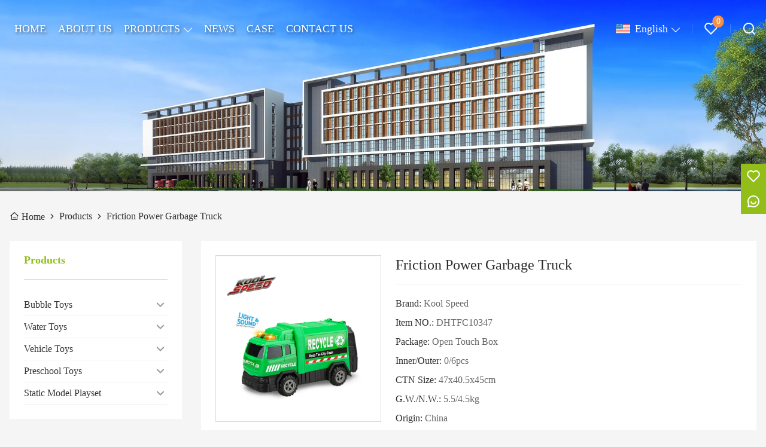

--- FILE ---
content_type: text/html; charset=UTF-8
request_url: http://www.pnctoys.com.hk/product/friction-power-garbage-truck-with-light-and-sound
body_size: 10708
content:
<!DOCTYPE html>
<html xmlns="http://www.w3.org/1999/xhtml" lang="en">
<head>
    <meta charset="UTF-8">
    <meta http-equiv="Content-Type" content="text/html; charset=utf-8" />
    <meta name="viewport" content="width=device-width, initial-scale=1, minimum-scale=1, user-scalable=no , maximum-scale=1" />
    <meta http-equiv="X-UA-Compatible" content="IE=edge,chrome=1,IE=10">
    <meta content="telephone=no" name="format-detection">
    <title>Supply Friction Power Garbage Truck Wholesale Factory - HK P&C International Development Ltd.</title>
    <meta name="keywords" content="Friction Power Garbage Truck">
    <meta name="description" content="Friction Power Garbage Truck Manufacturers and Factory. We accept OEM custom products all made in China.">
    <link rel="shortcut icon" href="https://img.waimaoniu.net/3160/3160-202211231020466765.png">
    <link rel="canonical" href="http://www.pnctoys.com.hk/product/friction-power-garbage-truck-with-light-and-sound" />
        <link rel="alternate" hreflang="de" href="http://de.pnctoys.net/product/friction-power-garbage-truck-with-light-and-sound" />
    <link rel="alternate" hreflang="x-default" href="http://www.pnctoys.com.hk/product/friction-power-garbage-truck-with-light-and-sound" />
    <link rel="alternate" hreflang="en" href="http://www.pnctoys.com.hk/product/friction-power-garbage-truck-with-light-and-sound" />
    <link rel="alternate" hreflang="es" href="http://es.pnctoys.net/product/friction-power-garbage-truck-with-light-and-sound" />
    <link rel="alternate" hreflang="fr" href="http://fr.pnctoys.net/product/friction-power-garbage-truck-with-light-and-sound" />
    <link rel="alternate" hreflang="it" href="http://it.pnctoys.net/product/friction-power-garbage-truck-with-light-and-sound" />
    <link rel="alternate" hreflang="ja" href="http://ja.pnctoys.net/product/friction-power-garbage-truck-with-light-and-sound" />
    <link rel="alternate" hreflang="ko" href="http://ko.pnctoys.net/product/friction-power-garbage-truck-with-light-and-sound" />
    <link rel="alternate" hreflang="nl" href="http://nl.pnctoys.net/product/friction-power-garbage-truck-with-light-and-sound" />
    <link rel="alternate" hreflang="pl" href="http://pl.pnctoys.net/product/friction-power-garbage-truck-with-light-and-sound" />
    <link rel="alternate" hreflang="pt" href="http://pt.pnctoys.net/product/friction-power-garbage-truck-with-light-and-sound" />
    <link rel="alternate" hreflang="ru" href="http://ru.pnctoys.net/product/friction-power-garbage-truck-with-light-and-sound" />

        <link rel="stylesheet" href="/template/nmoban96/css/init.css" type="text/css">
        <link rel="stylesheet" href="/template/nmoban96/iconfont/iconfont.css" type="text/css">
        <link rel="stylesheet" href="/template/nmoban96/css/style-3160.css" type="text/css">
        <link rel="stylesheet" href="/template/nmoban96/js/fancybox/fancybox.css" type="text/css">
        <link rel="stylesheet" href="/template/nmoban96/js/swiper/swiper.css" type="text/css">
        <meta property="og:type" content="product" />
        <meta property="og:title" content="Friction Power Garbage Truck" />
        <meta property="og:description" content="Kool Speed friction power garbage truck with light and sound. 2 AA batteries included for light and sound effects." />
        <meta property="og:url" content="http://www.pnctoys.com.hk/product/friction-power-garbage-truck-with-light-and-sound" />
        <meta property="og:image" content="https://img.waimaoniu.net/3160/3160-202404301724270941.jpg" />
    <script type="application/ld+json">
        {"@context":"https:\/\/schema.org\/","@type":"product","name":"Friction Power Garbage Truck","description":"Kool Speed friction power garbage truck with light and sound. 2 AA batteries included for light and sound effects.","image":["https:\/\/img.waimaoniu.net\/3160\/3160-202404301724270941.jpg","https:\/\/img.waimaoniu.net\/3160\/3160-202210111630336853.jpg","https:\/\/img.waimaoniu.net\/3160\/3160-202210111630355503.jpg"],"aggregateRating":{"@type":"AggregateRating","ratingValue":4.1,"reviewCount":90}}    </script>
    </head>
<body>
<div class="layout-root" id="root">
    <header class="layout-header is-fixed">
        <div class="header">
            <div class="header-pc">
                <div class="header-wrap layout-clear">
                    <div class="header-logo">
                        <a href="/">
                            <img src=""
                                 alt="HK P&C International Development Ltd."
                                 class="lazy"
                                 data-src="https://img.waimaoniu.net/3160/3160-202211081054280477.png?x-oss-process=image/format,webp">
                        </a>
                    </div>
                    <div class="header-menu">
                        <div class="header-menu-list">
                                                            <a href="/" class="header-menu-item ">
                                    <span class="header-menu-text">HOME</span>
                                </a>
                                                            <a href="/aboutus" class="header-menu-item ">
                                    <span class="header-menu-text">ABOUT US</span>
                                </a>
                                                            <div class="header-menu-item ">
                                    <div class="wui-dropdown">
                                        <div class="wui-dropdown-toggle">
                                            <a href="/products" class="header-menu-text">PRODUCTS</a>
                                        </div>
                                        <div class="wui-dropdown-content" style="padding-top: 36px">
                                            <div class="wui-dropdown-wrap">
                                                <div class="wui-dropdown-list">
                                                                                                        <div class="wui-dropdown-item">
                                                        <div class="wui-dropdown wui-dropdown-float">
                                                            <div class="wui-dropdown-toggle">
                                                                <a href="/product-list/bubble-toys" class="wui-dropdown-text">Bubble Toys</a>
                                                            </div>
                                                            <div class="wui-dropdown-content">
                                                                <div class="wui-dropdown-wrap">
                                                                    <div class="wui-dropdown-list">
                                                                                                                                                <a href="/product-list/bubble-blowing-toys" class="wui-dropdown-item">
                                                                            <span class="wui-dropdown-text">Bubble Blowing Toys</span>
                                                                        </a>
                                                                                                                                                <a href="/product-list/basic-bubble-solution" class="wui-dropdown-item">
                                                                            <span class="wui-dropdown-text">Basic Bubble Solution</span>
                                                                        </a>
                                                                                                                                                <a href="/product-list/friction-bubble-toys" class="wui-dropdown-item">
                                                                            <span class="wui-dropdown-text">Friction Bubble Toys</span>
                                                                        </a>
                                                                                                                                                <a href="/product-list/handheld-bubble-toys" class="wui-dropdown-item">
                                                                            <span class="wui-dropdown-text">Handheld Bubble Toys</span>
                                                                        </a>
                                                                                                                                                <a href="/product-list/bubble-machines" class="wui-dropdown-item">
                                                                            <span class="wui-dropdown-text">Bubble Machines</span>
                                                                        </a>
                                                                                                                                                <a href="/product-list/big-bubble-toys" class="wui-dropdown-item">
                                                                            <span class="wui-dropdown-text">Big Bubble Toys</span>
                                                                        </a>
                                                                                                                                                <a href="/product-list/bump-and-go-bubble-toys" class="wui-dropdown-item">
                                                                            <span class="wui-dropdown-text">Bump and Go Bubble Toys</span>
                                                                        </a>
                                                                                                                                            </div>
                                                                </div>
                                                            </div>
                                                        </div>
                                                    </div>
                                                                                                        <div class="wui-dropdown-item">
                                                        <div class="wui-dropdown wui-dropdown-float">
                                                            <div class="wui-dropdown-toggle">
                                                                <a href="/product-list/water-toys" class="wui-dropdown-text">Water Toys</a>
                                                            </div>
                                                            <div class="wui-dropdown-content">
                                                                <div class="wui-dropdown-wrap">
                                                                    <div class="wui-dropdown-list">
                                                                                                                                                <a href="/product-list/water-cannon-toys" class="wui-dropdown-item">
                                                                            <span class="wui-dropdown-text">Water Cannon Toys</span>
                                                                        </a>
                                                                                                                                                <a href="/product-list/water-guns" class="wui-dropdown-item">
                                                                            <span class="wui-dropdown-text">Water Guns</span>
                                                                        </a>
                                                                                                                                            </div>
                                                                </div>
                                                            </div>
                                                        </div>
                                                    </div>
                                                                                                        <div class="wui-dropdown-item">
                                                        <div class="wui-dropdown wui-dropdown-float">
                                                            <div class="wui-dropdown-toggle">
                                                                <a href="/product-list/vehicle-toys" class="wui-dropdown-text">Vehicle Toys</a>
                                                            </div>
                                                            <div class="wui-dropdown-content">
                                                                <div class="wui-dropdown-wrap">
                                                                    <div class="wui-dropdown-list">
                                                                                                                                                <a href="/product-list/remote-control-car-with-license" class="wui-dropdown-item">
                                                                            <span class="wui-dropdown-text">Remote Control Car with License</span>
                                                                        </a>
                                                                                                                                                <a href="/product-list/remote-control-cars" class="wui-dropdown-item">
                                                                            <span class="wui-dropdown-text">Remote Control Cars</span>
                                                                        </a>
                                                                                                                                                <a href="/product-list/remote-control-stunt-car" class="wui-dropdown-item">
                                                                            <span class="wui-dropdown-text">Remote Control Stunt Cars</span>
                                                                        </a>
                                                                                                                                                <a href="/product-list/special-lighting-cars" class="wui-dropdown-item">
                                                                            <span class="wui-dropdown-text">Special Lighting Cars</span>
                                                                        </a>
                                                                                                                                                <a href="/product-list/friction-car-with-license" class="wui-dropdown-item">
                                                                            <span class="wui-dropdown-text">Friction Car with License</span>
                                                                        </a>
                                                                                                                                                <a href="/product-list/city-service-vehicles" class="wui-dropdown-item">
                                                                            <span class="wui-dropdown-text">City Service Vehicles</span>
                                                                        </a>
                                                                                                                                            </div>
                                                                </div>
                                                            </div>
                                                        </div>
                                                    </div>
                                                                                                        <div class="wui-dropdown-item">
                                                        <div class="wui-dropdown wui-dropdown-float">
                                                            <div class="wui-dropdown-toggle">
                                                                <a href="/product-list/preschool-toys" class="wui-dropdown-text">Preschool Toys</a>
                                                            </div>
                                                            <div class="wui-dropdown-content">
                                                                <div class="wui-dropdown-wrap">
                                                                    <div class="wui-dropdown-list">
                                                                                                                                                <a href="/product-list/cartoon-robots" class="wui-dropdown-item">
                                                                            <span class="wui-dropdown-text">Cartoon Robots</span>
                                                                        </a>
                                                                                                                                                <a href="/product-list/cartoon-car" class="wui-dropdown-item">
                                                                            <span class="wui-dropdown-text">Cartoon Car</span>
                                                                        </a>
                                                                                                                                            </div>
                                                                </div>
                                                            </div>
                                                        </div>
                                                    </div>
                                                                                                        <div class="wui-dropdown-item">
                                                        <div class="wui-dropdown wui-dropdown-float">
                                                            <div class="wui-dropdown-toggle">
                                                                <a href="/product-list/static-model-playset" class="wui-dropdown-text">Static Model Playset</a>
                                                            </div>
                                                            <div class="wui-dropdown-content">
                                                                <div class="wui-dropdown-wrap">
                                                                    <div class="wui-dropdown-list">
                                                                                                                                                <a href="/product-list/farm-playset" class="wui-dropdown-item">
                                                                            <span class="wui-dropdown-text">Farm Playset</span>
                                                                        </a>
                                                                                                                                            </div>
                                                                </div>
                                                            </div>
                                                        </div>
                                                    </div>
                                                                                                    </div>
                                            </div>
                                        </div>
                                    </div>
                                </div>
                                                            <a href="/news" class="header-menu-item ">
                                    <span class="header-menu-text">NEWS</span>
                                </a>
                                                            <a href="/case" class="header-menu-item ">
                                    <span class="header-menu-text">CASE</span>
                                </a>
                                                            <a href="/contact" class="header-menu-item ">
                                    <span class="header-menu-text">CONTACT US</span>
                                </a>
                                                    </div>
                    </div>
                    <div class="header-nav">
                        <div class="header-nav-list">
                            <div class="header-nav-item">
                                <div class="wui-dropdown wui-dropdown-overflow wui-dropdown-with-icon">
                                    <div class="wui-dropdown-toggle">
                                        <span class="wui-icon wui-icon-24">
                                            <i class="wui-lang wui-lang-en"></i>
                                        </span>
                                        <span class="header-nav-text">
                                            English                                        </span>
                                    </div>
                                                                        <div class="wui-dropdown-content" style="padding-top: 36px">
                                        <div class="wui-dropdown-wrap">
                                            <div class="wui-dropdown-list">
                                                                                                <a href="http://de.pnctoys.net/product/friction-power-garbage-truck-with-light-and-sound" class="wui-dropdown-item" title="Deutsch">
                                                    <span class="wui-dropdown-icon">
                                                        <i class="wui-lang wui-lang-de"></i>
                                                    </span>
                                                    <span class="wui-dropdown-text">Deutsch</span>
                                                </a>
                                                                                                <a href="http://www.pnctoys.com.hk/product/friction-power-garbage-truck-with-light-and-sound" class="wui-dropdown-item" title="English">
                                                    <span class="wui-dropdown-icon">
                                                        <i class="wui-lang wui-lang-en"></i>
                                                    </span>
                                                    <span class="wui-dropdown-text">English</span>
                                                </a>
                                                                                                <a href="http://es.pnctoys.net/product/friction-power-garbage-truck-with-light-and-sound" class="wui-dropdown-item" title="Español">
                                                    <span class="wui-dropdown-icon">
                                                        <i class="wui-lang wui-lang-es"></i>
                                                    </span>
                                                    <span class="wui-dropdown-text">Español</span>
                                                </a>
                                                                                                <a href="http://fr.pnctoys.net/product/friction-power-garbage-truck-with-light-and-sound" class="wui-dropdown-item" title="Français">
                                                    <span class="wui-dropdown-icon">
                                                        <i class="wui-lang wui-lang-fr"></i>
                                                    </span>
                                                    <span class="wui-dropdown-text">Français</span>
                                                </a>
                                                                                                <a href="http://it.pnctoys.net/product/friction-power-garbage-truck-with-light-and-sound" class="wui-dropdown-item" title="Italiano">
                                                    <span class="wui-dropdown-icon">
                                                        <i class="wui-lang wui-lang-it"></i>
                                                    </span>
                                                    <span class="wui-dropdown-text">Italiano</span>
                                                </a>
                                                                                                <a href="http://ja.pnctoys.net/product/friction-power-garbage-truck-with-light-and-sound" class="wui-dropdown-item" title="日本語">
                                                    <span class="wui-dropdown-icon">
                                                        <i class="wui-lang wui-lang-ja"></i>
                                                    </span>
                                                    <span class="wui-dropdown-text">日本語</span>
                                                </a>
                                                                                                <a href="http://ko.pnctoys.net/product/friction-power-garbage-truck-with-light-and-sound" class="wui-dropdown-item" title="한국어">
                                                    <span class="wui-dropdown-icon">
                                                        <i class="wui-lang wui-lang-ko"></i>
                                                    </span>
                                                    <span class="wui-dropdown-text">한국어</span>
                                                </a>
                                                                                                <a href="http://nl.pnctoys.net/product/friction-power-garbage-truck-with-light-and-sound" class="wui-dropdown-item" title="Nederlands">
                                                    <span class="wui-dropdown-icon">
                                                        <i class="wui-lang wui-lang-nl"></i>
                                                    </span>
                                                    <span class="wui-dropdown-text">Nederlands</span>
                                                </a>
                                                                                                <a href="http://pl.pnctoys.net/product/friction-power-garbage-truck-with-light-and-sound" class="wui-dropdown-item" title="w języku polskim">
                                                    <span class="wui-dropdown-icon">
                                                        <i class="wui-lang wui-lang-pl"></i>
                                                    </span>
                                                    <span class="wui-dropdown-text">w języku polskim</span>
                                                </a>
                                                                                                <a href="http://pt.pnctoys.net/product/friction-power-garbage-truck-with-light-and-sound" class="wui-dropdown-item" title="Português">
                                                    <span class="wui-dropdown-icon">
                                                        <i class="wui-lang wui-lang-pt"></i>
                                                    </span>
                                                    <span class="wui-dropdown-text">Português</span>
                                                </a>
                                                                                                <a href="http://ru.pnctoys.net/product/friction-power-garbage-truck-with-light-and-sound" class="wui-dropdown-item" title="Pусский">
                                                    <span class="wui-dropdown-icon">
                                                        <i class="wui-lang wui-lang-ru"></i>
                                                    </span>
                                                    <span class="wui-dropdown-text">Pусский</span>
                                                </a>
                                                                                            </div>
                                        </div>
                                    </div>
                                                                    </div>
                            </div>
                            <span class="header-nav-divider"></span>
                            <div class="header-nav-item">
                                <div class="header-popover" data-carton-bag>
                                    <a href="/wishlist" class="header-popover-toggle">
                                        <span class="wui-icon wui-icon-24">
                                            <i class="iconfont icon-heart"></i>
                                        </span>
                                        <span class="header-popover-badge" data-carton-bag-badge>0</span>
                                    </a>
                                    <div class="header-popover-content" style="padding-top: 36px">
                                        <div class="header-popover-wrap">
                                            <div class="header-popover-bd">
                                                <div class="header-popover-list" data-carton-bag-list>
                                                    <div class="header-popover-empty" data-carton-bag-empty>
                                                        <span><i class="iconfont icon-empty"></i></span>
                                                        <span>Empty!</span>
                                                    </div>
                                                </div>
                                            </div>
                                            <div class="header-popover-ft">
                                                <a href="/wishlist" class="header-popover-action">View wish list</a>
                                            </div>
                                        </div>
                                    </div>
                                </div>
                            </div>
                            <span class="header-nav-divider"></span>
                            <a href="#drawer-search" class="header-nav-item" rel="drawer:open">
                                    <span class="wui-icon wui-icon-24">
                                        <i class="iconfont icon-search"></i>
                                    </span>
                            </a>
                        </div>
                    </div>
                </div>
            </div>
            <div class="header-h5">
                <div class="header-wrap">
                    <div class="header-nav">
                        <div class="header-nav-list">
                            <a href="#drawer-menu" class="header-nav-item" rel="drawer:open">
                                <span class="wui-icon wui-icon-20">
                                    <i class="iconfont icon-menu"></i>
                                </span>
                            </a>
                            <a href="#drawer-lang" class="header-nav-item" rel="drawer:open">
                                <span class="wui-icon wui-icon-20">
                                    <i class="iconfont icon-lang"></i>
                                </span>
                            </a>
                            <a href="#drawer-search" class="header-nav-item" rel="drawer:open">
                                <span class="wui-icon wui-icon-20">
                                    <i class="iconfont icon-search"></i>
                                </span>
                            </a>
                            <a href="/wishlist" class="header-nav-item">
                                <span class="wui-icon wui-icon-20">
                                    <i class="iconfont icon-heart"></i>
                                </span>
                            </a>
                        </div>
                    </div>
                    <div class="header-logo">
                        <a href="/">
                            <img src=""
                                 alt="HK P&C International Development Ltd."
                                 class="lazy"
                                 data-src="https://img.waimaoniu.net/3160/3160-202211081054280477.png?x-oss-process=image/format,webp">
                        </a>
                    </div>
                </div>
            </div>
        </div>
    </header>
    <main class="layout-container page-products-detail">
    <section class="section">
    <div class="backing">
        <div class="wui-media wui-media-2-1 wui-media-4-1@S">
            <div class="wui-media-wrap">
                <div class="wui-media-inner lazy" data-bg="https://img.waimaoniu.net/3160/3160-202410241454102046.jpg?x-oss-process=image/resize,m_fill,w_1920,h_480/format,webp"></div>
            </div>
        </div>
    </div>
</section>        <section class="section">
        <div class="crumb">
            <div class="layout-wrapper">
                <div class="crumb-wrap">
                    <div class="wui-crumb wui-crumb-light">
                                                    <a href="/" class="wui-crumb-item">
                                                                    <i class="iconfont icon-home"></i>
                                                                <span>Home</span>
                            </a>
                            <span class="wui-crumb-item wui-crumb-separator">
                            <i class="iconfont icon-arrow-right-s"></i>
                        </span>
                                                    <a href="/products" class="wui-crumb-item">
                                                                <span>Products</span>
                            </a>
                            <span class="wui-crumb-item wui-crumb-separator">
                            <i class="iconfont icon-arrow-right-s"></i>
                        </span>
                                                    <a href="javascript:;" class="wui-crumb-item">
                                                                <span>Friction Power Garbage Truck</span>
                            </a>
                            <span class="wui-crumb-item wui-crumb-separator">
                            <i class="iconfont icon-arrow-right-s"></i>
                        </span>
                                            </div>
                </div>
            </div>
        </div>
    </section>
    <section class="section">
        <div class="layout-wrapper">
            <div class="wui-grid wui-grid-md">
                <div class="wui-grid-row flex-start">
                    <div class="wui-grid-col wui-grid-col-1-4@S sidebar pos-sticky">
                            <div class="wui-card">
        <div class="wui-card-hd">
            <div class="wui-card-text">Products</div>
        </div>
        <div class="wui-card-bd">
            <ul class="wui-menu wui-menu-border wui-menu-suffix">
                                    <li class="wui-menu-item ">
                        <a href="/product-list/bubble-toys" class="wui-menu-link">
                            Bubble Toys                        </a>
                                                    <span class="wui-menu-arrow wui-icon wui-icon-24">
                            <i class="iconfont icon-arrow-down-s"></i>
                        </span>
                            <div class="wui-menu-sublist">
                                <ul class="wui-menu wui-menu-prefix">
                                                                            <li class="wui-menu-item ">
                                            <a href="/product-list/bubble-blowing-toys" class="wui-menu-link">
                                                Bubble Blowing Toys                                            </a>
                                        </li>
                                                                            <li class="wui-menu-item ">
                                            <a href="/product-list/basic-bubble-solution" class="wui-menu-link">
                                                Basic Bubble Solution                                            </a>
                                        </li>
                                                                            <li class="wui-menu-item ">
                                            <a href="/product-list/friction-bubble-toys" class="wui-menu-link">
                                                Friction Bubble Toys                                            </a>
                                        </li>
                                                                            <li class="wui-menu-item ">
                                            <a href="/product-list/handheld-bubble-toys" class="wui-menu-link">
                                                Handheld Bubble Toys                                            </a>
                                        </li>
                                                                            <li class="wui-menu-item ">
                                            <a href="/product-list/bubble-machines" class="wui-menu-link">
                                                Bubble Machines                                            </a>
                                        </li>
                                                                            <li class="wui-menu-item ">
                                            <a href="/product-list/big-bubble-toys" class="wui-menu-link">
                                                Big Bubble Toys                                            </a>
                                        </li>
                                                                            <li class="wui-menu-item ">
                                            <a href="/product-list/bump-and-go-bubble-toys" class="wui-menu-link">
                                                Bump and Go Bubble Toys                                            </a>
                                        </li>
                                                                    </ul>
                            </div>
                                            </li>
                                    <li class="wui-menu-item ">
                        <a href="/product-list/water-toys" class="wui-menu-link">
                            Water Toys                        </a>
                                                    <span class="wui-menu-arrow wui-icon wui-icon-24">
                            <i class="iconfont icon-arrow-down-s"></i>
                        </span>
                            <div class="wui-menu-sublist">
                                <ul class="wui-menu wui-menu-prefix">
                                                                            <li class="wui-menu-item ">
                                            <a href="/product-list/water-cannon-toys" class="wui-menu-link">
                                                Water Cannon Toys                                            </a>
                                        </li>
                                                                            <li class="wui-menu-item ">
                                            <a href="/product-list/water-guns" class="wui-menu-link">
                                                Water Guns                                            </a>
                                        </li>
                                                                    </ul>
                            </div>
                                            </li>
                                    <li class="wui-menu-item ">
                        <a href="/product-list/vehicle-toys" class="wui-menu-link">
                            Vehicle Toys                        </a>
                                                    <span class="wui-menu-arrow wui-icon wui-icon-24">
                            <i class="iconfont icon-arrow-down-s"></i>
                        </span>
                            <div class="wui-menu-sublist">
                                <ul class="wui-menu wui-menu-prefix">
                                                                            <li class="wui-menu-item ">
                                            <a href="/product-list/remote-control-car-with-license" class="wui-menu-link">
                                                Remote Control Car with License                                            </a>
                                        </li>
                                                                            <li class="wui-menu-item ">
                                            <a href="/product-list/remote-control-cars" class="wui-menu-link">
                                                Remote Control Cars                                            </a>
                                        </li>
                                                                            <li class="wui-menu-item ">
                                            <a href="/product-list/remote-control-stunt-car" class="wui-menu-link">
                                                Remote Control Stunt Cars                                            </a>
                                        </li>
                                                                            <li class="wui-menu-item ">
                                            <a href="/product-list/special-lighting-cars" class="wui-menu-link">
                                                Special Lighting Cars                                            </a>
                                        </li>
                                                                            <li class="wui-menu-item ">
                                            <a href="/product-list/friction-car-with-license" class="wui-menu-link">
                                                Friction Car with License                                            </a>
                                        </li>
                                                                            <li class="wui-menu-item ">
                                            <a href="/product-list/city-service-vehicles" class="wui-menu-link">
                                                City Service Vehicles                                            </a>
                                        </li>
                                                                    </ul>
                            </div>
                                            </li>
                                    <li class="wui-menu-item ">
                        <a href="/product-list/preschool-toys" class="wui-menu-link">
                            Preschool Toys                        </a>
                                                    <span class="wui-menu-arrow wui-icon wui-icon-24">
                            <i class="iconfont icon-arrow-down-s"></i>
                        </span>
                            <div class="wui-menu-sublist">
                                <ul class="wui-menu wui-menu-prefix">
                                                                            <li class="wui-menu-item ">
                                            <a href="/product-list/cartoon-robots" class="wui-menu-link">
                                                Cartoon Robots                                            </a>
                                        </li>
                                                                            <li class="wui-menu-item ">
                                            <a href="/product-list/cartoon-car" class="wui-menu-link">
                                                Cartoon Car                                            </a>
                                        </li>
                                                                    </ul>
                            </div>
                                            </li>
                                    <li class="wui-menu-item ">
                        <a href="/product-list/static-model-playset" class="wui-menu-link">
                            Static Model Playset                        </a>
                                                    <span class="wui-menu-arrow wui-icon wui-icon-24">
                            <i class="iconfont icon-arrow-down-s"></i>
                        </span>
                            <div class="wui-menu-sublist">
                                <ul class="wui-menu wui-menu-prefix">
                                                                            <li class="wui-menu-item ">
                                            <a href="/product-list/farm-playset" class="wui-menu-link">
                                                Farm Playset                                            </a>
                                        </li>
                                                                    </ul>
                            </div>
                                            </li>
                            </ul>
        </div>
    </div>
    <div class="wui-card">
        <div class="wui-card-hd">
            <div class="wui-card-text">Hot Products</div>
        </div>
        <div class="wui-card-bd">
            <div class="swiper product-swiper">
                <div class="swiper-wrapper">
                                            <div class="swiper-slide">
                            <div class="product-card product-card-inner" data-carton-id="4267859">
                                <div class="product-card-cover">
                                    <a href="/product/116-24ghz-rc-peugeot-3008-dkr-loeb-19-licensed-car" class="wui-media wui-media-border wui-media-hover">
                                        <div class="wui-media-wrap">
                                            <img src=""
                                                 alt="1:16 2.4Ghz R/C PEUGEOT 3008 DKR LOEB 19 Licensed Car"
                                                 class="wui-media-img swiper-lazy"
                                                 data-src="https://img.waimaoniu.net/3160/3160-202412291635126384.jpg?x-oss-process=image/resize,m_fill,w_320,h_320/format,webp"
                                                 data-carton-image="https://img.waimaoniu.net/3160/3160-202412291635126384.jpg?x-oss-process=image/resize,m_fill,w_32,h_32/format,webp"
                                            >
                                        </div>
                                    </a>
                                </div>
                                <div class="product-card-intro">
                                    <a href="/product/116-24ghz-rc-peugeot-3008-dkr-loeb-19-licensed-car" class="product-intro-info" data-carton-links="/product/116-24ghz-rc-peugeot-3008-dkr-loeb-19-licensed-car">
                                        <div class="product-info-title" data-carton-title="1:16 2.4Ghz R/C PEUGEOT 3008 DKR LOEB 19 Licensed Car">1:16 2.4Ghz R/C PEUGEOT 3008 DKR LOEB 19 Licensed Car</div>
                                                                            </a>
                                    <a href="/product/116-24ghz-rc-peugeot-3008-dkr-loeb-19-licensed-car" class="product-intro-action" rel="carton:toggle">
                                <span class="product-action-icon">
                                    <i class="iconfont icon-wish-list"></i>
                                </span>
                                    </a>
                                </div>
                            </div>
                        </div>
                                            <div class="swiper-slide">
                            <div class="product-card product-card-inner" data-carton-id="4267848">
                                <div class="product-card-cover">
                                    <a href="/product/aqua-quest-aquamonzers-rotating-water-cannon-12pcspdq" class="wui-media wui-media-border wui-media-hover">
                                        <div class="wui-media-wrap">
                                            <img src=""
                                                 alt="Aqua Quest AquaMonzers Rotating Water Cannon 12pcs/PDQ"
                                                 class="wui-media-img swiper-lazy"
                                                 data-src="https://img.waimaoniu.net/3160/3160-202209281414435444.jpg?x-oss-process=image/resize,m_fill,w_320,h_320/format,webp"
                                                 data-carton-image="https://img.waimaoniu.net/3160/3160-202209281414435444.jpg?x-oss-process=image/resize,m_fill,w_32,h_32/format,webp"
                                            >
                                        </div>
                                    </a>
                                </div>
                                <div class="product-card-intro">
                                    <a href="/product/aqua-quest-aquamonzers-rotating-water-cannon-12pcspdq" class="product-intro-info" data-carton-links="/product/aqua-quest-aquamonzers-rotating-water-cannon-12pcspdq">
                                        <div class="product-info-title" data-carton-title="Aqua Quest AquaMonzers Rotating Water Cannon 12pcs/PDQ">Aqua Quest AquaMonzers Rotating Water Cannon 12pcs/PDQ</div>
                                                                            </a>
                                    <a href="/product/aqua-quest-aquamonzers-rotating-water-cannon-12pcspdq" class="product-intro-action" rel="carton:toggle">
                                <span class="product-action-icon">
                                    <i class="iconfont icon-wish-list"></i>
                                </span>
                                    </a>
                                </div>
                            </div>
                        </div>
                                            <div class="swiper-slide">
                            <div class="product-card product-card-inner" data-carton-id="6258203">
                                <div class="product-card-cover">
                                    <a href="/product/bubble-fun-4oz-bubble-wand-24pcspdq" class="wui-media wui-media-border wui-media-hover">
                                        <div class="wui-media-wrap">
                                            <img src=""
                                                 alt="Bubble Fun 4oz Bubble Wand 24pcs/PDQ"
                                                 class="wui-media-img swiper-lazy"
                                                 data-src="https://img.waimaoniu.net/3160/3160-202404271544523033.jpg?x-oss-process=image/resize,m_fill,w_320,h_320/format,webp"
                                                 data-carton-image="https://img.waimaoniu.net/3160/3160-202404271544523033.jpg?x-oss-process=image/resize,m_fill,w_32,h_32/format,webp"
                                            >
                                        </div>
                                    </a>
                                </div>
                                <div class="product-card-intro">
                                    <a href="/product/bubble-fun-4oz-bubble-wand-24pcspdq" class="product-intro-info" data-carton-links="/product/bubble-fun-4oz-bubble-wand-24pcspdq">
                                        <div class="product-info-title" data-carton-title="Bubble Fun 4oz Bubble Wand 24pcs/PDQ">Bubble Fun 4oz Bubble Wand 24pcs/PDQ</div>
                                                                            </a>
                                    <a href="/product/bubble-fun-4oz-bubble-wand-24pcspdq" class="product-intro-action" rel="carton:toggle">
                                <span class="product-action-icon">
                                    <i class="iconfont icon-wish-list"></i>
                                </span>
                                    </a>
                                </div>
                            </div>
                        </div>
                                            <div class="swiper-slide">
                            <div class="product-card product-card-inner" data-carton-id="4267788">
                                <div class="product-card-cover">
                                    <a href="/product/bubble-fun-6oz-unicorn-and-owl-bubble-tube-24pcspdq" class="wui-media wui-media-border wui-media-hover">
                                        <div class="wui-media-wrap">
                                            <img src=""
                                                 alt="Bubble Fun 6oz Unicorn and Owl Bubble Tube 24pcs/PDQ"
                                                 class="wui-media-img swiper-lazy"
                                                 data-src="https://img.waimaoniu.net/3160/3160-202406121157008255.jpg?x-oss-process=image/resize,m_fill,w_320,h_320/format,webp"
                                                 data-carton-image="https://img.waimaoniu.net/3160/3160-202406121157008255.jpg?x-oss-process=image/resize,m_fill,w_32,h_32/format,webp"
                                            >
                                        </div>
                                    </a>
                                </div>
                                <div class="product-card-intro">
                                    <a href="/product/bubble-fun-6oz-unicorn-and-owl-bubble-tube-24pcspdq" class="product-intro-info" data-carton-links="/product/bubble-fun-6oz-unicorn-and-owl-bubble-tube-24pcspdq">
                                        <div class="product-info-title" data-carton-title="Bubble Fun 6oz Unicorn and Owl Bubble Tube 24pcs/PDQ">Bubble Fun 6oz Unicorn and Owl Bubble Tube 24pcs/PDQ</div>
                                                                            </a>
                                    <a href="/product/bubble-fun-6oz-unicorn-and-owl-bubble-tube-24pcspdq" class="product-intro-action" rel="carton:toggle">
                                <span class="product-action-icon">
                                    <i class="iconfont icon-wish-list"></i>
                                </span>
                                    </a>
                                </div>
                            </div>
                        </div>
                                            <div class="swiper-slide">
                            <div class="product-card product-card-inner" data-carton-id="6379162">
                                <div class="product-card-cover">
                                    <a href="/product/chompy-the-dino-24g-rc-dinosaur" class="wui-media wui-media-border wui-media-hover">
                                        <div class="wui-media-wrap">
                                            <img src=""
                                                 alt="Chompy The Dino 2.4G R/C Dinosaur"
                                                 class="wui-media-img swiper-lazy"
                                                 data-src="https://img.waimaoniu.net/3160/3160-202404301409405704.jpg?x-oss-process=image/resize,m_fill,w_320,h_320/format,webp"
                                                 data-carton-image="https://img.waimaoniu.net/3160/3160-202404301409405704.jpg?x-oss-process=image/resize,m_fill,w_32,h_32/format,webp"
                                            >
                                        </div>
                                    </a>
                                </div>
                                <div class="product-card-intro">
                                    <a href="/product/chompy-the-dino-24g-rc-dinosaur" class="product-intro-info" data-carton-links="/product/chompy-the-dino-24g-rc-dinosaur">
                                        <div class="product-info-title" data-carton-title="Chompy The Dino 2.4G R/C Dinosaur">Chompy The Dino 2.4G R/C Dinosaur</div>
                                                                            </a>
                                    <a href="/product/chompy-the-dino-24g-rc-dinosaur" class="product-intro-action" rel="carton:toggle">
                                <span class="product-action-icon">
                                    <i class="iconfont icon-wish-list"></i>
                                </span>
                                    </a>
                                </div>
                            </div>
                        </div>
                                    </div>
            </div>
        </div>
    </div>
                    </div>
                    <div class="wui-grid-col wui-grid-col-3-4@S detail">
                        <div class="layout-content">
                                                            <div class="detail-intro" data-carton-id="4267906">
                                    <div class="wui-grid wui-grid-sm">
                                        <div class="wui-grid-row">
                                            <div class="wui-grid-col wui-grid-col-1-3@S">
                                                <div class="wui-cabinet">
                                                    <div class="wui-cabinet-preview">
                                                        <a href="#" class="wui-cabinet-preview-wrapper" data-fancybox="cabinet">
                                                            <img src="" alt="Friction Power Garbage Truck" class="wui-cabinet-preview-image lazy" data-src="https://img.waimaoniu.net/3160/3160-202404301724270941_s.jpg" data-carton-image="https://img.waimaoniu.net/3160/3160-202404301724270941.jpg?x-oss-process=image/resize,m_fill,w_32,h_32/format,webp">
                                                            <div class="wui-cabinet-preview-video">
                                                                <div class="wui-cabinet-preview-play">
                                                                <span class="wui-icon wui-icon-64">
                                                                    <i class="iconfont icon-play"></i>
                                                                </span>
                                                                </div>
                                                            </div>
                                                        </a>
                                                    </div>
                                                    <div class="wui-cabinet-thumb">
                                                        <div class="wui-cabinet-thumb-container">
                                                            <ul class="wui-cabinet-thumb-list">
                                                                                                                                                                                                    <li class="wui-cabinet-thumb-item"
                                                                        data-cabinet-image="https://img.waimaoniu.net/3160/3160-202404301724270941.jpg?x-oss-process=image/resize,m_fill,w_800,h_800/format,webp"
                                                                        data-cabinet-video="">
                                                                        <div class="wui-cabinet-thumb-wrap">
                                                                            <img src="" alt="Friction Power Garbage Truck" class="wui-cabinet-thumb-image lazy"
                                                                                 data-src="https://img.waimaoniu.net/3160/3160-202404301724270941.jpg?x-oss-process=image/resize,m_fill,w_320,h_320/format,webp">
                                                                        </div>
                                                                    </li>
                                                                                                                                    <li class="wui-cabinet-thumb-item"
                                                                        data-cabinet-image="https://img.waimaoniu.net/3160/3160-202210111630336853.jpg?x-oss-process=image/resize,m_fill,w_800,h_800/format,webp"
                                                                        data-cabinet-video="">
                                                                        <div class="wui-cabinet-thumb-wrap">
                                                                            <img src="" alt="Friction Power Garbage Truck" class="wui-cabinet-thumb-image lazy"
                                                                                 data-src="https://img.waimaoniu.net/3160/3160-202210111630336853.jpg?x-oss-process=image/resize,m_fill,w_320,h_320/format,webp">
                                                                        </div>
                                                                    </li>
                                                                                                                                    <li class="wui-cabinet-thumb-item"
                                                                        data-cabinet-image="https://img.waimaoniu.net/3160/3160-202210111630355503.jpg?x-oss-process=image/resize,m_fill,w_800,h_800/format,webp"
                                                                        data-cabinet-video="">
                                                                        <div class="wui-cabinet-thumb-wrap">
                                                                            <img src="" alt="Friction Power Garbage Truck" class="wui-cabinet-thumb-image lazy"
                                                                                 data-src="https://img.waimaoniu.net/3160/3160-202210111630355503.jpg?x-oss-process=image/resize,m_fill,w_320,h_320/format,webp">
                                                                        </div>
                                                                    </li>
                                                                                                                            </ul>
                                                        </div>
                                                        <div class="wui-cabinet-thumb-controls">
                                                            <button class="wui-cabinet-thumb-button wui-cabinet-thumb-prev" disabled>&lt;</button>
                                                            <button class="wui-cabinet-thumb-button wui-cabinet-thumb-next">&gt;</button>
                                                        </div>
                                                    </div>
                                                </div>
                                            </div>
                                            <div class="wui-grid-col wui-grid-col-2-3@S">
                                                <input type="hidden" data-carton-links="/product/friction-power-garbage-truck-with-light-and-sound">
                                                <h1 class="detail-intro-title" data-carton-title="Friction Power Garbage Truck">Friction Power Garbage Truck</h1>
                                                                                                <div class="detail-intro-attr">
                                                                                                            <div class="detail-attr-item">
                                                            <div class="detail-attr-label">Brand:</div>
                                                            <div class="detail-attr-value">Kool Speed</div>
                                                        </div>
                                                                                                            <div class="detail-attr-item">
                                                            <div class="detail-attr-label">Item NO.:</div>
                                                            <div class="detail-attr-value">DHTFC10347</div>
                                                        </div>
                                                                                                            <div class="detail-attr-item">
                                                            <div class="detail-attr-label">Package:</div>
                                                            <div class="detail-attr-value">Open Touch Box</div>
                                                        </div>
                                                                                                            <div class="detail-attr-item">
                                                            <div class="detail-attr-label">Inner/Outer:</div>
                                                            <div class="detail-attr-value">0/6pcs</div>
                                                        </div>
                                                                                                            <div class="detail-attr-item">
                                                            <div class="detail-attr-label">CTN Size:</div>
                                                            <div class="detail-attr-value">47x40.5x45cm</div>
                                                        </div>
                                                                                                            <div class="detail-attr-item">
                                                            <div class="detail-attr-label">G.W./N.W.:</div>
                                                            <div class="detail-attr-value">5.5/4.5kg</div>
                                                        </div>
                                                                                                            <div class="detail-attr-item">
                                                            <div class="detail-attr-label">Origin:</div>
                                                            <div class="detail-attr-value">China</div>
                                                        </div>
                                                                                                                                                        </div>
                                                <div class="detail-intro-share">
                                                    <div class="addthis_inline_share_toolbox_vqkn"></div>
                                                </div>
                                                <div class="detail-intro-number">
                                                                                                    </div>
                                                <div class="detail-intro-action">
                                                    <a href="javascript:;" class="wui-btn wui-btn-square wui-btn-md@S wui-btn-primary" rel="carton:add">
                                                                                                                    <i class="iconfont icon-wish-list"></i>
                                                            <span>Add to wishlist</span>
                                                                                                            </a>
                                                    <a href="#inquiry" class="wui-btn wui-btn-square wui-btn-md@S wui-btn-accents">
                                                        <i class="iconfont icon-mail"></i>
                                                        <span>Send Inquiry Now</span>
                                                    </a>
                                                </div>
                                            </div>
                                        </div>
                                    </div>
                                </div>
                                <div class="detail-content">
                                    <div class="wui-alert wui-alert-primary">
                                        <div class="wui-alert-content">
                                            Product Description                                        </div>
                                    </div>
                                    <div class="content-container ueditor-container">
                                        <p style="padding: 24px 0;">
                                            Kool Speed friction power garbage truck with light and sound. 2 AA batteries included for light and sound effects.                                        </p>
                                        <p><br/></p><div class="nei-table"><table width="850" style="width: 820px;"><tbody><tr class="firstRow"><td valign="top" style=" border-color: rgb(221, 221, 221);" width="417"><strong>Product Size</strong></td><td valign="top" style="border-color: rgb(221, 221, 221);" width="432">30X13X17cm</td></tr><tr><td valign="top" style="border-color: rgb(221, 221, 221);" width="417"><strong>Package Size</strong></td><td valign="top" style="border-color: rgb(221, 221, 221);" width="432">38.5x15x21.1cm</td></tr><tr><td valign="top" height="0" style=" border-color: rgb(221, 221, 221);" width="417"><strong>Battery Info</strong></td><td valign="top" height="0" style="border-color: rgb(221, 221, 221);" width="432">2 AA included</td></tr></tbody></table></div><p><br/></p><p><span>Kool Speed friction power garbage truck with light and sound. Enjoy the role-playing time with Kool Speed city service vehicles.</span></p><p><br/></p>                                    </div>
                                </div>
                                                                                    <div class="detail-related">
                                <div class="wui-alert wui-alert-primary">
                                    <div class="wui-alert-content">
                                        Related Products                                    </div>
                                </div>
                                <div class="related-gallery">
                                    <div class="swiper related-swiper">
                                        <div class="swiper-wrapper">
                                                                                        <div class="swiper-slide">
                                                <div class="product-card product-card-inner" data-carton-id="4267910">
                                                    <div class="product-card-cover">
                                                        <a href="/product/friction-power-police-car-with-light-and-sound" class="wui-media wui-media-hover">
                                                            <div class="wui-media-wrap">
                                                                <img src=""
                                                                     alt="Friction Power Police Car"
                                                                     class="wui-media-img swiper-lazy"
                                                                     data-src="https://img.waimaoniu.net/3160/3160-202404301734316772.jpg?x-oss-process=image/resize,m_fill,w_320,h_320/format,webp"
                                                                     data-carton-image="https://img.waimaoniu.net/3160/3160-202404301734316772.jpg?x-oss-process=image/resize,m_fill,w_32,h_32/format,webp"
                                                                >
                                                            </div>
                                                        </a>
                                                    </div>
                                                    <div class="product-card-intro">
                                                        <a href="/product/friction-power-police-car-with-light-and-sound" class="product-intro-info" data-carton-links="/product/friction-power-police-car-with-light-and-sound">
                                                            <div class="product-info-title" data-carton-title="Friction Power Police Car">Friction Power Police Car</div>
                                                                                                                    </a>
                                                        <a href="/product/friction-power-police-car-with-light-and-sound" class="product-intro-action" rel="carton:toggle">
                                                            <span class="product-action-icon">
                                                                <i class="iconfont icon-wish-list"></i>
                                                            </span>
                                                        </a>
                                                    </div>
                                                </div>
                                            </div>
                                                                                        <div class="swiper-slide">
                                                <div class="product-card product-card-inner" data-carton-id="4267916">
                                                    <div class="product-card-cover">
                                                        <a href="/product/friction-fire-engine-with-light-and-sound" class="wui-media wui-media-hover">
                                                            <div class="wui-media-wrap">
                                                                <img src=""
                                                                     alt="Friction Power Fire Engine"
                                                                     class="wui-media-img swiper-lazy"
                                                                     data-src="https://img.waimaoniu.net/3160/3160-202404301732322520.jpg?x-oss-process=image/resize,m_fill,w_320,h_320/format,webp"
                                                                     data-carton-image="https://img.waimaoniu.net/3160/3160-202404301732322520.jpg?x-oss-process=image/resize,m_fill,w_32,h_32/format,webp"
                                                                >
                                                            </div>
                                                        </a>
                                                    </div>
                                                    <div class="product-card-intro">
                                                        <a href="/product/friction-fire-engine-with-light-and-sound" class="product-intro-info" data-carton-links="/product/friction-fire-engine-with-light-and-sound">
                                                            <div class="product-info-title" data-carton-title="Friction Power Fire Engine">Friction Power Fire Engine</div>
                                                                                                                    </a>
                                                        <a href="/product/friction-fire-engine-with-light-and-sound" class="product-intro-action" rel="carton:toggle">
                                                            <span class="product-action-icon">
                                                                <i class="iconfont icon-wish-list"></i>
                                                            </span>
                                                        </a>
                                                    </div>
                                                </div>
                                            </div>
                                                                                        <div class="swiper-slide">
                                                <div class="product-card product-card-inner" data-carton-id="4267907">
                                                    <div class="product-card-cover">
                                                        <a href="/product/friction-power-tow-truck-with-light-and-sound" class="wui-media wui-media-hover">
                                                            <div class="wui-media-wrap">
                                                                <img src=""
                                                                     alt="Friction Power Tow Truck"
                                                                     class="wui-media-img swiper-lazy"
                                                                     data-src="https://img.waimaoniu.net/3160/3160-202404301727185835.jpg?x-oss-process=image/resize,m_fill,w_320,h_320/format,webp"
                                                                     data-carton-image="https://img.waimaoniu.net/3160/3160-202404301727185835.jpg?x-oss-process=image/resize,m_fill,w_32,h_32/format,webp"
                                                                >
                                                            </div>
                                                        </a>
                                                    </div>
                                                    <div class="product-card-intro">
                                                        <a href="/product/friction-power-tow-truck-with-light-and-sound" class="product-intro-info" data-carton-links="/product/friction-power-tow-truck-with-light-and-sound">
                                                            <div class="product-info-title" data-carton-title="Friction Power Tow Truck">Friction Power Tow Truck</div>
                                                                                                                    </a>
                                                        <a href="/product/friction-power-tow-truck-with-light-and-sound" class="product-intro-action" rel="carton:toggle">
                                                            <span class="product-action-icon">
                                                                <i class="iconfont icon-wish-list"></i>
                                                            </span>
                                                        </a>
                                                    </div>
                                                </div>
                                            </div>
                                                                                        <div class="swiper-slide">
                                                <div class="product-card product-card-inner" data-carton-id="4267909">
                                                    <div class="product-card-cover">
                                                        <a href="/product/friction-power-police-truck-with-light-and-sound" class="wui-media wui-media-hover">
                                                            <div class="wui-media-wrap">
                                                                <img src=""
                                                                     alt="Friction Power Police Truck"
                                                                     class="wui-media-img swiper-lazy"
                                                                     data-src="https://img.waimaoniu.net/3160/3160-202404301719571748.jpg?x-oss-process=image/resize,m_fill,w_320,h_320/format,webp"
                                                                     data-carton-image="https://img.waimaoniu.net/3160/3160-202404301719571748.jpg?x-oss-process=image/resize,m_fill,w_32,h_32/format,webp"
                                                                >
                                                            </div>
                                                        </a>
                                                    </div>
                                                    <div class="product-card-intro">
                                                        <a href="/product/friction-power-police-truck-with-light-and-sound" class="product-intro-info" data-carton-links="/product/friction-power-police-truck-with-light-and-sound">
                                                            <div class="product-info-title" data-carton-title="Friction Power Police Truck">Friction Power Police Truck</div>
                                                                                                                    </a>
                                                        <a href="/product/friction-power-police-truck-with-light-and-sound" class="product-intro-action" rel="carton:toggle">
                                                            <span class="product-action-icon">
                                                                <i class="iconfont icon-wish-list"></i>
                                                            </span>
                                                        </a>
                                                    </div>
                                                </div>
                                            </div>
                                                                                        <div class="swiper-slide">
                                                <div class="product-card product-card-inner" data-carton-id="4267911">
                                                    <div class="product-card-cover">
                                                        <a href="/product/free-wheel-helicopter-with-light-and-sound" class="wui-media wui-media-hover">
                                                            <div class="wui-media-wrap">
                                                                <img src=""
                                                                     alt="Freewheel Rescue Helicopter"
                                                                     class="wui-media-img swiper-lazy"
                                                                     data-src="https://img.waimaoniu.net/3160/3160-202404301659454584.jpg?x-oss-process=image/resize,m_fill,w_320,h_320/format,webp"
                                                                     data-carton-image="https://img.waimaoniu.net/3160/3160-202404301659454584.jpg?x-oss-process=image/resize,m_fill,w_32,h_32/format,webp"
                                                                >
                                                            </div>
                                                        </a>
                                                    </div>
                                                    <div class="product-card-intro">
                                                        <a href="/product/free-wheel-helicopter-with-light-and-sound" class="product-intro-info" data-carton-links="/product/free-wheel-helicopter-with-light-and-sound">
                                                            <div class="product-info-title" data-carton-title="Freewheel Rescue Helicopter">Freewheel Rescue Helicopter</div>
                                                                                                                    </a>
                                                        <a href="/product/free-wheel-helicopter-with-light-and-sound" class="product-intro-action" rel="carton:toggle">
                                                            <span class="product-action-icon">
                                                                <i class="iconfont icon-wish-list"></i>
                                                            </span>
                                                        </a>
                                                    </div>
                                                </div>
                                            </div>
                                                                                        <div class="swiper-slide">
                                                <div class="product-card product-card-inner" data-carton-id="6217261">
                                                    <div class="product-card-cover">
                                                        <a href="/product/friction-city-vehicle-with-try-me-funciton" class="wui-media wui-media-hover">
                                                            <div class="wui-media-wrap">
                                                                <img src=""
                                                                     alt="Friction City Vehicle with Try Me Funciton"
                                                                     class="wui-media-img swiper-lazy"
                                                                     data-src="https://img.waimaoniu.net/3160/3160-202404301654571956.jpg?x-oss-process=image/resize,m_fill,w_320,h_320/format,webp"
                                                                     data-carton-image="https://img.waimaoniu.net/3160/3160-202404301654571956.jpg?x-oss-process=image/resize,m_fill,w_32,h_32/format,webp"
                                                                >
                                                            </div>
                                                        </a>
                                                    </div>
                                                    <div class="product-card-intro">
                                                        <a href="/product/friction-city-vehicle-with-try-me-funciton" class="product-intro-info" data-carton-links="/product/friction-city-vehicle-with-try-me-funciton">
                                                            <div class="product-info-title" data-carton-title="Friction City Vehicle with Try Me Funciton">Friction City Vehicle with Try Me Funciton</div>
                                                                                                                    </a>
                                                        <a href="/product/friction-city-vehicle-with-try-me-funciton" class="product-intro-action" rel="carton:toggle">
                                                            <span class="product-action-icon">
                                                                <i class="iconfont icon-wish-list"></i>
                                                            </span>
                                                        </a>
                                                    </div>
                                                </div>
                                            </div>
                                                                                    </div>
                                    </div>
                                </div>
                            </div>
                                                                                    <div class="detail-tags">
                                <div class="wui-alert wui-alert-primary">
                                    <div class="wui-alert-content">
                                        Product Tag                                    </div>
                                </div>
                                <div class="tags-wrap">
                                    <div class="tags-list">
                                                                                <a href="/product-tag/friction+powered+cars"
                                           class="tags-item"
                                           title="friction powered cars"
                                        >friction powered cars</a>
                                                                                <a href="/product-tag/friction+powered+toys"
                                           class="tags-item"
                                           title="friction powered toys"
                                        >friction powered toys</a>
                                                                                <a href="/product-tag/friction+powered+trucks"
                                           class="tags-item"
                                           title="friction powered trucks"
                                        >friction powered trucks</a>
                                                                                <a href="/product-tag/friction+car"
                                           class="tags-item"
                                           title="friction car"
                                        >friction car</a>
                                                                                <a href="/product-tag/garbage+car"
                                           class="tags-item"
                                           title="garbage car"
                                        >garbage car</a>
                                                                            </div>
                                </div>
                            </div>
                                                    </div>
                    </div>
                </div>
            </div>
        </div>
    </section>
    <section class="section">
    <div class="inquiry">
        <div class="layout-wrapper">
            <div class="inquiry-wrap layout-content">
                <form action="" class="wui-form" id="inquiry">
                    <div class="wui-grid wui-grid-sm">
                        <div class="wui-grid-row">
                            <div class="wui-grid-col">
                                <div class="wui-alert wui-alert-primary">
                                    <div class="wui-alert-content">
                                        Get the latest price? We'll respond as soon as possible(within 24 hours)                                    </div>
                                </div>
                            </div>
                            <div class="wui-grid-col wui-grid-col-1-2@S">
                                <div class="wui-form-item">
                                    <input type="text"
                                           class="wui-input wui-input-block wui-input-md@S"
                                           name="name"
                                           placeholder="What's your name?">
                                    <div class="wui-form-message"></div>
                                </div>
                            </div>
                            <div class="wui-grid-col wui-grid-col-1-2@S">
                                <div class="wui-form-item">
                                    <input type="text"
                                           class="wui-input wui-input-block wui-input-md@S"
                                           name="phone"
                                           placeholder="Contact number:">
                                    <div class="wui-form-message"></div>
                                </div>
                            </div>
                            <div class="wui-grid-col wui-grid-col-1-2@S">
                                <div class="wui-form-item">
                                    <input type="text"
                                           class="wui-input wui-input-block wui-input-md@S"
                                           name="email"
                                           data-rule="required; email;"
                                           placeholder="Your contact email:">
                                    <div class="wui-form-message"></div>
                                </div>
                            </div>
                            <div class="wui-grid-col wui-grid-col-1-2@S">
                                <div class="wui-form-item">
                                    <input type="text"
                                           class="wui-input wui-input-block wui-input-md@S"
                                           name="company"
                                           placeholder="Your company name:">
                                    <div class="wui-form-message"></div>
                                </div>
                            </div>
                            <div class="wui-grid-col">
                                <div class="wui-form-item">
                                    <textarea  name="message"
                                               rows="5"
                                               class="wui-textarea"
                                               data-rule="required;"
                                               placeholder="What do you wish to enquire about?"></textarea>
                                    <div class="wui-form-message"></div>
                                </div>
                            </div>
                            <div class="wui-grid-col">
                                <div class="wui-form-item">
                                    <div class="wui-form-widget">
                                        <button type="submit" class="wui-btn wui-btn-square wui-btn-primary wui-btn-loading wui-btn-md@S btn-form-submit">
                                            <i class="iconfont icon-loading"></i>
                                            <i class="iconfont icon-check"></i>
                                            <span>Submit</span>
                                        </button>
                                    </div>
                                    <div class="wui-form-widget">
                                        <label class="wui-checkbox">
                                            <input type="checkbox" class="wui-checkbox-inner" id="policy-check" checked>
                                            <span class="wui-checkbox-label">
                                                <a href="/privacypolicy">Privacy policy</a>
                                            </span>
                                        </label>
                                    </div>
                                    <div class="wui-form-message"></div>
                                </div>
                            </div>
                        </div>
                    </div>
                </form>
            </div>
        </div>
    </div>
</section></main>    <aside class="layout-toolbar">
        <div class="toolbar">
            <div class="tool-list">
                <div class="tool-item">
                    <div class="tool-item-content">
                        <a href="/wishlist" class="tool-item-icon">
                            <i class="iconfont icon-heart"></i>
                        </a>
                    </div>
                    <div class="tool-item-popover">
                        <div class="tool-popover-wrap">
                            <div class="tool-popover-text">View wish list</div>
                        </div>
                    </div>
                </div>
                                <div class="tool-item">
                    <div class="tool-item-content">
                        <a href="javascript:;" class="tool-item-icon">
                            <i class="iconfont icon-chat-smile"></i>
                        </a>
                    </div>
                    <div class="tool-item-popover">
                        <div class="tool-popover-wrap">
                            <div class="tool-popover-im">
                                <div class="tool-popover-list">
                                    <a href="/contact#inquiry" class="tool-im-item">
                                        <span class="im-item-icon">
                                            <i class="iconfont icon-chat-fill"></i>
                                        </span>
                                        <span class="im-item-text">Inquiry</span>
                                    </a>
                                                                    </div>
                            </div>
                        </div>
                    </div>
                </div>
                <div class="tool-item" id="toTop">
                    <div class="tool-item-content">
                        <a href="javascript:;" class="tool-item-icon">
                            <i class="iconfont icon-arrow-up-s"></i>
                        </a>
                    </div>
                    <div class="tool-item-popover">
                        <div class="tool-popover-wrap">
                            <div class="tool-popover-text">Back to top</div>
                        </div>
                    </div>
                </div>
            </div>
        </div>
        <div class="docker">
            <div class="dock-list">
                <div class="dock-item">
                    <a href="/" class="dock-item-content">
                        <span class="dock-item-icon">
                            <i class="iconfont icon-home-5"></i>
                        </span>
                        <span class="dock-item-text">Home</span>
                    </a>
                </div>
                <div class="dock-item">
                    <a href="javascript:;" class="dock-item-content">
                        <span class="dock-item-icon">
                            <i class="iconfont icon-mail"></i>
                        </span>
                        <span class="dock-item-text">Chat</span>
                    </a>
                    <div class="dock-item-popover">
                        <div class="dock-popover-wrap">
                            <div class="dock-popover-list">
                                <a href="/contact#inquiry" class="dock-popover-item">
                                    <span class="popover-item-icon">
                                        <i class="iconfont icon-chat-fill"></i>
                                    </span>
                                    <span class="popover-item-text">
                                        Inquiry
                                    </span>
                                </a>
                                                            </div>
                        </div>
                    </div>
                </div>
                <div class="dock-item">
                    <a href="/wishlist" class="dock-item-content">
                        <span class="dock-item-icon">
                            <i class="iconfont icon-heart"></i>
                        </span>
                        <span class="dock-item-text">Wishlist</span>
                    </a>
                </div>
                <div class="dock-item">
                    <a href="#drawer-menu" class="dock-item-content" rel="drawer:open">
                        <span class="dock-item-icon">
                            <i class="iconfont icon-menu"></i>
                        </span>
                        <span class="dock-item-text">Menus</span>
                    </a>
                </div>
            </div>
        </div>
    </aside>
    <footer class="layout-footer">
        <div class="footer">
            <div class="footer-wrap lazy" data-bg="/template/nmoban96/images/img_backing_footer.png">
                <div class="footer-contact">
                    <div class="layout-wrapper">
                        <div class="wui-grid">
                            <div class="wui-grid-row">
                                                                    <div class="wui-grid-col wui-grid-col-1-3">
                                        <div class="footer-contact-item">
                                            <a href="/contact" class="footer-contact-icon">
                                                <span class="wui-icon wui-icon-32">
                                                    <i class="iconfont icon-email-circle-fill"></i>
                                                </span>
                                            </a>
                                            <a href="/contact" class="footer-contact-label">Email</a>
                                            <a href="/contact" class="footer-contact-value">fong@pnctoys.com.hk</a>
                                        </div>
                                    </div>
                                                                                                    <div class="wui-grid-col wui-grid-col-1-3">
                                        <div class="footer-contact-item">
                                            <a href="/contact" class="footer-contact-icon">
                                                <span class="wui-icon wui-icon-32">
                                                    <i class="iconfont icon-map-circle-fill"></i>
                                                </span>
                                            </a>
                                            <a href="/contact" class="footer-contact-label">Address</a>
                                            <a href="/contact" class="footer-contact-value">Room 902A, Empire Centre, 68 Mody Road, TST East, Kowloon, HK</a>
                                        </div>
                                    </div>
                                                                                                    <div class="wui-grid-col wui-grid-col-1-3">
                                        <div class="footer-contact-item">
                                            <a href="/contact" class="footer-contact-icon">
                                                <span class="wui-icon wui-icon-32">
                                                    <i class="iconfont icon-phone-circle-fill"></i>
                                                </span>
                                            </a>
                                            <a href="/contact" class="footer-contact-label">Phone</a>
                                            <a href="/contact" class="footer-contact-value">+86-13502729755</a>
                                        </div>
                                    </div>
                                                            </div>
                        </div>
                    </div>
                </div>
                <div class="footer-info">
                    <div class="layout-wrapper">
                        <div class="layout-clear">
                            <div class="footer-info-social">
                                                                    <a href="https://www.youtube.com/channel/UCprSobsg5Nzigsevfi5PrjQ"
                                       class="footer-social-item"
                                       target="_blank"
                                       rel="nofollow"
                                       title="YouTube"
                                    >
                                <span class="wui-icon wui-icon-24">
                                    <i class="iconfont icon-youtube-circle-fill"></i>
                                </span>
                                    </a>
                                                                    <a href="https://www.facebook.com/PC-Toys-100177325401357"
                                       class="footer-social-item"
                                       target="_blank"
                                       rel="nofollow"
                                       title="Facebook"
                                    >
                                <span class="wui-icon wui-icon-24">
                                    <i class="iconfont icon-facebook-circle-fill"></i>
                                </span>
                                    </a>
                                                            </div>
                            <div class="footer-info-copyright">
                                Copyright By © HK P&C International Development Ltd.
&nbsp;&nbsp;&nbsp;
<a href="https://pnctoys.com">pnctoys.com</a>                            </div>
                        </div>
                    </div>
                </div>
            </div>
        </div>
    </footer>
</div>
<div class="layout-widget">
    <div class="wui-drawer-wrap" id="drawer-search">
        <div class="wui-drawer wui-drawer-top">
            <div class="wui-drawer-content">
                <div class="wui-drawer-hd">
                    <div class="wui-drawer-title"></div>
                    <a href="javascript:;" class="wui-drawer-close" rel="drawer:close">
                        <i class="iconfont icon-point-close"></i>
                    </a>
                </div>
                <div class="wui-drawer-bd">
                    <div class="drawer-search-wrap">
                        <form action="/product-search" method="get">
                            <div class="drawer-search-bar">
                                <input type="text"
                                       class="drawer-search-input"
                                       placeholder="Please enter a keyword"
                                       name="key"
                                       value=""
                                >
                                <button class="drawer-search-button">
                                <span class="wui-icon wui-icon-24">
                                    <i class="iconfont icon-search"></i>
                                </span>
                                </button>
                            </div>
                        </form>
                    </div>
                </div>
            </div>
        </div>
    </div>
    <div class="wui-drawer-wrap" id="drawer-menu">
        <div class="wui-drawer wui-drawer-left">
            <div class="wui-drawer-content">
                <div class="wui-drawer-hd">
                    <div class="wui-drawer-title"></div>
                    <a href="javascript:;" class="wui-drawer-close" rel="drawer:close">
                        <i class="iconfont icon-point-close"></i>
                    </a>
                </div>
                <div class="wui-drawer-bd">
                    <div class="drawer-menu-wrap">
                        <div class="drawer-menu-list">
                                                            <a href="/" class="drawer-menu-item">HOME</a>
                                                                                            <a href="/aboutus" class="drawer-menu-item">ABOUT US</a>
                                                                                            <a href="/products" class="drawer-menu-item">PRODUCTS</a>
                                                                    <a href="/product-list/bubble-toys" class="drawer-menu-item sub">Bubble Toys</a>
                                                                            <a href="/product-list/bubble-blowing-toys" class="drawer-menu-item trd">Bubble Blowing Toys</a>
                                                                            <a href="/product-list/basic-bubble-solution" class="drawer-menu-item trd">Basic Bubble Solution</a>
                                                                            <a href="/product-list/friction-bubble-toys" class="drawer-menu-item trd">Friction Bubble Toys</a>
                                                                            <a href="/product-list/handheld-bubble-toys" class="drawer-menu-item trd">Handheld Bubble Toys</a>
                                                                            <a href="/product-list/bubble-machines" class="drawer-menu-item trd">Bubble Machines</a>
                                                                            <a href="/product-list/big-bubble-toys" class="drawer-menu-item trd">Big Bubble Toys</a>
                                                                            <a href="/product-list/bump-and-go-bubble-toys" class="drawer-menu-item trd">Bump and Go Bubble Toys</a>
                                                                                                        <a href="/product-list/water-toys" class="drawer-menu-item sub">Water Toys</a>
                                                                            <a href="/product-list/water-cannon-toys" class="drawer-menu-item trd">Water Cannon Toys</a>
                                                                            <a href="/product-list/water-guns" class="drawer-menu-item trd">Water Guns</a>
                                                                                                        <a href="/product-list/vehicle-toys" class="drawer-menu-item sub">Vehicle Toys</a>
                                                                            <a href="/product-list/remote-control-car-with-license" class="drawer-menu-item trd">Remote Control Car with License</a>
                                                                            <a href="/product-list/remote-control-cars" class="drawer-menu-item trd">Remote Control Cars</a>
                                                                            <a href="/product-list/remote-control-stunt-car" class="drawer-menu-item trd">Remote Control Stunt Cars</a>
                                                                            <a href="/product-list/special-lighting-cars" class="drawer-menu-item trd">Special Lighting Cars</a>
                                                                            <a href="/product-list/friction-car-with-license" class="drawer-menu-item trd">Friction Car with License</a>
                                                                            <a href="/product-list/city-service-vehicles" class="drawer-menu-item trd">City Service Vehicles</a>
                                                                                                        <a href="/product-list/preschool-toys" class="drawer-menu-item sub">Preschool Toys</a>
                                                                            <a href="/product-list/cartoon-robots" class="drawer-menu-item trd">Cartoon Robots</a>
                                                                            <a href="/product-list/cartoon-car" class="drawer-menu-item trd">Cartoon Car</a>
                                                                                                        <a href="/product-list/static-model-playset" class="drawer-menu-item sub">Static Model Playset</a>
                                                                            <a href="/product-list/farm-playset" class="drawer-menu-item trd">Farm Playset</a>
                                                                                                                                <a href="/news" class="drawer-menu-item">NEWS</a>
                                                                                            <a href="/case" class="drawer-menu-item">CASE</a>
                                                                                            <a href="/contact" class="drawer-menu-item">CONTACT US</a>
                                                                                    </div>
                    </div>
                </div>
            </div>
        </div>
    </div>
    <div class="wui-drawer-wrap" id="drawer-lang">
        <div class="wui-drawer wui-drawer-left">
            <div class="wui-drawer-content">
                <div class="wui-drawer-hd">
                    <div class="wui-drawer-title"></div>
                    <a href="javascript:;" class="wui-drawer-close" rel="drawer:close">
                        <i class="iconfont icon-point-close"></i>
                    </a>
                </div>
                <div class="wui-drawer-bd">
                    <div class="drawer-lang-wrap">
                        <div class="drawer-lang-list">
                                                            <a href="http://de.pnctoys.net/product/friction-power-garbage-truck-with-light-and-sound" class="drawer-lang-item" title="Deutsch">
                                    <span class="drawer-lang-icon">
                                        <i class="wui-lang wui-lang-de"></i>
                                    </span>
                                    <span class="drawer-lang-text">Deutsch</span>
                                </a>
                                                            <a href="http://www.pnctoys.com.hk/product/friction-power-garbage-truck-with-light-and-sound" class="drawer-lang-item" title="English">
                                    <span class="drawer-lang-icon">
                                        <i class="wui-lang wui-lang-en"></i>
                                    </span>
                                    <span class="drawer-lang-text">English</span>
                                </a>
                                                            <a href="http://es.pnctoys.net/product/friction-power-garbage-truck-with-light-and-sound" class="drawer-lang-item" title="Español">
                                    <span class="drawer-lang-icon">
                                        <i class="wui-lang wui-lang-es"></i>
                                    </span>
                                    <span class="drawer-lang-text">Español</span>
                                </a>
                                                            <a href="http://fr.pnctoys.net/product/friction-power-garbage-truck-with-light-and-sound" class="drawer-lang-item" title="Français">
                                    <span class="drawer-lang-icon">
                                        <i class="wui-lang wui-lang-fr"></i>
                                    </span>
                                    <span class="drawer-lang-text">Français</span>
                                </a>
                                                            <a href="http://it.pnctoys.net/product/friction-power-garbage-truck-with-light-and-sound" class="drawer-lang-item" title="Italiano">
                                    <span class="drawer-lang-icon">
                                        <i class="wui-lang wui-lang-it"></i>
                                    </span>
                                    <span class="drawer-lang-text">Italiano</span>
                                </a>
                                                            <a href="http://ja.pnctoys.net/product/friction-power-garbage-truck-with-light-and-sound" class="drawer-lang-item" title="日本語">
                                    <span class="drawer-lang-icon">
                                        <i class="wui-lang wui-lang-ja"></i>
                                    </span>
                                    <span class="drawer-lang-text">日本語</span>
                                </a>
                                                            <a href="http://ko.pnctoys.net/product/friction-power-garbage-truck-with-light-and-sound" class="drawer-lang-item" title="한국어">
                                    <span class="drawer-lang-icon">
                                        <i class="wui-lang wui-lang-ko"></i>
                                    </span>
                                    <span class="drawer-lang-text">한국어</span>
                                </a>
                                                            <a href="http://nl.pnctoys.net/product/friction-power-garbage-truck-with-light-and-sound" class="drawer-lang-item" title="Nederlands">
                                    <span class="drawer-lang-icon">
                                        <i class="wui-lang wui-lang-nl"></i>
                                    </span>
                                    <span class="drawer-lang-text">Nederlands</span>
                                </a>
                                                            <a href="http://pl.pnctoys.net/product/friction-power-garbage-truck-with-light-and-sound" class="drawer-lang-item" title="w języku polskim">
                                    <span class="drawer-lang-icon">
                                        <i class="wui-lang wui-lang-pl"></i>
                                    </span>
                                    <span class="drawer-lang-text">w języku polskim</span>
                                </a>
                                                            <a href="http://pt.pnctoys.net/product/friction-power-garbage-truck-with-light-and-sound" class="drawer-lang-item" title="Português">
                                    <span class="drawer-lang-icon">
                                        <i class="wui-lang wui-lang-pt"></i>
                                    </span>
                                    <span class="drawer-lang-text">Português</span>
                                </a>
                                                            <a href="http://ru.pnctoys.net/product/friction-power-garbage-truck-with-light-and-sound" class="drawer-lang-item" title="Pусский">
                                    <span class="drawer-lang-icon">
                                        <i class="wui-lang wui-lang-ru"></i>
                                    </span>
                                    <span class="drawer-lang-text">Pусский</span>
                                </a>
                                                    </div>
                    </div>
                </div>
            </div>
        </div>
    </div>
</div>
<script src="/template/nmoban96/js/jquery.min.js" type="text/javascript" ></script>
<script src="/template/nmoban96/js/lazyload/lazyload.min.js" type="text/javascript" ></script>
<script src="/template/nmoban96/js/waypoints/jquery.waypoints.min.js" type="text/javascript" ></script>
<script src="/template/nmoban96/js/scrolltotop/scrolltotop.min.js" type="text/javascript" ></script>
<script src="/template/nmoban96/js/nice-validator/jquery.validator.min.js" type="text/javascript" ></script>
<script src="/template/nmoban96/js/nice-validator/lang/en.min.js" type="text/javascript" ></script>
<script src="/template/nmoban96/js/swiper/swiper.min.js" type="text/javascript" ></script>
<script src="/template/nmoban96/js/cookie/js.cookie.min.js" type="text/javascript" ></script>
<script src="/template/nmoban96/js/input-spinner/input-spinner.min.js" type="text/javascript" ></script>
<script src="/template/nmoban96/js/fancybox/jquery.fancybox.min.js" type="text/javascript" ></script>
<script src="/template/nmoban96/js/infinite-ajax-scroll/infiniteAjaxScroll.min.js" type="text/javascript" ></script>
<script src="/template/nmoban96/js/wmn/wmn.min.js" type="text/javascript" ></script>
<script src="/template/nmoban96/js/app.min.js" type="text/javascript" ></script>
<script src="//s7.addthis.com/js/300/addthis_widget.js#pubid=ra-5864b30374d2e3d7" type="text/javascript" async></script>
<script src="/template/nmoban96/js/page/product_info.js?_=202601232311" type="text/javascript" ></script>
    <script>
        window.jQuery || document.write("<script src='/assets/plugins/jquery/jquery-1.8.3.min.js'>" + "<"+"/script>");

        $(document).ready(function() {
            var wp = $(window).width();
            $('.zoom').each(function() {
                var scale = wp / ($(this).width()  + 100);
                $(this).attr('scale', scale)
                var tableH = $(this).height() * scale;
                if (wp < 960) {
                    $(this).css({
                        transform: 'scale(' + scale + ')'
                    }).parent().height(tableH);
                }
                $(this).on('click', function () {
                    if (wp < 960) {
                        if($(this).css('transform') === 'none'){
                            $(this).css({
                                transform: 'scale(' + scale + ')',
                            }).parent().height(tableH).removeClass('table-wrapper');
                        }else{
                            $(this).css({
                                transform: 'none'
                            }).parent().height(tableH).addClass('table-wrapper');
                        }
                    }
                })
            })
        })
    </script>
<!--    <script src="--><!--" type="text/javascript" defer></script>-->


<script type="text/javascript" src='https://estat11.waimaoniu.com/js.php?id=3160' async></script>
</body>
</html>

--- FILE ---
content_type: text/css
request_url: http://www.pnctoys.com.hk/template/nmoban96/css/style-3160.css
body_size: 15991
content:
/*!
* Template : nmoban96
* Frame    : WUI 1.0.1
* Created  : 2021-09-01
* Updated  : 2021-09-01
* Author   : lzx
*/
@-webkit-keyframes fade-in {
    0% {
        opacity: 0
    }
    100% {
        opacity: 1
    }
}

@keyframes fade-in {
    0% {
        opacity: 0
    }
    100% {
        opacity: 1
    }
}

@-webkit-keyframes fade-out {
    0% {
        opacity: 1
    }
    100% {
        opacity: 0
    }
}

@keyframes fade-out {
    0% {
        opacity: 1
    }
    100% {
        opacity: 0
    }
}

@-webkit-keyframes modal-in {
    0% {
        opacity: 0;
        -webkit-transform: scale(0.5);
        transform: scale(0.5)
    }
    100% {
        opacity: 1;
        -webkit-transform: scale(1);
        transform: scale(1)
    }
}

@keyframes modal-in {
    0% {
        opacity: 0;
        -webkit-transform: scale(0.5);
        transform: scale(0.5)
    }
    100% {
        opacity: 1;
        -webkit-transform: scale(1);
        transform: scale(1)
    }
}

@-webkit-keyframes modal-out {
    0% {
        opacity: 1;
        -webkit-transform: scale(1);
        transform: scale(1)
    }
    100% {
        opacity: 0;
        -webkit-transform: scale(0);
        transform: scale(0)
    }
}

@keyframes modal-out {
    0% {
        opacity: 1;
        -webkit-transform: scale(1);
        transform: scale(1)
    }
    100% {
        opacity: 0;
        -webkit-transform: scale(0);
        transform: scale(0)
    }
}

@-webkit-keyframes drawer-in-right {
    0% {
        -webkit-transform: translateX(100%);
        transform: translateX(100%)
    }
    100% {
        -webkit-transform: translateX(0);
        transform: translateX(0)
    }
}

@keyframes drawer-in-right {
    0% {
        -webkit-transform: translateX(100%);
        transform: translateX(100%)
    }
    100% {
        -webkit-transform: translateX(0);
        transform: translateX(0)
    }
}

@-webkit-keyframes drawer-out-right {
    0% {
        -webkit-transform: translateX(0);
        transform: translateX(0)
    }
    100% {
        -webkit-transform: translateX(100%);
        transform: translateX(100%)
    }
}

@keyframes drawer-out-right {
    0% {
        -webkit-transform: translateX(0);
        transform: translateX(0)
    }
    100% {
        -webkit-transform: translateX(100%);
        transform: translateX(100%)
    }
}

@-webkit-keyframes drawer-in-left {
    0% {
        -webkit-transform: translateX(-100%);
        transform: translateX(-100%)
    }
    100% {
        -webkit-transform: translateX(0);
        transform: translateX(0)
    }
}

@keyframes drawer-in-left {
    0% {
        -webkit-transform: translateX(-100%);
        transform: translateX(-100%)
    }
    100% {
        -webkit-transform: translateX(0);
        transform: translateX(0)
    }
}

@-webkit-keyframes drawer-out-left {
    0% {
        -webkit-transform: translateX(0);
        transform: translateX(0)
    }
    100% {
        -webkit-transform: translateX(-100%);
        transform: translateX(-100%)
    }
}

@keyframes drawer-out-left {
    0% {
        -webkit-transform: translateX(0);
        transform: translateX(0)
    }
    100% {
        -webkit-transform: translateX(-100%);
        transform: translateX(-100%)
    }
}

@-webkit-keyframes drawer-in-top {
    0% {
        -webkit-transform: translateY(-100%);
        transform: translateY(-100%)
    }
    100% {
        -webkit-transform: translateY(0);
        transform: translateY(0)
    }
}

@keyframes drawer-in-top {
    0% {
        -webkit-transform: translateY(-100%);
        transform: translateY(-100%)
    }
    100% {
        -webkit-transform: translateY(0);
        transform: translateY(0)
    }
}

@-webkit-keyframes drawer-out-top {
    0% {
        -webkit-transform: translateY(0);
        transform: translateY(0)
    }
    100% {
        -webkit-transform: translateY(-100%);
        transform: translateY(-100%)
    }
}

@keyframes drawer-out-top {
    0% {
        -webkit-transform: translateY(0);
        transform: translateY(0)
    }
    100% {
        -webkit-transform: translateY(-100%);
        transform: translateY(-100%)
    }
}

@-webkit-keyframes dialog-in {
    0% {
        -webkit-transform: translateY(-100%);
        transform: translateY(-100%)
    }
    100% {
        -webkit-transform: translateY(0);
        transform: translateY(0)
    }
}

@keyframes dialog-in {
    0% {
        -webkit-transform: translateY(-100%);
        transform: translateY(-100%)
    }
    100% {
        -webkit-transform: translateY(0);
        transform: translateY(0)
    }
}

@-webkit-keyframes dialog-out {
    0% {
        -webkit-transform: translateY(0);
        transform: translateY(0)
    }
    100% {
        -webkit-transform: translateY(-100%);
        transform: translateY(-100%)
    }
}

@keyframes dialog-out {
    0% {
        -webkit-transform: translateY(0);
        transform: translateY(0)
    }
    100% {
        -webkit-transform: translateY(-100%);
        transform: translateY(-100%)
    }
}

.wui-form .wui-form-item {
    position: relative;
    line-height: 1
}

.wui-form .wui-form-item .wui-form-widget {
    display: inline-block;
    vertical-align: middle;
    margin-right: 12px
}

.wui-form .wui-form-item .wui-form-message {
    display: block;
    position: absolute;
    max-width: 100%;
    overflow: hidden;
    font-size: 12px;
    line-height: 20px;
    color: #FE5050
}

.wui-form .wui-form-item.error .wui-input, .wui-form .wui-form-item.error .wui-textarea, .wui-form .wui-form-item.error .wui-select > .select-input, .wui-form .wui-form-item.error .wui-tags > .select-input {
    border-color: #FE5050
}

.wui-form .wui-form-item.error .wui-input:focus, .wui-form .wui-form-item.error .wui-textarea:focus, .wui-form .wui-form-item.error .wui-select > .select-input:focus, .wui-form .wui-form-item.error .wui-tags > .select-input:focus {
    -webkit-box-shadow: 0 0 0 3px #fee;
    box-shadow: 0 0 0 3px #fee
}

.wui-btn {
    display: inline-block;
    vertical-align: middle;
    -webkit-transition: background-color .3s ease 0s;
    transition: background-color .3s ease 0s;
    background-image: none;
    outline: none;
    cursor: pointer;
    appearance: none;
    text-decoration: none;
    user-select: none;
    text-align: center;
    font-weight: 500;
    word-spacing: normal;
    white-space: nowrap;
    color: #333;
    border: 1px solid #d9d9d9;
    background-color: #fff;
    height: 32px;
    line-height: 30px;
    border-radius: 16px;
    padding: 0 16px;
    font-size: 14px
}

.wui-btn:hover, .wui-btn:focus, .wui-btn:active {
    color: #333;
    border-color: #f5f5f5;
    background-color: #f5f5f5
}

.wui-btn:disabled {
    color: #bfbfbf;
    border-color: #d9d9d9;
    background-color: #fff;
    cursor: not-allowed
}

.wui-btn.active .icon-shopping-cart {
    color: #FE5050
}

.wui-btn.active .icon-shopping-cart:before {
    content: "\ee9d" !important
}

.wui-btn.active .icon-wish-list {
    color: #FE5050
}

.wui-btn.active .icon-wish-list:before {
    content: "\ef9b" !important
}

.wui-btn.wui-btn-animate:hover:before {
    width: 30px;
    opacity: 1
}

.wui-btn.wui-btn-animate:hover > i {
    -webkit-transform: translate(8px, 0);
    transform: translate(8px, 0)
}

.wui-btn.wui-btn-primary {
    color: #fff;
    border-color: #93be19;
    background-color: #93be19
}

.wui-btn.wui-btn-primary.wui-btn-animate:before {
    background-color: #93be19
}

.wui-btn.wui-btn-primary:hover, .wui-btn.wui-btn-primary:focus, .wui-btn.wui-btn-primary:active {
    color: #fff;
    border-color: #1e9661;
    background-color: #1e9661
}

.wui-btn.wui-btn-primary:disabled {
    color: #fff;
    border-color: #51c994;
    background-color: #51c994
}

.wui-btn.wui-btn-gray {
    color: #333;
    border-color: #f5f5f5;
    background-color: #f5f5f5
}

.wui-btn.wui-btn-gray.wui-btn-animate:before {
    background-color: #f5f5f5
}

.wui-btn.wui-btn-gray:hover, .wui-btn.wui-btn-gray:focus, .wui-btn.wui-btn-gray:active {
    color: #fff;
    border-color: #acacac;
    background-color: #acacac
}

.wui-btn.wui-btn-gray:disabled {
    color: #333;
    border-color: #f8f8f8;
    background-color: #f8f8f8
}

.wui-btn.wui-btn-accents {
    color: #fff;
    border-color: #545454;
    background-color: #545454;
}

.wui-btn.wui-btn-accents.wui-btn-animate:before {
    background-color: #204E9C
}

.wui-btn.wui-btn-accents:hover, .wui-btn.wui-btn-accents:focus, .wui-btn.wui-btn-accents:active {
    color: #fff;
    border-color: #1a3e7d;
    background-color: #1a3e7d
}

.wui-btn.wui-btn-accents:disabled {
    color: #fff;
    border-color: #4d71b0;
    background-color: #4d71b0
}

.wui-btn.wui-btn-price {
    color: #fff;
    border-color: #F2914A;
    background-color: #F2914A
}

.wui-btn.wui-btn-price.wui-btn-animate:before {
    background-color: #F2914A
}

.wui-btn.wui-btn-price:hover, .wui-btn.wui-btn-price:focus, .wui-btn.wui-btn-price:active {
    color: #fff;
    border-color: #ce7b3f;
    background-color: #ce7b3f
}

.wui-btn.wui-btn-price:disabled {
    color: #fff;
    border-color: #f4a265;
    background-color: #f4a265
}

.wui-btn.wui-btn-block {
    display: block;
    width: 100%
}

.wui-btn.wui-btn-square {
    border-radius: 0 !important
}

.wui-btn.wui-btn-dazzle.active {
    color: #fff;
    background-color: #93be19;
    border-color: transparent;
    background-image: linear-gradient(45deg, #204E9C 0%, #93be19 90%)
}

.wui-btn.wui-btn-loading > .icon-loading {
    display: none
}

.wui-btn.wui-btn-loading.loading > i:not(.icon-loading) {
    display: none
}

.wui-btn.wui-btn-loading.loading > .icon-loading {
    display: inline-block;
    -webkit-animation: btn-loading 0.6s linear infinite both;
    animation: btn-loading 0.6s linear infinite both
}

.wui-btn.wui-btn-sm {
    height: 32px;
    line-height: 30px;
    border-radius: 16px;
    padding: 0 16px;
    font-size: 14px
}

.wui-btn.wui-btn-sm.wui-btn-animate:hover:before {
    width: 30px;
    opacity: 1
}

.wui-btn.wui-btn-sm.wui-btn-animate:hover > i {
    -webkit-transform: translate(8px, 0);
    transform: translate(8px, 0)
}

.wui-btn.wui-btn-md {
    height: 40px;
    line-height: 38px;
    border-radius: 20px;
    padding: 0 24px;
    font-size: 16px
}

.wui-btn.wui-btn-md.wui-btn-animate:hover:before {
    width: 38px;
    opacity: 1
}

.wui-btn.wui-btn-md.wui-btn-animate:hover > i {
    -webkit-transform: translate(13px, 0);
    transform: translate(13px, 0)
}

@media only screen and (min-width: 1200px) {
    .wui-btn.wui-btn-block\@S {
        display: block;
        width: 100%
    }

    .wui-btn.wui-btn-sm\@S {
        height: 32px;
        line-height: 30px;
        border-radius: 16px;
        padding: 0 16px;
        font-size: 14px
    }

    .wui-btn.wui-btn-sm\@S.wui-btn-animate:hover:before {
        width: 30px;
        opacity: 1
    }

    .wui-btn.wui-btn-sm\@S.wui-btn-animate:hover > i {
        -webkit-transform: translate(8px, 0);
        transform: translate(8px, 0)
    }

    .wui-btn.wui-btn-md\@S {
        height: 40px;
        line-height: 38px;
        border-radius: 20px;
        padding: 0 24px;
        font-size: 16px
    }

    .wui-btn.wui-btn-md\@S.wui-btn-animate:hover:before {
        width: 38px;
        opacity: 1
    }

    .wui-btn.wui-btn-md\@S.wui-btn-animate:hover > i {
        -webkit-transform: translate(13px, 0);
        transform: translate(13px, 0)
    }
}

@media only screen and (min-width: 1366px) {
    .wui-btn.wui-btn-block\@M {
        display: block;
        width: 100%
    }

    .wui-btn.wui-btn-sm\@M {
        height: 32px;
        line-height: 30px;
        border-radius: 16px;
        padding: 0 16px;
        font-size: 14px
    }

    .wui-btn.wui-btn-sm\@M.wui-btn-animate:hover:before {
        width: 30px;
        opacity: 1
    }

    .wui-btn.wui-btn-sm\@M.wui-btn-animate:hover > i {
        -webkit-transform: translate(8px, 0);
        transform: translate(8px, 0)
    }

    .wui-btn.wui-btn-md\@M {
        height: 40px;
        line-height: 38px;
        border-radius: 20px;
        padding: 0 24px;
        font-size: 16px
    }

    .wui-btn.wui-btn-md\@M.wui-btn-animate:hover:before {
        width: 38px;
        opacity: 1
    }

    .wui-btn.wui-btn-md\@M.wui-btn-animate:hover > i {
        -webkit-transform: translate(13px, 0);
        transform: translate(13px, 0)
    }
}

@media only screen and (min-width: 1600px) {
    .wui-btn.wui-btn-block\@L {
        display: block;
        width: 100%
    }

    .wui-btn.wui-btn-sm\@L {
        height: 32px;
        line-height: 30px;
        border-radius: 16px;
        padding: 0 16px;
        font-size: 14px
    }

    .wui-btn.wui-btn-sm\@L.wui-btn-animate:hover:before {
        width: 30px;
        opacity: 1
    }

    .wui-btn.wui-btn-sm\@L.wui-btn-animate:hover > i {
        -webkit-transform: translate(8px, 0);
        transform: translate(8px, 0)
    }

    .wui-btn.wui-btn-md\@L {
        height: 40px;
        line-height: 38px;
        border-radius: 20px;
        padding: 0 24px;
        font-size: 16px
    }

    .wui-btn.wui-btn-md\@L.wui-btn-animate:hover:before {
        width: 38px;
        opacity: 1
    }

    .wui-btn.wui-btn-md\@L.wui-btn-animate:hover > i {
        -webkit-transform: translate(13px, 0);
        transform: translate(13px, 0)
    }
}

@-webkit-keyframes btn-loading {
    0% {
        -webkit-transform: rotate(0);
        transform: rotate(0)
    }
    100% {
        -webkit-transform: rotate(360deg);
        transform: rotate(360deg)
    }
}

@keyframes btn-loading {
    0% {
        -webkit-transform: rotate(0);
        transform: rotate(0)
    }
    100% {
        -webkit-transform: rotate(360deg);
        transform: rotate(360deg)
    }
}

.wui-input {
    display: inline-block;
    vertical-align: middle;
    -webkit-transition: border-color .3s ease 0s;
    transition: border-color .3s ease 0s;
    background-image: none;
    outline: none;
    text-align: left;
    border-width: 1px;
    border-style: solid;
    background-color: #fff;
    border-color: #d9d9d9;
    color: #333;
    appearance: none;
    -moz-appearance: none;
    -webkit-appearance: none;
    -webkit-transition: all .3s ease 0s;
    transition: all .3s ease 0s;
    height: 32px;
    line-height: 30px;
    padding: 0 8px;
    font-size: 14px
}

.wui-input:hover {
    border-color: #204E9C
}

.wui-input:focus {
    border-color: #204E9C;
    -webkit-box-shadow: 0 0 0 3px #e9edf5;
    box-shadow: 0 0 0 3px #e9edf5
}

.wui-input.success:hover {
    border-color: #93be19
}

.wui-input.success:focus {
    border-color: #93be19;
    -webkit-box-shadow: 0 0 0 3px #e9f8f2;
    box-shadow: 0 0 0 3px #e9f8f2
}

.wui-input.warning:hover {
    border-color: #F2914A
}

.wui-input.warning:focus {
    border-color: #F2914A;
    -webkit-box-shadow: 0 0 0 3px #fef4ed;
    box-shadow: 0 0 0 3px #fef4ed
}

.wui-input.error:hover {
    border-color: #FE5050
}

.wui-input.error:focus {
    border-color: #FE5050;
    -webkit-box-shadow: 0 0 0 3px #fee;
    box-shadow: 0 0 0 3px #fee
}

.wui-input.wui-input-block {
    display: block;
    width: 100%
}

.wui-input:disabled {
    background-color: #f5f5f5 !important;
    color: #bfbfbf !important;
    cursor: not-allowed !important;
    border-color: #d9d9d9 !important
}

.wui-input.wui-input-sm {
    height: 32px;
    line-height: 30px;
    padding: 0 8px;
    font-size: 14px
}

.wui-input.wui-input-md {
    height: 40px;
    line-height: 38px;
    padding: 0 12px;
    font-size: 16px
}

@media only screen and (min-width: 1200px) {
    .wui-input.wui-input-block\@S {
        display: block;
        width: 100%
    }

    .wui-input.wui-input-sm\@S {
        height: 32px;
        line-height: 30px;
        padding: 0 8px;
        font-size: 14px
    }

    .wui-input.wui-input-md\@S {
        height: 40px;
        line-height: 38px;
        padding: 0 12px;
        font-size: 16px
    }
}

@media only screen and (min-width: 1366px) {
    .wui-input.wui-input-block\@M {
        display: block;
        width: 100%
    }

    .wui-input.wui-input-sm\@M {
        height: 32px;
        line-height: 30px;
        padding: 0 8px;
        font-size: 14px
    }

    .wui-input.wui-input-md\@M {
        height: 40px;
        line-height: 38px;
        padding: 0 12px;
        font-size: 16px
    }
}

@media only screen and (min-width: 1600px) {
    .wui-input.wui-input-block\@L {
        display: block;
        width: 100%
    }

    .wui-input.wui-input-sm\@L {
        height: 32px;
        line-height: 30px;
        padding: 0 8px;
        font-size: 14px
    }

    .wui-input.wui-input-md\@L {
        height: 40px;
        line-height: 38px;
        padding: 0 12px;
        font-size: 16px
    }
}

.wui-textarea {
    display: block;
    border: 1px solid #d9d9d9;
    font-size: 16px;
    color: #333;
    line-height: 24px;
    resize: none;
    outline: none;
    width: 100%;
    padding: 8px 12px;
    background-color: #fff;
    overflow-y: auto;
    appearance: none;
    -moz-appearance: none;
    -webkit-appearance: none;
    -webkit-transition: all .3s ease 0s;
    transition: all .3s ease 0s
}

.wui-textarea:hover {
    border-color: #204E9C
}

.wui-textarea:focus {
    border-color: #204E9C;
    -webkit-box-shadow: 0 0 0 3px #e9edf5;
    box-shadow: 0 0 0 3px #e9edf5
}

.wui-textarea.error {
    border-color: #FE5050
}

.wui-textarea.error:focus {
    -webkit-box-shadow: 0 0 0 3px #fee;
    box-shadow: 0 0 0 3px #fee
}

.wui-grid > .wui-grid-row {
    display: -webkit-flex;
    display: flex;
    -webkit-flex-wrap: wrap;
    flex-wrap: wrap
}

.wui-grid > .wui-grid-row > .wui-grid-col {
    -webkit-flex: none;
    flex: none;
    width: 100%
}

.wui-grid > .wui-grid-row > .wui-grid-col.wui-grid-col-1-2 {
    width: 50%
}

.wui-grid > .wui-grid-row > .wui-grid-col.wui-grid-col-1-3 {
    width: 33.3333333333%
}

.wui-grid > .wui-grid-row > .wui-grid-col.wui-grid-col-2-3 {
    width: 66.6666666667%
}

.wui-grid > .wui-grid-row > .wui-grid-col.wui-grid-col-1-4 {
    width: 25%
}

.wui-grid > .wui-grid-row > .wui-grid-col.wui-grid-col-3-4 {
    width: 75%
}

.wui-grid > .wui-grid-row > .wui-grid-col.wui-grid-col-1-5 {
    width: 20%
}

.wui-grid > .wui-grid-row > .wui-grid-col.wui-grid-col-2-5 {
    width: 40%
}

.wui-grid > .wui-grid-row > .wui-grid-col.wui-grid-col-3-5 {
    width: 60%
}

.wui-grid > .wui-grid-row > .wui-grid-col.wui-grid-col-4-5 {
    width: 80%
}

.wui-grid > .wui-grid-row > .wui-grid-col.wui-grid-col-1-6 {
    width: 16.6666666667%
}

.wui-grid > .wui-grid-row > .wui-grid-col.wui-grid-col-4-6 {
    width: 66.6666666667%
}

.wui-grid > .wui-grid-row > .wui-grid-col.wui-grid-col-5-6 {
    width: 83.3333333333%
}

.wui-grid > .wui-grid-row > .wui-grid-col.wui-grid-col-auto {
    width: auto
}

.wui-grid > .wui-grid-row > .wui-grid-col.wui-grid-col-match {
    width: 100%
}

.wui-grid.wui-grid-xs > .wui-grid-row {
    margin: -16px 0 0 -16px
}

.wui-grid.wui-grid-xs > .wui-grid-row > .wui-grid-col {
    padding: 16px 0 0 16px
}

.wui-grid.wui-grid-sm > .wui-grid-row {
    margin: -24px 0 0 -24px
}

.wui-grid.wui-grid-sm > .wui-grid-row > .wui-grid-col {
    padding: 24px 0 0 24px
}

.wui-grid.wui-grid-md > .wui-grid-row {
    margin: -32px 0 0 -32px
}

.wui-grid.wui-grid-md > .wui-grid-row > .wui-grid-col {
    padding: 32px 0 0 32px
}

.wui-grid.wui-grid-lg > .wui-grid-row {
    margin: -40px 0 0 -40px
}

.wui-grid.wui-grid-lg > .wui-grid-row > .wui-grid-col {
    padding: 40px 0 0 40px
}

@media only screen and (min-width: 1200px) {
    .wui-grid > .wui-grid-row > .wui-grid-col.wui-grid-col-1-2\@S {
        width: 50%
    }

    .wui-grid > .wui-grid-row > .wui-grid-col.wui-grid-col-1-3\@S {
        width: 33.3333333333%
    }

    .wui-grid > .wui-grid-row > .wui-grid-col.wui-grid-col-2-3\@S {
        width: 66.6666666667%
    }

    .wui-grid > .wui-grid-row > .wui-grid-col.wui-grid-col-1-4\@S {
        width: 25%
    }

    .wui-grid > .wui-grid-row > .wui-grid-col.wui-grid-col-3-4\@S {
        width: 75%
    }

    .wui-grid > .wui-grid-row > .wui-grid-col.wui-grid-col-1-5\@S {
        width: 20%
    }

    .wui-grid > .wui-grid-row > .wui-grid-col.wui-grid-col-2-5\@S {
        width: 40%
    }

    .wui-grid > .wui-grid-row > .wui-grid-col.wui-grid-col-3-5\@S {
        width: 60%
    }

    .wui-grid > .wui-grid-row > .wui-grid-col.wui-grid-col-4-5\@S {
        width: 80%
    }

    .wui-grid > .wui-grid-row > .wui-grid-col.wui-grid-col-1-6\@S {
        width: 16.6666666667%
    }

    .wui-grid > .wui-grid-row > .wui-grid-col.wui-grid-col-4-6\@S {
        width: 66.6666666667%
    }

    .wui-grid > .wui-grid-row > .wui-grid-col.wui-grid-col-5-6\@S {
        width: 83.3333333333%
    }

    .wui-grid > .wui-grid-row > .wui-grid-col.wui-grid-col-auto\@S {
        width: auto
    }

    .wui-grid > .wui-grid-row > .wui-grid-col.wui-grid-col-match\@S {
        width: 100%
    }

    .wui-grid.wui-grid-xs\@S > .wui-grid-row {
        margin: -16px 0 0 -16px
    }

    .wui-grid.wui-grid-xs\@S > .wui-grid-row > .wui-grid-col {
        padding: 16px 0 0 16px
    }

    .wui-grid.wui-grid-sm\@S > .wui-grid-row {
        margin: -24px 0 0 -24px
    }

    .wui-grid.wui-grid-sm\@S > .wui-grid-row > .wui-grid-col {
        padding: 24px 0 0 24px
    }

    .wui-grid.wui-grid-md\@S > .wui-grid-row {
        margin: -32px 0 0 -32px
    }

    .wui-grid.wui-grid-md\@S > .wui-grid-row > .wui-grid-col {
        padding: 32px 0 0 32px
    }

    .wui-grid.wui-grid-lg\@S > .wui-grid-row {
        margin: -40px 0 0 -40px
    }

    .wui-grid.wui-grid-lg\@S > .wui-grid-row > .wui-grid-col {
        padding: 40px 0 0 40px
    }
}

@media only screen and (min-width: 1366px) {
    .wui-grid > .wui-grid-row > .wui-grid-col.wui-grid-col-1-2\@M {
        width: 50%
    }

    .wui-grid > .wui-grid-row > .wui-grid-col.wui-grid-col-1-3\@M {
        width: 33.3333333333%
    }

    .wui-grid > .wui-grid-row > .wui-grid-col.wui-grid-col-2-3\@M {
        width: 66.6666666667%
    }

    .wui-grid > .wui-grid-row > .wui-grid-col.wui-grid-col-1-4\@M {
        width: 25%
    }

    .wui-grid > .wui-grid-row > .wui-grid-col.wui-grid-col-3-4\@M {
        width: 75%
    }

    .wui-grid > .wui-grid-row > .wui-grid-col.wui-grid-col-1-5\@M {
        width: 20%
    }

    .wui-grid > .wui-grid-row > .wui-grid-col.wui-grid-col-2-5\@M {
        width: 40%
    }

    .wui-grid > .wui-grid-row > .wui-grid-col.wui-grid-col-3-5\@M {
        width: 60%
    }

    .wui-grid > .wui-grid-row > .wui-grid-col.wui-grid-col-4-5\@M {
        width: 80%
    }

    .wui-grid > .wui-grid-row > .wui-grid-col.wui-grid-col-1-6\@M {
        width: 16.6666666667%
    }

    .wui-grid > .wui-grid-row > .wui-grid-col.wui-grid-col-4-6\@M {
        width: 66.6666666667%
    }

    .wui-grid > .wui-grid-row > .wui-grid-col.wui-grid-col-5-6\@M {
        width: 83.3333333333%
    }

    .wui-grid > .wui-grid-row > .wui-grid-col.wui-grid-col-auto\@M {
        width: auto
    }

    .wui-grid > .wui-grid-row > .wui-grid-col.wui-grid-col-match\@M {
        width: 100%
    }

    .wui-grid.wui-grid-xs\@M > .wui-grid-row {
        margin: -16px 0 0 -16px
    }

    .wui-grid.wui-grid-xs\@M > .wui-grid-row > .wui-grid-col {
        padding: 16px 0 0 16px
    }

    .wui-grid.wui-grid-sm\@M > .wui-grid-row {
        margin: -24px 0 0 -24px
    }

    .wui-grid.wui-grid-sm\@M > .wui-grid-row > .wui-grid-col {
        padding: 24px 0 0 24px
    }

    .wui-grid.wui-grid-md\@M > .wui-grid-row {
        margin: -32px 0 0 -32px
    }

    .wui-grid.wui-grid-md\@M > .wui-grid-row > .wui-grid-col {
        padding: 32px 0 0 32px
    }

    .wui-grid.wui-grid-lg\@M > .wui-grid-row {
        margin: -40px 0 0 -40px
    }

    .wui-grid.wui-grid-lg\@M > .wui-grid-row > .wui-grid-col {
        padding: 40px 0 0 40px
    }
}

@media only screen and (min-width: 1600px) {
    .wui-grid > .wui-grid-row > .wui-grid-col.wui-grid-col-1-2\@L {
        width: 50%
    }

    .wui-grid > .wui-grid-row > .wui-grid-col.wui-grid-col-1-3\@L {
        width: 33.3333333333%
    }

    .wui-grid > .wui-grid-row > .wui-grid-col.wui-grid-col-2-3\@L {
        width: 66.6666666667%
    }

    .wui-grid > .wui-grid-row > .wui-grid-col.wui-grid-col-1-4\@L {
        width: 25%
    }

    .wui-grid > .wui-grid-row > .wui-grid-col.wui-grid-col-3-4\@L {
        width: 75%
    }

    .wui-grid > .wui-grid-row > .wui-grid-col.wui-grid-col-1-5\@L {
        width: 20%
    }

    .wui-grid > .wui-grid-row > .wui-grid-col.wui-grid-col-2-5\@L {
        width: 40%
    }

    .wui-grid > .wui-grid-row > .wui-grid-col.wui-grid-col-3-5\@L {
        width: 60%
    }

    .wui-grid > .wui-grid-row > .wui-grid-col.wui-grid-col-4-5\@L {
        width: 80%
    }

    .wui-grid > .wui-grid-row > .wui-grid-col.wui-grid-col-1-6\@L {
        width: 16.6666666667%
    }

    .wui-grid > .wui-grid-row > .wui-grid-col.wui-grid-col-4-6\@L {
        width: 66.6666666667%
    }

    .wui-grid > .wui-grid-row > .wui-grid-col.wui-grid-col-5-6\@L {
        width: 83.3333333333%
    }

    .wui-grid > .wui-grid-row > .wui-grid-col.wui-grid-col-auto\@L {
        width: auto
    }

    .wui-grid > .wui-grid-row > .wui-grid-col.wui-grid-col-match\@L {
        width: 100%
    }

    .wui-grid.wui-grid-xs\@L > .wui-grid-row {
        margin: -16px 0 0 -16px
    }

    .wui-grid.wui-grid-xs\@L > .wui-grid-row > .wui-grid-col {
        padding: 16px 0 0 16px
    }

    .wui-grid.wui-grid-sm\@L > .wui-grid-row {
        margin: -24px 0 0 -24px
    }

    .wui-grid.wui-grid-sm\@L > .wui-grid-row > .wui-grid-col {
        padding: 24px 0 0 24px
    }

    .wui-grid.wui-grid-md\@L > .wui-grid-row {
        margin: -32px 0 0 -32px
    }

    .wui-grid.wui-grid-md\@L > .wui-grid-row > .wui-grid-col {
        padding: 32px 0 0 32px
    }

    .wui-grid.wui-grid-lg\@L > .wui-grid-row {
        margin: -40px 0 0 -40px
    }

    .wui-grid.wui-grid-lg\@L > .wui-grid-row > .wui-grid-col {
        padding: 40px 0 0 40px
    }
}

.wui-media {
    display: block;
    position: relative;
    width: 100%;
    height: 0;
    overflow: hidden;
    padding-bottom: 100%;
    background-color: #f5f5f5
}

.wui-media .wui-media-wrap {
    display: block;
    position: absolute;
    top: 0;
    left: 0;
    width: 100%;
    height: 100%;
    overflow: hidden;
    -webkit-transition: all .3s ease 0s;
    transition: all .3s ease 0s
}

.wui-media .wui-media-wrap .wui-media-inner, .wui-media .wui-media-wrap .wui-media-img {
    display: block;
    width: 100%;
    height: 100%
}

.wui-media .wui-media-wrap .wui-media-inner {
    background-size: cover;
    background-repeat: no-repeat;
    background-position: center
}

.wui-media .wui-media-wrap .wui-media-img {
    border: 0;
    background: none;
    object-fit: cover;
    object-position: center
}

.wui-media .wui-media-mask {
    display: block;
    position: absolute;
    top: 0;
    left: 0;
    width: 100%;
    height: 100%;
    pointer-events: none;
    background-color: rgba(0, 0, 0, 0.5)
}

.wui-media.wui-media-auto .wui-media-wrap .wui-media-inner {
    background-size: contain
}

.wui-media.wui-media-auto .wui-media-wrap .wui-media-img {
    object-fit: contain
}

.wui-media.wui-media-hover {
    cursor: pointer
}

.wui-media.wui-media-hover:hover {
    border-color: #93be19
}

.wui-media.wui-media-hover:hover .wui-media-wrap {
    -webkit-transform: scale(1.1, 1.1);
    transform: scale(1.1, 1.1)
}

.wui-media.wui-media-tran {
    background-color: transparent
}

.wui-media.wui-media-border {
    border: 1px solid #d9d9d9
}

.wui-media.wui-media-fixed .wui-media-wrap .wui-media-inner {
    background-attachment: fixed
}

.wui-media.wui-media-1-1 {
    padding-bottom: 100%
}

.wui-media.wui-media-2-1 {
    padding-bottom: 50%
}

.wui-media.wui-media-3-2 {
    padding-bottom: 66.6666666667%
}

.wui-media.wui-media-4-1 {
    padding-bottom: 25%
}

.wui-media.wui-media-16-9 {
    padding-bottom: 56.25%
}

@media only screen and (min-width: 1200px) {
    .wui-media.wui-media-1-1\@S {
        padding-bottom: 100%
    }

    .wui-media.wui-media-2-1\@S {
        padding-bottom: 50%
    }

    .wui-media.wui-media-3-2\@S {
        padding-bottom: 66.6666666667%
    }

    .wui-media.wui-media-4-1\@S {
        padding-bottom: 25%
    }

    .wui-media.wui-media-16-9\@S {
        padding-bottom: 56.25%
    }
}

@media only screen and (min-width: 1366px) {
    .wui-media.wui-media-1-1\@M {
        padding-bottom: 100%
    }

    .wui-media.wui-media-2-1\@M {
        padding-bottom: 50%
    }

    .wui-media.wui-media-3-2\@M {
        padding-bottom: 66.6666666667%
    }

    .wui-media.wui-media-4-1\@M {
        padding-bottom: 25%
    }

    .wui-media.wui-media-16-9\@M {
        padding-bottom: 56.25%
    }
}

@media only screen and (min-width: 1600px) {
    .wui-media.wui-media-1-1\@L {
        padding-bottom: 100%
    }

    .wui-media.wui-media-2-1\@L {
        padding-bottom: 50%
    }

    .wui-media.wui-media-3-2\@L {
        padding-bottom: 66.6666666667%
    }

    .wui-media.wui-media-4-1\@L {
        padding-bottom: 25%
    }

    .wui-media.wui-media-16-9\@L {
        padding-bottom: 56.25%
    }
}

.wui-icon {
    display: inline-block;
    vertical-align: middle;
    fill: currentColor;
    overflow: hidden;
    text-align: center;
    font-style: normal;
    line-height: 1
}

.wui-icon.wui-icon-20 {
    width: 20px;
    height: 20px
}

.wui-icon.wui-icon-20 > i {
    font-size: 20px
}

.wui-icon.wui-icon-24 {
    width: 24px;
    height: 24px
}

.wui-icon.wui-icon-24 > i {
    font-size: 24px
}

.wui-icon.wui-icon-32 {
    width: 32px;
    height: 32px
}

.wui-icon.wui-icon-32 > i {
    font-size: 32px
}

.wui-icon.wui-icon-40 {
    width: 40px;
    height: 40px
}

.wui-icon.wui-icon-40 > i {
    font-size: 40px
}

.wui-icon.wui-icon-64 {
    width: 64px;
    height: 64px
}

.wui-icon.wui-icon-64 > i {
    font-size: 64px
}

.wui-icon.wui-icon-96 {
    width: 96px;
    height: 96px
}

.wui-icon.wui-icon-96 > i {
    font-size: 96px
}

@media only screen and (min-width: 1200px) {
    .wui-icon.wui-icon-20\@S {
        width: 20px;
        height: 20px
    }

    .wui-icon.wui-icon-20\@S > i {
        font-size: 20px
    }

    .wui-icon.wui-icon-24\@S {
        width: 24px;
        height: 24px
    }

    .wui-icon.wui-icon-24\@S > i {
        font-size: 24px
    }

    .wui-icon.wui-icon-32\@S {
        width: 32px;
        height: 32px
    }

    .wui-icon.wui-icon-32\@S > i {
        font-size: 32px
    }

    .wui-icon.wui-icon-40\@S {
        width: 40px;
        height: 40px
    }

    .wui-icon.wui-icon-40\@S > i {
        font-size: 40px
    }

    .wui-icon.wui-icon-64\@S {
        width: 64px;
        height: 64px
    }

    .wui-icon.wui-icon-64\@S > i {
        font-size: 64px
    }

    .wui-icon.wui-icon-96\@S {
        width: 96px;
        height: 96px
    }

    .wui-icon.wui-icon-96\@S > i {
        font-size: 96px
    }
}

@media only screen and (min-width: 1366px) {
    .wui-icon.wui-icon-20\@M {
        width: 20px;
        height: 20px
    }

    .wui-icon.wui-icon-20\@M > i {
        font-size: 20px
    }

    .wui-icon.wui-icon-24\@M {
        width: 24px;
        height: 24px
    }

    .wui-icon.wui-icon-24\@M > i {
        font-size: 24px
    }

    .wui-icon.wui-icon-32\@M {
        width: 32px;
        height: 32px
    }

    .wui-icon.wui-icon-32\@M > i {
        font-size: 32px
    }

    .wui-icon.wui-icon-40\@M {
        width: 40px;
        height: 40px
    }

    .wui-icon.wui-icon-40\@M > i {
        font-size: 40px
    }

    .wui-icon.wui-icon-64\@M {
        width: 64px;
        height: 64px
    }

    .wui-icon.wui-icon-64\@M > i {
        font-size: 64px
    }

    .wui-icon.wui-icon-96\@M {
        width: 96px;
        height: 96px
    }

    .wui-icon.wui-icon-96\@M > i {
        font-size: 96px
    }
}

@media only screen and (min-width: 1600px) {
    .wui-icon.wui-icon-20\@L {
        width: 20px;
        height: 20px
    }

    .wui-icon.wui-icon-20\@L > i {
        font-size: 20px
    }

    .wui-icon.wui-icon-24\@L {
        width: 24px;
        height: 24px
    }

    .wui-icon.wui-icon-24\@L > i {
        font-size: 24px
    }

    .wui-icon.wui-icon-32\@L {
        width: 32px;
        height: 32px
    }

    .wui-icon.wui-icon-32\@L > i {
        font-size: 32px
    }

    .wui-icon.wui-icon-40\@L {
        width: 40px;
        height: 40px
    }

    .wui-icon.wui-icon-40\@L > i {
        font-size: 40px
    }

    .wui-icon.wui-icon-64\@L {
        width: 64px;
        height: 64px
    }

    .wui-icon.wui-icon-64\@L > i {
        font-size: 64px
    }

    .wui-icon.wui-icon-96\@L {
        width: 96px;
        height: 96px
    }

    .wui-icon.wui-icon-96\@L > i {
        font-size: 96px
    }
}

.wui-lang {
    display: inline-block;
    width: 24px;
    height: 24px;
    background-size: 24px auto;
    background-repeat: no-repeat;
    background-position: 0 24px;
    background-image: url("../images/icon_flag.png")
}

.wui-lang.wui-lang-ar {
    background-position: 0 0px
}

.wui-lang.wui-lang-bn {
    background-position: 0 -24px
}

.wui-lang.wui-lang-bul {
    background-position: 0 -48px
}

.wui-lang.wui-lang-cn {
    background-position: 0 -72px
}

.wui-lang.wui-lang-cs {
    background-position: 0 -96px
}

.wui-lang.wui-lang-dan {
    background-position: 0 -120px
}

.wui-lang.wui-lang-de {
    background-position: 0 -144px
}

.wui-lang.wui-lang-el {
    background-position: 0 -168px
}

.wui-lang.wui-lang-en {
    background-position: 0 -192px
}

.wui-lang.wui-lang-es {
    background-position: 0 -216px
}

.wui-lang.wui-lang-est {
    background-position: 0 -240px
}

.wui-lang.wui-lang-fa {
    background-position: 0 -264px
}

.wui-lang.wui-lang-fin {
    background-position: 0 -288px
}

.wui-lang.wui-lang-fr {
    background-position: 0 -312px
}

.wui-lang.wui-lang-he {
    background-position: 0 -336px
}

.wui-lang.wui-lang-hi {
    background-position: 0 -360px
}

.wui-lang.wui-lang-hr {
    background-position: 0 -384px
}

.wui-lang.wui-lang-hu {
    background-position: 0 -408px
}

.wui-lang.wui-lang-id {
    background-position: 0 -432px
}

.wui-lang.wui-lang-it {
    background-position: 0 -456px
}

.wui-lang.wui-lang-ja {
    background-position: 0 -480px
}

.wui-lang.wui-lang-ko {
    background-position: 0 -504px
}

.wui-lang.wui-lang-lt {
    background-position: 0 -528px
}

.wui-lang.wui-lang-ms {
    background-position: 0 -552px
}

.wui-lang.wui-lang-nl {
    background-position: 0 -576px
}

.wui-lang.wui-lang-no {
    background-position: 0 -600px
}

.wui-lang.wui-lang-pl {
    background-position: 0 -624px
}

.wui-lang.wui-lang-pt {
    background-position: 0 -648px
}

.wui-lang.wui-lang-rom {
    background-position: 0 -672px
}

.wui-lang.wui-lang-ru {
    background-position: 0 -696px
}

.wui-lang.wui-lang-sk {
    background-position: 0 -720px
}

.wui-lang.wui-lang-slo {
    background-position: 0 -744px
}

.wui-lang.wui-lang-swe {
    background-position: 0 -768px
}

.wui-lang.wui-lang-th {
    background-position: 0 -792px
}

.wui-lang.wui-lang-tr {
    background-position: 0 -816px
}

.wui-lang.wui-lang-tw {
    background-position: 0 -840px
}

.wui-lang.wui-lang-uk {
    background-position: 0 -864px
}

.wui-lang.wui-lang-ur {
    background-position: 0 -888px
}

.wui-lang.wui-lang-vi {
    background-position: 0 -912px
}

.wui-lang.wui-lang-te {
    background-position: 0 -936px
}

.wui-lang.wui-lang-ta {
    background-position: 0 -960px
}

.wui-lang.wui-lang-sr {
    background-position: 0 -984px
}

.wui-lang.wui-lang-tl {
    background-position: 0 -1008px
}

.wui-lang.wui-lang-is {
    background-position: 0 -1032px
}

.wui-lang.wui-lang-ca {
    background-position: 0 -1056px
}

.wui-lang.wui-lang-lv {
    background-position: 0 -1080px
}

.wui-dropdown {
    position: relative
}

.wui-dropdown > .wui-dropdown-toggle {
    line-height: 1;
    font-size: 0;
    cursor: pointer;
    position: relative;
    padding-right: 20px
}

.wui-dropdown > .wui-dropdown-toggle:after {
    content: '';
    display: block;
    position: absolute;
    top: 50%;
    right: 2px;
    margin-top: -6px;
    border-width: 1px 1px 0 0;
    border-style: solid;
    width: 9px;
    height: 9px;
    -webkit-transform: rotate(135deg);
    transform: rotate(135deg)
}

.wui-dropdown > .wui-dropdown-content {
    display: none;
    position: absolute;
    z-index: 10006;
    left: 0;
    right: auto;
    min-width: 180px;
    max-width: 300px
}

.wui-dropdown > .wui-dropdown-content > .wui-dropdown-wrap {
    position: relative;
    background-color: rgba(0, 0, 0, 0.5);
    border-top: 2px solid #93be19
}

.wui-dropdown > .wui-dropdown-content > .wui-dropdown-wrap:after {
    content: '';
    display: block;
    z-index: 1;
    position: absolute;
    top: -10px;
    left: 15px;
    border-style: solid;
    border-width: 0 10px 10px 10px;
    border-color: transparent transparent #93be19 transparent
}

.wui-dropdown > .wui-dropdown-content > .wui-dropdown-wrap > .wui-dropdown-list::-webkit-scrollbar {
    width: 6px;
    height: 6px;
    background-color: transparent
}

.wui-dropdown > .wui-dropdown-content > .wui-dropdown-wrap > .wui-dropdown-list::-webkit-scrollbar-track {
    background-color: transparent
}

.wui-dropdown > .wui-dropdown-content > .wui-dropdown-wrap > .wui-dropdown-list::-webkit-scrollbar-thumb {
    background-color: rgba(255, 255, 255, 0.4)
}

.wui-dropdown > .wui-dropdown-content > .wui-dropdown-wrap > .wui-dropdown-list::-webkit-scrollbar-thumb:hover {
    background-color: rgba(255, 255, 255, 0.6)
}

.wui-dropdown > .wui-dropdown-content > .wui-dropdown-wrap > .wui-dropdown-list > .wui-dropdown-item {
    position: relative;
    display: block;
    white-space: nowrap;
    border-bottom: 1px solid rgba(255, 255, 255, 0.2);
    color: #fff;
    text-align: left
}

.wui-dropdown > .wui-dropdown-content > .wui-dropdown-wrap > .wui-dropdown-list > .wui-dropdown-item .wui-dropdown-icon {
    position: absolute;
    left: 16px;
    top: 8px;
    display: none;
    width: 24px;
    height: 24px
}

.wui-dropdown > .wui-dropdown-content > .wui-dropdown-wrap > .wui-dropdown-list > .wui-dropdown-item .wui-dropdown-text {
    display: block;
    font-size: 15px;
    line-height: 24px;
    padding: 8px 16px;
    overflow: hidden;
    text-overflow: ellipsis;
    white-space: nowrap;
    word-break: normal
}

.wui-dropdown > .wui-dropdown-content > .wui-dropdown-wrap > .wui-dropdown-list > .wui-dropdown-item:last-child {
    border: 0
}

.wui-dropdown > .wui-dropdown-content > .wui-dropdown-wrap > .wui-dropdown-list > .wui-dropdown-item:hover {
    background-color: rgba(255, 255, 255, 0.2)
}

.wui-dropdown.wui-dropdown-right > .wui-dropdown-content {
    left: auto;
    right: 0
}

.wui-dropdown.wui-dropdown-right > .wui-dropdown-content > .wui-dropdown-wrap:after {
    left: auto;
    right: 15px
}

.wui-dropdown.wui-dropdown-float > .wui-dropdown-toggle:after {
    -webkit-transform: rotate(45deg);
    transform: rotate(45deg);
    right: 10px;
    margin-top: -5px
}

.wui-dropdown.wui-dropdown-float > .wui-dropdown-content {
    left: 100%;
    top: 0;
    margin-top: -2px
}

.wui-dropdown.wui-dropdown-float > .wui-dropdown-content > .wui-dropdown-wrap:after {
    display: none
}

.wui-dropdown.wui-dropdown-overflow > .wui-dropdown-content > .wui-dropdown-wrap > .wui-dropdown-list {
    max-height: 320px;
    overflow-y: auto
}

.wui-dropdown.wui-dropdown-with-icon > .wui-dropdown-content > .wui-dropdown-wrap > .wui-dropdown-list > .wui-dropdown-item .wui-dropdown-icon {
    display: block
}

.wui-dropdown.wui-dropdown-with-icon > .wui-dropdown-content > .wui-dropdown-wrap > .wui-dropdown-list > .wui-dropdown-item .wui-dropdown-text {
    padding-left: 48px
}

.wui-dropdown:hover > .wui-dropdown-content {
    display: block
}

.wui-drawer-wrap {
    display: none;
    position: fixed;
    top: 0;
    left: 0;
    bottom: 0;
    right: 0;
    background-color: rgba(0, 0, 0, 0.5);
    z-index: 10001;
    overflow: hidden auto
}

.wui-drawer-wrap .wui-drawer {
    width: 90%;
    max-width: 400px;
    padding: 0;
    position: absolute;
    top: 0;
    right: 0;
    bottom: 0
}

.wui-drawer-wrap .wui-drawer .wui-drawer-content {
    display: -webkit-flex;
    display: flex;
    -webkit-flex-direction: column;
    flex-direction: column;
    height: 100%;
    background-color: #fff;
    -webkit-box-shadow: 0 3px 6px -4px rgba(0, 0, 0, 0.12), 0 6px 16px 0 rgba(0, 0, 0, 0.08), 0 9px 28px 8px rgba(0, 0, 0, 0.05);
    box-shadow: 0 3px 6px -4px rgba(0, 0, 0, 0.12), 0 6px 16px 0 rgba(0, 0, 0, 0.08), 0 9px 28px 8px rgba(0, 0, 0, 0.05)
}

.wui-drawer-wrap .wui-drawer .wui-drawer-content .wui-drawer-hd {
    -webkit-flex: none;
    flex: none;
    background-color: #fff;
    position: relative
}

.wui-drawer-wrap .wui-drawer .wui-drawer-content .wui-drawer-hd .wui-drawer-title {
    display: block;
    font-size: 18px;
    line-height: 32px;
    height: 64px;
    padding: 16px 48px 16px 16px
}

.wui-drawer-wrap .wui-drawer .wui-drawer-content .wui-drawer-hd .wui-drawer-close {
    display: block;
    position: absolute;
    top: 16px;
    right: 16px;
    width: 32px;
    height: 32px;
    cursor: pointer;
    font-size: 0;
    padding: 8px;
    color: #999;
    -webkit-transition: all .3s ease 0s;
    transition: all .3s ease 0s
}

.wui-drawer-wrap .wui-drawer .wui-drawer-content .wui-drawer-hd .wui-drawer-close .wui-drawer-close-icon {
    display: block;
    width: 16px;
    height: 16px;
    fill: currentColor;
    overflow: hidden
}

.wui-drawer-wrap .wui-drawer .wui-drawer-content .wui-drawer-hd .wui-drawer-close .wui-drawer-close-icon > i {
    font-size: 16px
}

.wui-drawer-wrap .wui-drawer .wui-drawer-content .wui-drawer-hd .wui-drawer-close:hover {
    color: #204E9C
}

.wui-drawer-wrap .wui-drawer .wui-drawer-content .wui-drawer-bd {
    -webkit-flex: auto;
    flex: auto;
    padding: 0 16px;
    overflow: hidden auto
}

.wui-drawer-wrap .wui-drawer .wui-drawer-content .wui-drawer-ft {
    -webkit-flex: none;
    flex: none;
    border-top: 1px solid #f0f0f0;
    background-color: #fff;
    padding: 16px
}

.wui-drawer-wrap .wui-drawer.wui-drawer-left {
    right: auto;
    left: 0
}

.wui-drawer-wrap .wui-drawer.wui-drawer-top {
    top: 0;
    right: 0;
    left: 0;
    bottom: auto;
    width: auto;
    max-width: none
}

.wui-drawer-wrap.drawer-in {
    -webkit-animation: fade-in .3s ease 0s both;
    animation: fade-in .3s ease 0s both
}

.wui-drawer-wrap.drawer-in .wui-drawer {
    -webkit-animation: drawer-in-right .3s ease .2s both;
    animation: drawer-in-right .3s ease .2s both
}

.wui-drawer-wrap.drawer-in .wui-drawer.wui-drawer-left {
    -webkit-animation: drawer-in-left .3s ease .2s both;
    animation: drawer-in-left .3s ease .2s both
}

.wui-drawer-wrap.drawer-in .wui-drawer.wui-drawer-top {
    -webkit-animation: drawer-in-top .3s ease .2s both;
    animation: drawer-in-top .3s ease .2s both
}

.wui-drawer-wrap.drawer-out {
    -webkit-animation: fade-out .3s ease .2s both;
    animation: fade-out .3s ease .2s both
}

.wui-drawer-wrap.drawer-out .wui-drawer {
    -webkit-animation: drawer-out-right .3s ease 0s both;
    animation: drawer-out-right .3s ease 0s both
}

.wui-drawer-wrap.drawer-out .wui-drawer.wui-drawer-left {
    -webkit-animation: drawer-out-left .3s ease 0s both;
    animation: drawer-out-left .3s ease 0s both
}

.wui-drawer-wrap.drawer-out .wui-drawer.wui-drawer-top {
    -webkit-animation: drawer-out-top .3s ease 0s both;
    animation: drawer-out-top .3s ease 0s both
}

.wui-alert {
    padding: 12px;
    background-color: #f5f5f5;
    color: #333;
    border-left: 4px solid #93be19
}

.wui-alert .wui-alert-content {
    font-size: 14px;
    line-height: 24px
}

.wui-alert .wui-alert-content .wui-alert-link {
    display: none;
    float: right;
    color: #1890FF
}

.wui-alert.wui-alert-with-link .wui-alert-content:before, .wui-alert.wui-alert-with-link .wui-alert-content:after {
    display: table;
    content: ""
}

.wui-alert.wui-alert-with-link .wui-alert-content:after {
    clear: both
}

.wui-alert.wui-alert-with-link .wui-alert-content .wui-alert-link {
    display: block
}

.wui-alert.wui-alert-primary {
    background-color: #f6fae6;
    color: #768f00;
    border-color: #93be19
}

.wui-alert.wui-alert-accents {
    background-color: #e9edf5;
    color: #204E9C;
    border-color: #204E9C
}

.wui-alert.wui-alert-warning {
    background-color: #fef4ed;
    color: #F2914A;
    border-color: #F2914A
}

.wui-crumb .wui-crumb-item {
    display: inline-block;
    vertical-align: middle;
    font-size: 16px;
    line-height: 1;
    color: #333
}

.wui-crumb .wui-crumb-item > i {
    font-size: inherit
}

.wui-crumb .wui-crumb-item.wui-crumb-separator {
    pointer-events: none
}

.wui-crumb .wui-crumb-item:hover {
    color: #000
}

.wui-crumb .wui-crumb-item:last-child {
    pointer-events: none
}

.wui-crumb .wui-crumb-item:last-child.wui-crumb-separator {
    display: none
}

.wui-crumb.wui-crumb-light .wui-crumb-item {
    /*color: rgba(255, 255, 255, 0.85)*/
}

.wui-crumb.wui-crumb-light .wui-crumb-item:hover {
    color: #93be19
}

.wui-menu.wui-menu-prefix > .wui-menu-item > .wui-menu-link {
    padding-left: 16px
}

.wui-menu.wui-menu-prefix > .wui-menu-item > .wui-menu-link:before {
    content: '';
    display: block;
    position: absolute;
    top: 50%;
    left: 0;
    margin-top: -3px;
    width: 0;
    height: 0;
    border: 3px solid
}

.wui-menu.wui-menu-border > .wui-menu-item {
    border-bottom: 1px solid #f0f0f0
}

.wui-menu.wui-menu-suffix > .wui-menu-item > .wui-menu-link {
    padding-right: 24px
}

.wui-menu.wui-menu-suffix > .wui-menu-item > .wui-menu-arrow {
    display: block
}

.wui-menu > .wui-menu-item {
    display: block;
    padding-top: 6px;
    padding-bottom: 6px;
    position: relative
}

.wui-menu > .wui-menu-item > .wui-menu-arrow {
    display: none;
    width: 24px;
    height: 24px;
    position: absolute;
    top: 6px;
    right: 0;
    color: #999;
    line-height: 1;
    text-align: center;
    -webkit-transition: all .3s ease 0s;
    transition: all .3s ease 0s
}

.wui-menu > .wui-menu-item > .wui-menu-arrow > i {
    font-size: 24px
}

.wui-menu > .wui-menu-item > .wui-menu-arrow:hover {
    cursor: pointer;
    color: #93be19
}

.wui-menu > .wui-menu-item > .wui-menu-link {
    display: block;
    overflow: hidden;
    text-overflow: ellipsis;
    white-space: nowrap;
    word-break: normal;
    color: #333;
    position: relative;
    font-size: 16px;
    line-height: 24px
}

.wui-menu > .wui-menu-item > .wui-menu-link:hover {
    color: #93be19
}

.wui-menu > .wui-menu-item > .wui-menu-sublist {
    padding: 4px 0;
    display: none
}

.wui-menu > .wui-menu-item.open > .wui-menu-link, .wui-menu > .wui-menu-item.open > .wui-menu-arrow {
    color: #93be19
}

.wui-menu > .wui-menu-item.open > .wui-menu-sublist {
    display: block
}

.wui-menu > .wui-menu-item.open > .wui-menu-arrow {
    -webkit-transform: rotate(180deg);
    transform: rotate(180deg)
}

.wui-menu > .wui-menu-item.active > .wui-menu-link, .wui-menu > .wui-menu-item.active > .wui-menu-arrow {
    color: #93be19
}

.wui-card {
    background-color: #fff;
    padding: 0 24px
}

.wui-card .wui-card-hd {
    padding: 16px 0;
    border-bottom: 1px solid #d9d9d9
}

.wui-card .wui-card-hd .wui-card-text {
    font-size: 18px;
    line-height: 32px;
    font-weight: bold;
    color: #93be19;
}

.wui-card .wui-card-bd {
    padding: 24px 0
}

.wui-card + .wui-card {
    margin-top: 24px
}

@media only screen and (min-width: 1200px) {
    .wui-card + .wui-card {
        margin-top: 32px
    }
}

.wui-cabinet {
    min-width: 120px
}

.wui-cabinet .wui-cabinet-preview {
    display: block;
    width: 100%;
    height: 0;
    padding-bottom: 100%;
    background-color: #f5f5f5;
    border: 1px solid #d9d9d9;
    position: relative
}

.wui-cabinet .wui-cabinet-preview .wui-cabinet-preview-wrapper {
    display: block;
    position: absolute;
    top: 0;
    left: 0;
    width: 100%;
    height: 100%
}

.wui-cabinet .wui-cabinet-preview .wui-cabinet-preview-wrapper .wui-cabinet-preview-image {
    display: block;
    width: 100%;
    height: 100%;
    outline: none;
    border: 0;
    object-fit: contain;
    object-position: center
}

.wui-cabinet .wui-cabinet-preview .wui-cabinet-preview-wrapper .wui-cabinet-preview-video {
    position: absolute;
    top: 0;
    left: 0;
    width: 100%;
    height: 100%;
    display: none;
    background-color: rgba(0, 0, 0, 0.5);
    z-index: 1;
    line-height: 1;
    text-align: center;
    color: #fff;
    cursor: pointer
}

.wui-cabinet .wui-cabinet-preview .wui-cabinet-preview-wrapper .wui-cabinet-preview-video .wui-cabinet-preview-play {
    display: inline-block;
    vertical-align: middle
}

.wui-cabinet .wui-cabinet-preview .wui-cabinet-preview-wrapper .wui-cabinet-preview-video:after {
    content: '';
    height: 100%;
    width: 0;
    display: inline-block;
    vertical-align: middle
}

.wui-cabinet .wui-cabinet-preview .wui-cabinet-preview-wrapper .wui-cabinet-preview-video:hover {
    color: #93be19
}

.wui-cabinet .wui-cabinet-preview.wui-cabinet-video .wui-cabinet-preview-wrapper .wui-cabinet-preview-video {
    display: block
}

.wui-cabinet .wui-cabinet-thumb {
    position: relative;
    margin-top: 10px;
    width: 100%
}

.wui-cabinet .wui-cabinet-thumb .wui-cabinet-thumb-container {
    width: 100%;
    padding: 0 30px 0 30px;
    overflow: hidden
}

.wui-cabinet .wui-cabinet-thumb .wui-cabinet-thumb-container .wui-cabinet-thumb-list {
    display: block;
    width: 100%;
    line-height: 1;
    font-size: 0;
    white-space: nowrap;
    -webkit-transition: all .3s ease 0s;
    transition: all .3s ease 0s
}

.wui-cabinet .wui-cabinet-thumb .wui-cabinet-thumb-container .wui-cabinet-thumb-list .wui-cabinet-thumb-item {
    display: inline-block;
    width: 25%;
    padding-bottom: 25%;
    height: 0;
    cursor: pointer;
    position: relative
}

.wui-cabinet .wui-cabinet-thumb .wui-cabinet-thumb-container .wui-cabinet-thumb-list .wui-cabinet-thumb-item .wui-cabinet-thumb-wrap {
    display: block;
    position: absolute;
    top: 5px;
    left: 5px;
    right: 5px;
    bottom: 5px;
    border: 2px solid #d9d9d9
}

.wui-cabinet .wui-cabinet-thumb .wui-cabinet-thumb-container .wui-cabinet-thumb-list .wui-cabinet-thumb-item .wui-cabinet-thumb-wrap .wui-cabinet-thumb-image {
    display: block;
    width: 100%;
    height: 100%;
    outline: none;
    border: 0;
    object-fit: contain;
    object-position: center
}

.wui-cabinet .wui-cabinet-thumb .wui-cabinet-thumb-container .wui-cabinet-thumb-list .wui-cabinet-thumb-item .wui-cabinet-thumb-wrap .wui-cabinet-thumb-video {
    position: absolute;
    top: 0;
    left: 0;
    width: 100%;
    height: 100%;
    display: none;
    background-color: rgba(0, 0, 0, 0.5);
    z-index: 1;
    line-height: 1;
    text-align: center;
    color: #fff;
    cursor: pointer
}

.wui-cabinet .wui-cabinet-thumb .wui-cabinet-thumb-container .wui-cabinet-thumb-list .wui-cabinet-thumb-item .wui-cabinet-thumb-wrap .wui-cabinet-thumb-video .wui-cabinet-thumb-play {
    display: inline-block;
    vertical-align: middle
}

.wui-cabinet .wui-cabinet-thumb .wui-cabinet-thumb-container .wui-cabinet-thumb-list .wui-cabinet-thumb-item .wui-cabinet-thumb-wrap .wui-cabinet-thumb-video:after {
    content: '';
    height: 100%;
    width: 0;
    display: inline-block;
    vertical-align: middle
}

.wui-cabinet .wui-cabinet-thumb .wui-cabinet-thumb-container .wui-cabinet-thumb-list .wui-cabinet-thumb-item.wui-cabinet-video .wui-cabinet-thumb-wrap .wui-cabinet-thumb-video {
    display: block
}

.wui-cabinet .wui-cabinet-thumb .wui-cabinet-thumb-container .wui-cabinet-thumb-list .wui-cabinet-thumb-item:hover .wui-cabinet-thumb-wrap, .wui-cabinet .wui-cabinet-thumb .wui-cabinet-thumb-container .wui-cabinet-thumb-list .wui-cabinet-thumb-item.active .wui-cabinet-thumb-wrap {
    border-color: #93be19
}

.wui-cabinet .wui-cabinet-thumb .wui-cabinet-thumb-controls .wui-cabinet-thumb-button {
    display: block;
    position: absolute;
    top: 5px;
    bottom: 5px;
    width: 25px;
    background-color: #f5f5f5;
    border: 0;
    background-image: none;
    outline: none;
    cursor: pointer;
    font-size: 16px;
    text-align: center;
    color: #333
}

.wui-cabinet .wui-cabinet-thumb .wui-cabinet-thumb-controls .wui-cabinet-thumb-button.wui-cabinet-thumb-prev {
    left: 0
}

.wui-cabinet .wui-cabinet-thumb .wui-cabinet-thumb-controls .wui-cabinet-thumb-button.wui-cabinet-thumb-next {
    right: 0
}

.wui-cabinet .wui-cabinet-thumb .wui-cabinet-thumb-controls .wui-cabinet-thumb-button:hover {
    background-color: #93be19;
    color: #fff
}

.wui-cabinet .wui-cabinet-thumb .wui-cabinet-thumb-controls .wui-cabinet-thumb-button:disabled, .wui-cabinet .wui-cabinet-thumb .wui-cabinet-thumb-controls .wui-cabinet-thumb-button.disabled {
    pointer-events: none
}

.wui-number {
    display: inline-block;
    vertical-align: middle;
    position: relative;
    height: 32px
}

.wui-number .wui-number-button {
    display: block;
    position: absolute;
    top: 0;
    cursor: pointer;
    color: #333;
    width: 32px;
    height: 32px;
    border: 1px solid #d9d9d9;
    background-image: none;
    background-color: #f5f5f5
}

.wui-number .wui-number-button.sub {
    left: 0
}

.wui-number .wui-number-button.add {
    right: 0
}

.wui-number .wui-number-button:hover {
    background-color: #d9d9d9
}

.wui-number .wui-number-button:disabled {
    background-color: transparent;
    color: #bfbfbf;
    cursor: not-allowed
}

.wui-number .wui-number-input {
    display: block;
    height: 100%;
    width: 100%;
    text-align: center;
    font-size: 16px;
    padding: 0 40px;
    line-height: 30px;
    border: 1px solid #d9d9d9;
    max-width: 120px
}

.wui-checkbox {
    display: inline-block;
    vertical-align: middle;
    position: relative;
    padding: 4px 0;
    font-size: 16px;
    user-select: none
}

.wui-checkbox .wui-checkbox-inner, .wui-checkbox > input[type="checkbox"] {
    opacity: 0;
    position: absolute;
    top: 0;
    left: 0
}

.wui-checkbox .wui-checkbox-inner:indeterminate + .wui-checkbox-label:before, .wui-checkbox > input[type="checkbox"]:indeterminate + .wui-checkbox-label:before {
    border-color: #204E9C;
    background-color: #204E9C
}

.wui-checkbox .wui-checkbox-inner:indeterminate + .wui-checkbox-label:after, .wui-checkbox > input[type="checkbox"]:indeterminate + .wui-checkbox-label:after {
    background-color: #fff
}

.wui-checkbox .wui-checkbox-inner:checked + .wui-checkbox-label:before, .wui-checkbox > input[type="checkbox"]:checked + .wui-checkbox-label:before {
    border-color: #204E9C;
    background-color: #204E9C
}

.wui-checkbox .wui-checkbox-inner:checked + .wui-checkbox-label:after, .wui-checkbox > input[type="checkbox"]:checked + .wui-checkbox-label:after {
    -webkit-transform: rotate(-45deg);
    transform: rotate(-45deg);
    height: 6px;
    width: 8px;
    border-width: 0 0 2px 2px;
    border-color: transparent transparent #fff #fff;
    background-color: transparent
}

.wui-checkbox .wui-checkbox-inner:disabled + .wui-checkbox-label, .wui-checkbox > input[type="checkbox"]:disabled + .wui-checkbox-label {
    color: #bfbfbf;
    cursor: not-allowed
}

.wui-checkbox .wui-checkbox-inner:disabled + .wui-checkbox-label:before, .wui-checkbox > input[type="checkbox"]:disabled + .wui-checkbox-label:before {
    border-color: #d9d9d9;
    background-color: #f5f5f5
}

.wui-checkbox .wui-checkbox-inner:disabled:indeterminate + .wui-checkbox-label:after, .wui-checkbox > input[type="checkbox"]:disabled:indeterminate + .wui-checkbox-label:after {
    background-color: #bfbfbf
}

.wui-checkbox .wui-checkbox-inner:disabled:checked + .wui-checkbox-label:after, .wui-checkbox > input[type="checkbox"]:disabled:checked + .wui-checkbox-label:after {
    -webkit-transform: rotate(-45deg);
    transform: rotate(-45deg);
    border-color: #d9d9d9
}

.wui-checkbox .wui-checkbox-label {
    display: block;
    padding-left: 24px;
    font-size: 14px;
    line-height: 32px;
    height: 32px;
    position: relative;
    cursor: pointer;
    color: #333
}

.wui-checkbox .wui-checkbox-label:before {
    border-radius: 2px;
    content: '';
    display: block;
    width: 18px;
    height: 18px;
    border: 1px solid #d9d9d9;
    position: absolute;
    left: 0;
    top: 50%;
    margin-top: -9px;
    background-color: #fff
}

.wui-checkbox .wui-checkbox-label:after {
    content: '';
    display: block;
    position: absolute;
    left: 5px;
    top: 50%;
    width: 8px;
    height: 8px;
    margin-top: -4px;
    border-width: 0;
    border-style: solid;
    border-color: transparent
}

.wui-checkbox:active .wui-checkbox-label:before {
    -webkit-box-shadow: 0 0 0 3px #e9edf5;
    box-shadow: 0 0 0 3px #e9edf5
}

.wui-dialog-wrap {
    display: block;
    width: 100%;
    height: 100%;
    position: fixed;
    top: 0;
    left: 0;
    z-index: 10001;
    background-color: rgba(0, 0, 0, 0.5);
    -webkit-animation: fade-in .3s ease 0s both;
    animation: fade-in .3s ease 0s both
}

.wui-dialog-wrap .wui-dialog {
    -webkit-box-shadow: 0 3px 6px -4px rgba(0, 0, 0, 0.12), 0 6px 16px 0 rgba(0, 0, 0, 0.08), 0 9px 28px 8px rgba(0, 0, 0, 0.05);
    box-shadow: 0 3px 6px -4px rgba(0, 0, 0, 0.12), 0 6px 16px 0 rgba(0, 0, 0, 0.08), 0 9px 28px 8px rgba(0, 0, 0, 0.05);
    -webkit-animation: dialog-in .3s ease 0s both;
    animation: dialog-in .3s ease 0s both;
    display: block;
    width: 420px;
    border-radius: 4px;
    background-color: #fff;
    padding: 24px;
    position: absolute;
    top: 100px;
    left: 50%;
    margin-left: -210px
}

.wui-dialog-wrap .wui-dialog .wui-dialog-container {
    display: block;
    position: relative;
    padding-left: 38px
}

.wui-dialog-wrap .wui-dialog .wui-dialog-container .wui-dialog-icon {
    display: block;
    width: 24px;
    height: 24px;
    position: absolute;
    top: 0;
    left: 0;
    font-size: 0
}

.wui-dialog-wrap .wui-dialog .wui-dialog-container .wui-dialog-icon .wui-dialog-icon-inner {
    display: block;
    width: 24px;
    height: 24px;
    fill: currentColor;
    overflow: hidden
}

.wui-dialog-wrap .wui-dialog .wui-dialog-container .wui-dialog-icon .wui-dialog-icon-inner > i {
    font-size: 24px
}

.wui-dialog-wrap .wui-dialog .wui-dialog-container .wui-dialog-title {
    display: block;
    font-size: 16px;
    font-weight: 500;
    line-height: 24px;
    color: #333
}

.wui-dialog-wrap .wui-dialog .wui-dialog-container .wui-dialog-content {
    display: block;
    font-size: 14px;
    line-height: 22px;
    margin-top: 8px;
    color: #999
}

.wui-dialog-wrap .wui-dialog .wui-dialog-container .wui-dialog-action {
    display: block;
    font-size: 0;
    text-align: right;
    margin-top: 24px
}

.wui-dialog-wrap .wui-dialog .wui-dialog-container .wui-dialog-action .wui-btn {
    margin-left: 8px
}

.wui-dialog-wrap .wui-dialog.dialog-info .wui-dialog-container .wui-dialog-icon {
    color: #1890FF
}

.wui-dialog-wrap .wui-dialog.dialog-success .wui-dialog-container .wui-dialog-icon {
    color: #93be19
}

.wui-dialog-wrap .wui-dialog.dialog-warning .wui-dialog-container .wui-dialog-icon {
    color: #F2914A
}

.wui-dialog-wrap .wui-dialog.dialog-danger .wui-dialog-container .wui-dialog-icon {
    color: #FE5050
}

.wui-dialog-wrap .wui-dialog.dialog-confirm .wui-dialog-container .wui-dialog-icon {
    color: #F2914A
}

.wui-dialog-wrap.dialog-remove {
    -webkit-animation: fade-out .3s ease 0s both;
    animation: fade-out .3s ease 0s both
}

.wui-dialog-wrap.dialog-remove .wui-dialog {
    -webkit-animation: dialog-out .3s ease 0s both;
    animation: dialog-out .3s ease 0s both
}

.wui-radio {
    display: inline-block;
    vertical-align: middle;
    position: relative;
    padding: 4px 0;
    line-height: 1;
    font-size: 0;
    user-select: none
}

.wui-radio .wui-radio-inner, .wui-radio > input[type="radio"] {
    opacity: 0;
    position: absolute;
    top: 0;
    left: 0
}

.wui-radio .wui-radio-inner:checked + .wui-radio-label:before, .wui-radio > input[type="radio"]:checked + .wui-radio-label:before {
    border-color: #204E9C;
    background-color: #204E9C
}

.wui-radio .wui-radio-inner:checked + .wui-radio-label:after, .wui-radio > input[type="radio"]:checked + .wui-radio-label:after {
    background-color: #fff
}

.wui-radio .wui-radio-inner:disabled + .wui-radio-label, .wui-radio > input[type="radio"]:disabled + .wui-radio-label {
    color: #bfbfbf;
    cursor: not-allowed
}

.wui-radio .wui-radio-inner:disabled + .wui-radio-label:before, .wui-radio > input[type="radio"]:disabled + .wui-radio-label:before {
    border-color: #d9d9d9;
    background-color: #f5f5f5
}

.wui-radio .wui-radio-inner:disabled:checked + .wui-radio-label:after, .wui-radio > input[type="radio"]:disabled:checked + .wui-radio-label:after {
    background-color: #d9d9d9
}

.wui-radio .wui-radio-label {
    display: inline-block;
    vertical-align: middle;
    padding-left: 24px;
    font-size: 14px;
    line-height: 32px;
    height: 32px;
    position: relative;
    cursor: pointer;
    white-space: nowrap;
    color: #333
}

.wui-radio .wui-radio-label:before {
    content: '';
    display: block;
    border-radius: 50%;
    width: 18px;
    height: 18px;
    border: 1px solid #d9d9d9;
    position: absolute;
    left: 0;
    top: 50%;
    margin-top: -9px;
    -webkit-transition: all .3s ease 0s;
    transition: all .3s ease 0s
}

.wui-radio .wui-radio-label:after {
    content: '';
    display: block;
    width: 8px;
    height: 8px;
    position: absolute;
    border-radius: 50%;
    left: 5px;
    top: 50%;
    margin-top: -4px;
    background-color: transparent;
    -webkit-transition: all .3s ease 0s;
    transition: all .3s ease 0s
}

.wui-radio .wui-radio-image, .wui-radio .wui-radio-icon {
    display: inline-block;
    vertical-align: middle;
    height: 32px;
    width: auto
}

.wui-radio:focus-within .wui-radio-label:before {
    -webkit-box-shadow: 0 0 0 3px #e9edf5;
    box-shadow: 0 0 0 3px #e9edf5
}

.wui-payment {
    display: inline-block;
    width: 128px;
    height: 32px;
    background-size: 128px auto;
    background-repeat: no-repeat;
    background-position: 0 32px;
    background-image: url("../images/icon_payment.png")
}

.wui-payment.wui-payment-paypal {
    background-position: 0 0px
}

.wui-payment.wui-payment-visa {
    background-position: 0 -32px
}

.wui-payment.wui-payment-master-card {
    background-position: 0 -64px
}

.wui-empty {
    text-align: center
}

.wui-empty .wui-empty-text {
    font-size: 16px;
    line-height: 24px;
    margin-top: 24px;
    color: #333
}

.wui-empty .wui-empty-action {
    margin-top: 24px
}

body {
    background-color: #f5f5f5
}

.layout-root {
    position: relative;
    padding-bottom: 60px
}

@media only screen and (min-width: 1200px) {
    .layout-root {
        padding-bottom: 0
    }
}

.layout-root .layout-header.is-fixed, .layout-root .layout-header.is-sticky {
    position: sticky;
    top: 0;
    left: 0;
    right: 0;
    z-index: 999
}

@media only screen and (min-width: 1200px) {
    .layout-root .layout-header.is-fixed {
        position: fixed
    }
}

.layout-root.scrolled .layout-header .header-pc .header-logo {
    width: 0 !important
}

.layout-root.scrolled .layout-header .header-pc .header-menu {
    text-align: left
}

.layout-root.scrolled .layout-header .header-pc{
    background-color: rgba(0,0,0,0.5);
}

.layout-wrapper {
    max-width: 1440px;
    margin: 0 auto;
    padding: 0 16px
}

.layout-clear:before, .layout-clear:after {
    display: table;
    content: ""
}

.layout-clear:after {
    clear: both
}

.layout-content {
    background-color: #fff;
    padding: 16px
}

@media only screen and (min-width: 1200px) {
    .layout-content {
        padding: 24px
    }
}

.section + .section {
    margin-top: 16px
}

@media only screen and (min-width: 1200px) {
    .section + .section {
        margin-top: 32px
    }
}

.swiper {
    overflow: hidden;
    position: relative
}

.header .header-pc {
    display: none;
    /*background-color: rgba(0, 0, 0, 0.5)*/
}

.header .header-pc .header-wrap {
    display: -webkit-flex;
    display: flex;
    -webkit-transition: padding .3s ease 0s;
    transition: padding .3s ease 0s;
    max-width: 1920px;
    padding: 0 16px;
    margin: 0 auto
}

.header .header-pc .header-wrap .header-logo {
    display: block;
    overflow: hidden;
    width: 0;
    padding: 16px 0;
    -webkit-flex: none;
    flex: none;
    -webkit-transition: width .3s ease 0s;
    transition: width .3s ease 0s
}

.header .header-pc .header-wrap .header-logo > a {
    display: block;
    height: 64px;
    line-height: 64px;
    font-size: 0
}

.header .header-pc .header-wrap .header-logo > a > img {
    display: inline-block;
    vertical-align: middle;
    max-width: 100%;
    max-height: 100%
}

.header .header-pc .header-wrap .header-menu {
    display: block;
    text-align: left;
    -webkit-flex: auto;
    flex: auto
}

.header .header-pc .header-wrap .header-menu .header-menu-list {
    padding: 36px 0
}

.header .header-pc .header-wrap .header-menu .header-menu-list .header-menu-item {
    display: inline-block;
    vertical-align: middle;
    color: #fff;
    text-shadow: 2px 2px 4px rgb(0 0 0 / 50%);
    font-size: 0;
    line-height: 1;
    margin: 0 8px;
    -webkit-transition: margin .3s ease 0s;
    transition: margin .3s ease 0s
}

.header .header-pc .header-wrap .header-menu .header-menu-list .header-menu-item .header-menu-text {
    display: inline-block;
    vertical-align: middle;
    font-size: 18px;
    line-height: 24px
}

.header .header-pc .header-wrap .header-menu .header-menu-list .header-menu-item:hover, .header .header-pc .header-wrap .header-menu .header-menu-list .header-menu-item.active {
    color: #c1ff11
}

.header .header-pc .header-wrap .header-nav {
    display: block;
    width: 280px;
    text-align: right;
    -webkit-flex: none;
    flex: none
}

.header .header-pc .header-wrap .header-nav .header-nav-list {
    padding: 36px 0
}

.header .header-pc .header-wrap .header-nav .header-nav-list .header-nav-item {
    display: inline-block;
    vertical-align: middle;
    color: #fff;
    font-size: 0;
    line-height: 1
}

.header .header-pc .header-wrap .header-nav .header-nav-list .header-nav-item .header-nav-text {
    display: inline-block;
    vertical-align: middle;
    font-size: 18px;
    line-height: 24px;
    padding-left: 8px
}

.header .header-pc .header-wrap .header-nav .header-nav-list .header-nav-item:hover {
    color: #93be19
}

.header .header-pc .header-wrap .header-nav .header-nav-list .header-nav-divider {
    display: inline-block;
    vertical-align: middle;
    position: relative;
    margin: 0 16px
}

.header .header-pc .header-wrap .header-nav .header-nav-list .header-nav-divider:after {
    content: '';
    display: block;
    width: 1px;
    height: 16px;
    background-color: rgba(255, 255, 255, 0.2);
    position: absolute;
    top: 0;
    left: 0;
    margin-top: -8px
}

.header .header-pc .header-wrap .header-nav .header-popover {
    position: relative
}

.header .header-pc .header-wrap .header-nav .header-popover .header-popover-toggle {
    display: block;
    position: relative
}

.header .header-pc .header-wrap .header-nav .header-popover .header-popover-toggle .header-popover-badge {
    display: block;
    position: absolute;
    top: 0;
    right: 0;
    height: 20px;
    line-height: 20px;
    font-size: 14px;
    background-color: #F2914A;
    color: #fff;
    padding: 0 6px;
    border-radius: 10px;
    -webkit-transform: translate(50%, -50%);
    transform: translate(50%, -50%)
}

.header .header-pc .header-wrap .header-nav .header-popover .header-popover-content {
    display: none;
    position: absolute;
    right: -24px;
    left: auto
}

.header .header-pc .header-wrap .header-nav .header-popover .header-popover-content .header-popover-wrap {
    position: relative;
    background-color: rgba(0, 0, 0, 0.5);
    width: 300px;
    border-top: 2px solid #93be19
}

.header .header-pc .header-wrap .header-nav .header-popover .header-popover-content .header-popover-wrap:after {
    content: '';
    display: block;
    position: absolute;
    top: -10px;
    right: 25px;
    border-style: solid;
    border-width: 0 10px 10px 10px;
    border-color: transparent transparent #93be19 transparent
}

.header .header-pc .header-wrap .header-nav .header-popover .header-popover-content .header-popover-wrap .header-popover-bd .header-popover-list {
    overflow-y: auto;
    max-height: 300px
}

.header .header-pc .header-wrap .header-nav .header-popover .header-popover-content .header-popover-wrap .header-popover-bd .header-popover-list::-webkit-scrollbar {
    width: 6px;
    height: 6px;
    background-color: transparent
}

.header .header-pc .header-wrap .header-nav .header-popover .header-popover-content .header-popover-wrap .header-popover-bd .header-popover-list::-webkit-scrollbar-track {
    background-color: transparent
}

.header .header-pc .header-wrap .header-nav .header-popover .header-popover-content .header-popover-wrap .header-popover-bd .header-popover-list::-webkit-scrollbar-thumb {
    background-color: rgba(255, 255, 255, 0.4)
}

.header .header-pc .header-wrap .header-nav .header-popover .header-popover-content .header-popover-wrap .header-popover-bd .header-popover-list::-webkit-scrollbar-thumb:hover {
    background-color: rgba(255, 255, 255, 0.6)
}

.header .header-pc .header-wrap .header-nav .header-popover .header-popover-content .header-popover-wrap .header-popover-bd .header-popover-list .header-popover-empty, .header .header-pc .header-wrap .header-nav .header-popover .header-popover-content .header-popover-wrap .header-popover-bd .header-popover-list > [data-carton-bag-empty] {
    display: block;
    text-align: center;
    padding: 24px 0
}

.header .header-pc .header-wrap .header-nav .header-popover .header-popover-content .header-popover-wrap .header-popover-bd .header-popover-list .header-popover-empty span, .header .header-pc .header-wrap .header-nav .header-popover .header-popover-content .header-popover-wrap .header-popover-bd .header-popover-list > [data-carton-bag-empty] span {
    display: block;
    font-size: 14px;
    line-height: 1;
    padding: 8px 0;
    color: rgba(255, 255, 255, 0.65)
}

.header .header-pc .header-wrap .header-nav .header-popover .header-popover-content .header-popover-wrap .header-popover-bd .header-popover-list .header-popover-empty span > i, .header .header-pc .header-wrap .header-nav .header-popover .header-popover-content .header-popover-wrap .header-popover-bd .header-popover-list > [data-carton-bag-empty] span > i {
    font-size: 40px
}

.header .header-pc .header-wrap .header-nav .header-popover .header-popover-content .header-popover-wrap .header-popover-bd .header-popover-list .header-popover-item, .header .header-pc .header-wrap .header-nav .header-popover .header-popover-content .header-popover-wrap .header-popover-bd .header-popover-list > [data-carton-bag-item] {
    display: block;
    position: relative;
    text-align: left;
    font-size: 14px;
    padding: 10px 16px 10px 56px;
    line-height: 32px;
    color: rgba(255, 255, 255, 0.65);
    border-bottom: 1px solid rgba(255, 255, 255, 0.2);
    overflow: hidden;
    text-overflow: ellipsis;
    white-space: nowrap;
    word-break: normal
}

.header .header-pc .header-wrap .header-nav .header-popover .header-popover-content .header-popover-wrap .header-popover-bd .header-popover-list .header-popover-item > img, .header .header-pc .header-wrap .header-nav .header-popover .header-popover-content .header-popover-wrap .header-popover-bd .header-popover-list > [data-carton-bag-item] > img {
    display: block;
    position: absolute;
    top: 10px;
    left: 16px;
    width: 32px;
    height: 32px;
    background-color: #ddd
}

.header .header-pc .header-wrap .header-nav .header-popover .header-popover-content .header-popover-wrap .header-popover-bd .header-popover-list .header-popover-item:last-child, .header .header-pc .header-wrap .header-nav .header-popover .header-popover-content .header-popover-wrap .header-popover-bd .header-popover-list > [data-carton-bag-item]:last-child {
    border: 0
}

.header .header-pc .header-wrap .header-nav .header-popover .header-popover-content .header-popover-wrap .header-popover-bd .header-popover-list .header-popover-item:hover, .header .header-pc .header-wrap .header-nav .header-popover .header-popover-content .header-popover-wrap .header-popover-bd .header-popover-list > [data-carton-bag-item]:hover {
    color: #fff;
    background-color: rgba(255, 255, 255, 0.2)
}

.header .header-pc .header-wrap .header-nav .header-popover .header-popover-content .header-popover-wrap .header-popover-ft {
    padding: 16px;
    border-top: 1px solid rgba(255, 255, 255, 0.2)
}

.header .header-pc .header-wrap .header-nav .header-popover .header-popover-content .header-popover-wrap .header-popover-ft .header-popover-action {
    display: block;
    font-size: 14px;
    line-height: 32px;
    padding: 0 16px;
    color: #fff;
    text-align: center;
    background-color: #93be19;
    -webkit-transition: background .3s ease 0s;
    transition: background .3s ease 0s
}

.header .header-pc .header-wrap .header-nav .header-popover .header-popover-content .header-popover-wrap .header-popover-ft .header-popover-action:hover {
    background-color: #1e9661
}

.header .header-pc .header-wrap .header-nav .header-popover:hover .header-popover-content {
    display: block
}

.header .header-h5 {
    display: block
}

.header .header-h5 .header-wrap .header-nav {
    background-color: #333
}

.header .header-h5 .header-wrap .header-nav .header-nav-list {
    padding: 8px;
    font-size: 0;
    line-height: 1;
    color: #fff
}

.header .header-h5 .header-wrap .header-nav .header-nav-list .header-nav-item {
    display: inline-block;
    vertical-align: middle;
    margin: 0 8px
}

.header .header-h5 .header-wrap .header-logo {
    display: block;
    background-color: #fff
}

.header .header-h5 .header-wrap .header-logo > a {
    display: block;
    text-align: center;
    padding: 8px 0
}

.header .header-h5 .header-wrap .header-logo > a > img {
    display: inline-block;
    vertical-align: middle;
    height: 48px;
    width: auto
}

@media only screen and (min-width: 1200px) {
    .header .header-pc {
        display: block
    }

    .header .header-h5 {
        display: none
    }
}

@media only screen and (min-width: 1366px) {
    .header .header-pc .header-wrap {
        padding: 0 24px
    }

    .header .header-pc .header-wrap .header-logo {
        width: 250px
    }

    .header .header-pc .header-wrap .header-menu {
        text-align: center
    }
}

@media only screen and (min-width: 1600px) {
    .header .header-pc .header-wrap {
        padding: 0 32px
    }

    .header .header-pc .header-wrap .header-menu .header-menu-list .header-menu-item {
        margin: 0 16px
    }
}

@media only screen and (min-width: 1200px) {
    .seat {
        height: 96px
    }
}

@media only screen and (min-width: 1200px) {
    .privacy-content {
        padding-top: 128px !important
    }
}

.toolbar {
    display: none;
    position: fixed;
    bottom: 320px;
    right: 0;
    z-index: 3
}

.toolbar .tool-list .tool-item {
    position: relative
}

.toolbar .tool-list .tool-item .tool-item-content {
    background-color: #93be19;
    color: #fff
}

.toolbar .tool-list .tool-item .tool-item-content .tool-item-icon {
    display: block;
    width: 42px;
    height: 42px;
    font-size: 24px;
    text-align: center;
    line-height: 42px
}

.toolbar .tool-list .tool-item .tool-item-content .tool-item-icon > i {
    font-size: inherit
}

.toolbar .tool-list .tool-item .tool-item-popover {
    display: none;
    position: absolute;
    top: 0;
    right: 100%;
    padding-right: 8px
}

.toolbar .tool-list .tool-item .tool-item-popover:after, .toolbar .tool-list .tool-item .tool-item-popover:before {
    content: '';
    display: block;
    position: absolute;
    width: 0;
    height: 0;
    border-style: solid
}

.toolbar .tool-list .tool-item .tool-item-popover:before {
    z-index: 2;
    right: 2px;
    top: 14px;
    border-width: 7px 0 7px 7px;
    border-color: transparent transparent transparent #fff
}

.toolbar .tool-list .tool-item .tool-item-popover:after {
    z-index: 1;
    right: 0;
    top: 13px;
    border-width: 8px 0 8px 8px;
    border-color: transparent transparent transparent #f0f0f0
}

.toolbar .tool-list .tool-item .tool-item-popover .tool-popover-wrap {
    background-color: #fff;
    min-width: 80px;
    min-height: 40px;
    border: 1px solid #f0f0f0
}

.toolbar .tool-list .tool-item .tool-popover-text {
    font-size: 14px;
    line-height: 40px;
    padding: 0 16px;
    word-break: break-word;
    white-space: nowrap;
    color: #333
}

.toolbar .tool-list .tool-item .tool-popover-im .tool-popover-list .tool-im-item {
    display: block;
    white-space: nowrap;
    word-break: keep-all;
    font-size: 0;
    line-height: 1;
    padding: 10px 16px;
    color: #333
}

.toolbar .tool-list .tool-item .tool-popover-im .tool-popover-list .tool-im-item .im-item-icon {
    display: inline-block;
    vertical-align: middle;
    width: 20px;
    height: 20px;
    font-size: 20px;
    line-height: 20px;
    text-align: center
}

.toolbar .tool-list .tool-item .tool-popover-im .tool-popover-list .tool-im-item .im-item-icon > i {
    font-size: inherit
}

.toolbar .tool-list .tool-item .tool-popover-im .tool-popover-list .tool-im-item .im-item-text {
    display: inline-block;
    vertical-align: middle;
    line-height: 20px;
    font-size: 14px;
    margin-left: 8px
}

.toolbar .tool-list .tool-item .tool-popover-im .tool-popover-list .tool-im-item:hover {
    color: #93be19;
    background-color: #e9f8f2
}

.toolbar .tool-list .tool-item .tool-popover-qr {
    padding: 8px
}

.toolbar .tool-list .tool-item .tool-popover-qr .tool-qr-img {
    display: block;
    width: 128px;
    height: 128px;
    background-color: #ddd
}

.toolbar .tool-list .tool-item:hover .tool-item-content {
    background-color: #22a86d
}

.toolbar .tool-list .tool-item:hover .tool-item-popover {
    display: block
}

@media only screen and (min-width: 1200px) {
    .toolbar {
        display: block
    }
}

.docker {
    position: fixed;
    bottom: 0;
    right: 0;
    left: 0;
    z-index: 3;
    background-color: #fff;
    border-top: 1px solid #f0f0f0
}

.docker .dock-list {
    display: -webkit-flex;
    display: flex;
    -webkit-justify-content: space-around;
    justify-content: space-around
}

.docker .dock-list .dock-item {
    position: relative;
    padding: 4px;
    min-width: 60px
}

.docker .dock-list .dock-item .dock-item-content {
    display: block;
    text-align: center
}

.docker .dock-list .dock-item .dock-item-content .dock-item-icon {
    display: block;
    width: 32px;
    height: 32px;
    line-height: 32px;
    margin: 0 auto;
    color: #333
}

.docker .dock-list .dock-item .dock-item-content .dock-item-icon > i {
    font-size: 24px
}

.docker .dock-list .dock-item .dock-item-content .dock-item-text {
    display: block;
    font-size: 12px;
    line-height: 1;
    height: 20px;
    color: #666
}

.docker .dock-list .dock-item .dock-item-popover {
    display: none;
    position: absolute;
    bottom: 60px;
    left: 50%;
    padding-bottom: 11px
}

.docker .dock-list .dock-item .dock-item-popover:after, .docker .dock-list .dock-item .dock-item-popover:before {
    content: '';
    display: block;
    position: absolute;
    width: 0;
    height: 0;
    border-style: solid
}

.docker .dock-list .dock-item .dock-item-popover:before {
    z-index: 2;
    left: 50%;
    margin-left: -7px;
    bottom: 5px;
    border-width: 7px 7px 0 7px;
    border-color: #fff transparent transparent transparent
}

.docker .dock-list .dock-item .dock-item-popover:after {
    z-index: 1;
    bottom: 4px;
    left: 50%;
    margin-left: -8px;
    border-width: 8px 8px 0 8px;
    border-color: #f0f0f0 transparent transparent transparent
}

.docker .dock-list .dock-item .dock-item-popover .dock-popover-wrap {
    background-color: #fff;
    border: 1px solid #f0f0f0
}

.docker .dock-list .dock-item .dock-item-popover .dock-popover-wrap .dock-popover-list {
    display: block
}

.docker .dock-list .dock-item .dock-item-popover .dock-popover-wrap .dock-popover-list .dock-popover-item {
    display: block;
    padding: 8px 12px;
    font-size: 0;
    white-space: nowrap;
    word-break: keep-all;
    color: #333;
    background-color: #fff;
    min-width: 60px;
    border-bottom: 1px solid #f0f0f0
}

.docker .dock-list .dock-item .dock-item-popover .dock-popover-wrap .dock-popover-list .dock-popover-item .popover-item-icon {
    display: inline-block;
    vertical-align: middle;
    width: 32px;
    height: 32px;
    line-height: 32px;
    text-align: center
}

.docker .dock-list .dock-item .dock-item-popover .dock-popover-wrap .dock-popover-list .dock-popover-item .popover-item-icon > i {
    font-size: 20px
}

.docker .dock-list .dock-item .dock-item-popover .dock-popover-wrap .dock-popover-list .dock-popover-item .popover-item-text {
    display: inline-block;
    vertical-align: middle;
    height: 32px;
    line-height: 32px;
    font-size: 14px
}

.docker .dock-list .dock-item .dock-item-popover .dock-popover-wrap .dock-popover-list .dock-popover-item:last-child {
    border: 0
}

.docker .dock-list .dock-item .dock-item-popover .dock-popover-wrap .dock-popover-list .dock-popover-item:hover {
    color: #93be19;
    background-color: #e9f8f2
}

.docker .dock-list .dock-item .dock-item-popover .dock-popover-wrap .dock-popover-text {
    font-size: 14px;
    line-height: 48px;
    height: 48px;
    padding: 0 16px;
    text-align: center;
    word-break: keep-all;
    white-space: nowrap;
    color: #666;
    background-color: #fff;
    min-width: 60px
}

.docker .dock-list .dock-item .dock-item-popover .dock-popover-wrap .dock-popover-image {
    display: block;
    padding: 4px;
    min-width: 60px;
    max-width: 180px
}

.docker .dock-list .dock-item .dock-item-popover .dock-popover-wrap .dock-popover-image > img {
    display: block;
    width: 100%;
    height: auto;
    min-width: 140px
}

.docker .dock-list .dock-item:hover .dock-item-content .dock-item-icon, .docker .dock-list .dock-item:hover .dock-item-content .dock-item-text {
    color: #93be19
}

.docker .dock-list .dock-item:hover .dock-item-popover {
    display: block;
    -webkit-animation: docker-show 0.5s both;
    animation: docker-show 0.5s both
}

@media only screen and (min-width: 1200px) {
    .docker {
        display: none
    }
}

@-webkit-keyframes docker-show {
    0% {
        opacity: 0;
        -webkit-transform: translateX(-50%) translateY(30px);
        transform: translateX(-50%) translateY(30px)
    }
    100% {
        opacity: 1;
        -webkit-transform: translateX(-50%) translateY(0);
        transform: translateX(-50%) translateY(0)
    }
}

@keyframes docker-show {
    0% {
        opacity: 0;
        -webkit-transform: translateX(-50%) translateY(30px);
        transform: translateX(-50%) translateY(30px)
    }
    100% {
        opacity: 1;
        -webkit-transform: translateX(-50%) translateY(0);
        transform: translateX(-50%) translateY(0)
    }
}

@media screen and (max-width: 425px) {
    #GdImMainBox {
        bottom: 72px !important
    }
}

.footer {
    margin-top: 16px;
    /*background-image: linear-gradient(to right, #204E9C 0%, #93be19 100%)*/
}

.footer .footer-wrap {
    background-repeat: no-repeat;
    background-size: cover;
    background-position: center;
    background-image: unset !important;
}

.footer .footer-contact {
    padding: 32px 0;
    background-color: #303030;
}

.footer .footer-contact .footer-contact-item {
    padding: 8px 24px
}

.footer .footer-contact .footer-contact-item .footer-contact-icon, .footer .footer-contact .footer-contact-item .footer-contact-label, .footer .footer-contact .footer-contact-item .footer-contact-value {
    display: block;
    text-align: center;
    color: #fff;
    font-size: 16px
}

.footer .footer-contact .footer-contact-item .footer-contact-label {
    line-height: 32px
}

.footer .footer-contact .footer-contact-item .footer-contact-value {
    display: none
}

.footer .footer-info {
    padding: 8px 0;
    background-color: #222222;
    color: #fff;
    text-align: center
}

.footer .footer-info .footer-info-copyright {
    font-size: 14px;
    line-height: 32px
}

.footer .footer-info .footer-info-social {
    line-height: 32px;
    font-size: 0
}

.footer .footer-info .footer-info-social .footer-social-item {
    display: inline-block;
    line-height: 1;
    font-size: 0;
    margin: 0 4px
}

@media only screen and (min-width: 1200px) {
    .footer {
        margin-top: 32px
    }

    .footer .footer-contact .footer-contact-item .footer-contact-value {
        display: block
    }

    .footer .footer-info .footer-info-copyright {
        float: left
    }

    .footer .footer-info .footer-info-social {
        float: right
    }
}

#drawer-search .drawer-search-wrap {
    display: block;
    max-width: 520px;
    margin: 0 auto;
    padding: 32px 16px
}

#drawer-search .drawer-search-wrap .drawer-search-bar {
    position: relative;
    padding-right: 40px
}

#drawer-search .drawer-search-wrap .drawer-search-bar .drawer-search-input {
    display: block;
    width: 100%;
    height: 40px;
    border: 0;
    background-image: none;
    font-size: 16px;
    padding: 0 16px;
    background-color: #f5f5f5;
    color: #333
}

#drawer-search .drawer-search-wrap .drawer-search-bar .drawer-search-input::-webkit-input-placeholder {
    color: #999
}

#drawer-search .drawer-search-wrap .drawer-search-bar .drawer-search-input::-ms-input-placeholder {
    color: #999
}

#drawer-search .drawer-search-wrap .drawer-search-bar .drawer-search-input::-moz-placeholder {
    color: #999
}

#drawer-search .drawer-search-wrap .drawer-search-bar .drawer-search-button {
    position: absolute;
    top: 0;
    right: 0;
    display: block;
    width: 40px;
    height: 40px;
    background-color: #93be19;
    background-image: none;
    border: 0;
    color: #fff;
    cursor: pointer;
    -webkit-transition: background .3s ease 0s;
    transition: background .3s ease 0s
}

#drawer-search .drawer-search-wrap .drawer-search-bar .drawer-search-button:hover {
    background-color: #1b8355
}

@media only screen and (min-width: 1200px) {
    #drawer-search .drawer-search-wrap {
        padding: 64px 0
    }

    #drawer-search .drawer-search-wrap .drawer-search-bar {
        padding-right: 56px
    }

    #drawer-search .drawer-search-wrap .drawer-search-bar .drawer-search-input {
        height: 56px
    }

    #drawer-search .drawer-search-wrap .drawer-search-bar .drawer-search-button {
        width: 56px;
        height: 56px
    }
}

#drawer-menu .drawer-menu-wrap {
    padding: 16px
}

#drawer-menu .drawer-menu-wrap .drawer-menu-list .drawer-menu-item {
    display: block;
    font-size: 16px;
    line-height: 32px;
    color: #333
}

#drawer-menu .drawer-menu-wrap .drawer-menu-list .drawer-menu-item.sub {
    color: #666;
    padding-left: 16px
}

#drawer-menu .drawer-menu-wrap .drawer-menu-list .drawer-menu-item.trd {
    color: #999;
    padding-left: 32px
}

#drawer-lang .drawer-lang-wrap .drawer-lang-list {
    padding: 16px 0
}

#drawer-lang .drawer-lang-wrap .drawer-lang-list .drawer-lang-item {
    display: block;
    position: relative
}

#drawer-lang .drawer-lang-wrap .drawer-lang-list .drawer-lang-item .drawer-lang-icon {
    display: block;
    width: 24px;
    height: 24px;
    position: absolute;
    top: 4px;
    left: 16px
}

#drawer-lang .drawer-lang-wrap .drawer-lang-list .drawer-lang-item .drawer-lang-text {
    display: block;
    font-size: 16px;
    line-height: 32px;
    padding: 0 16px 0 48px;
    color: #333;
    overflow: hidden;
    text-overflow: ellipsis;
    white-space: nowrap;
    word-break: normal
}

.meta {
    padding: 24px 0;
    background-color: #545454;
    /*background-image: linear-gradient(to right, #204E9C 0%, #01C0D2 50%, #25CB77 100%)*/
}

.meta .meta-list .meta-item {
    text-align: center
}

.meta .meta-list .meta-item .meta-item-cover .meta-cover-inner {
    display: inline-block;
    width: 32px;
    height: 32px;
    background-position: center;
    background-repeat: no-repeat;
    background-size: contain
}

.meta .meta-list .meta-item .meta-item-intro {
    color: #fff
}

.meta .meta-list .meta-item .meta-item-intro .meta-intro-label {
    display: block;
    font-size: 14px;
    line-height: 24px
}

.meta .meta-list .meta-item .meta-item-intro .meta-intro-value {
    display: block;
    font-size: 24px;
    line-height: 28px
}

@media only screen and (min-width: 1200px) {
    .meta {
        padding: 48px 0
    }

    .meta .meta-list .meta-item {
        display: -webkit-flex;
        display: flex;
        -webkit-justify-content: center;
        justify-content: center;
        -webkit-align-items: "center";
        align-items: center;
        text-align: left
    }

    .meta .meta-list .meta-item .meta-item-cover .meta-cover-inner {
        display: block;
        width: 48px;
        height: 48px
    }

    .meta .meta-list .meta-item .meta-item-intro {
        padding-left: 16px
    }

    .meta .meta-list .meta-item .meta-item-intro .meta-intro-label {
        font-size: 16px
    }

    .meta .meta-list .meta-item .meta-item-intro .meta-intro-value {
        font-size: 28px;
        line-height: 32px
    }
}

.video {
    display: block;
    position: relative
}

.video .video-intro {
    pointer-events: none;
    position: absolute;
    top: 50%;
    left: 50%;
    min-width: 240px;
    text-align: center;
    padding: 32px;
    color: #fff;
    -webkit-transform: translate(-50%, -50%);
    transform: translate(-50%, -50%)
}

.video .video-intro .video-intro-text {
    font-size: 16px;
    line-height: 1;
    margin-top: 16px;
    word-break: break-all;
    white-space: nowrap
}

.video .video-intro:before, .video .video-intro:after {
    content: '';
    display: block;
    width: 24px;
    height: 24px;
    border-style: solid;
    border-color: #fff;
    position: absolute;
    -webkit-transition: all .3s ease 0s;
    transition: all .3s ease 0s
}

.video .video-intro:before {
    border-width: 5px 0 0 5px;
    top: 0;
    left: 0
}

.video .video-intro:after {
    border-width: 0 5px 5px 0;
    right: 0;
    bottom: 0
}

.video:hover .video-intro {
    color: #93be19
}

.video:hover .video-intro:before {
    left: -16px;
    top: -16px
}

.video:hover .video-intro:after {
    bottom: -16px;
    right: -16px
}

@media only screen and (min-width: 1200px) {
    .video .video-intro .video-intro-text {
        font-size: 24px;
        margin-top: 24px
    }
}

.detail .detail-wrap .detail-header {
    text-align: center;
    border-bottom: 1px solid #f0f0f0
}

.detail .detail-wrap .detail-header .detail-title {
    font-size: 20px;
    line-height: 24px;
    margin-bottom: 8px;
    font-weight: 500;
    color: #333
}

.detail .detail-wrap .detail-header .detail-meta {
    font-size: 14px;
    line-height: 24px;
    margin-bottom: 8px;
    color: #666
}

.detail .detail-wrap .detail-container {
    padding: 16px 0;
    font-size: 14px;
    line-height: 24px;
    text-align: justify
}

.detail .detail-wrap .detail-container img {
    display: block;
    max-width: 100%;
    margin: 0 auto
}

.detail .detail-wrap .detail-footer {
    text-align: center;
    font-size: 0;
    line-height: 1
}

.detail .detail-wrap .detail-footer .wui-btn {
    margin: 0 8px
}

@media only screen and (min-width: 1200px) {
    .detail .detail-wrap .detail-header .detail-title {
        font-size: 32px;
        line-height: 40px;
        margin-bottom: 24px
    }

    .detail .detail-wrap .detail-header .detail-meta {
        font-size: 16px;
        margin-bottom: 16px
    }

    .detail .detail-wrap .detail-container {
        padding: 24px 0;
        font-size: 16px;
        line-height: 28px
    }
}

.backing {
    position: relative;
    /*margin-bottom: -128px;*/
    z-index: -1
}

.backing:after {
    content: '';
    display: block;
    width: 100%;
    height: 100%;
    position: absolute;
    top: 0;
    left: 0;
    /*background-color: rgba(0, 0, 0, 0.5)*/
}

.grid .grid-tabs {
    display: none;
    line-height: 1;
    font-size: 0;
    text-align: center;
    padding: 16px 0;
    margin-bottom: 32px
}

.grid .grid-tabs .wui-btn {
    margin: 0 8px
}

.grid .grid-item {
    display: block
}

.grid .grid-item .grid-item-title {
    font-size: 18px;
    line-height: 32px;
    height: 32px;
    text-align: center;
    font-weight: 500;
    color: #333;
    overflow: hidden;
    text-overflow: ellipsis;
    white-space: nowrap;
    word-break: normal
}

.grid .grid-item .grid-item-desc {
    font-size: 16px;
    line-height: 24px;
    text-align: center;
    color: #666;
    overflow: hidden;
    text-overflow: ellipsis;
    display: -webkit-box;
    -webkit-box-orient: vertical;
    word-break: break-word;
    white-space: normal;
    -webkit-line-clamp: 2
}

.grid .grid-item .grid-item-price {
    font-size: 16px;
    font-weight: 500;
    text-align: center;
    height: 24px;
    color: #F2914A
}

.grid .grid-item:hover .grid-item-title {
    color: #93be19
}

@media only screen and (min-width: 1200px) {
    .grid .grid-tabs {
        display: block
    }
}

.infinite .infinite-spinner {
    display: none;
    text-align: center;
    pointer-events: none;
    margin-top: 16px
}

.infinite .infinite-trigger {
    display: none;
    text-align: center;
    margin-top: 16px
}

.infinite .infinite-last {
    display: none
}

.infinite .infinite-last .infinite-no-more {
    display: block;
    font-size: 16px;
    line-height: 40px;
    padding: 0;
    color: #999;
    text-align: center
}

.infinite .infinite-navigator {
    display: block
}

.sidebar {
    display: none
}

@media only screen and (min-width: 1200px) {
    .sidebar {
        display: block
    }
}

.product-card {
    display: block;
    position: relative
}

.product-card .product-card-intro {
    display: -webkit-flex;
    display: flex;
    -webkit-align-items: "center";
    align-items: center;
    padding: 8px 0
}

.product-card .product-card-intro .product-intro-info {
    -webkit-flex: auto;
    flex: auto;
    padding-right: 8px;
    width: 0
}

.product-card .product-card-intro .product-intro-info .product-info-title {
    font-size: 16px;
    line-height: 24px;
    color: #333;
    overflow: hidden;
    text-overflow: ellipsis;
    white-space: nowrap;
    word-break: normal
}

.product-card .product-card-intro .product-intro-info .product-info-title:hover {
    color: #93be19
}

.product-card .product-card-intro .product-intro-info .product-info-price {
    font-size: 16px;
    line-height: 24px;
    color: #F2914A
}

.product-card .product-card-intro .product-intro-action {
    -webkit-flex: none;
    flex: none
}

.product-card .product-card-intro .product-intro-action .product-action-icon {
    display: block;
    width: 32px;
    height: 32px;
    font-size: 20px;
    line-height: 32px;
    text-align: center;
    border-radius: 16px;
    color: #333
}

.product-card .product-card-intro .product-intro-action .product-action-icon > i {
    font-size: inherit
}

.product-card .product-card-intro .product-intro-action:hover .product-action-icon {
    color: #FE5050;
    background-color: rgba(0, 0, 0, 0.05)
}

.product-card .product-card-intro .product-intro-action.active .product-action-icon .icon-shopping-cart {
    color: #FE5050
}

.product-card .product-card-intro .product-intro-action.active .product-action-icon .icon-shopping-cart:before {
    content: "\ee9d" !important
}

.product-card .product-card-intro .product-intro-action.active .product-action-icon .icon-wish-list {
    color: #FE5050
}

.product-card .product-card-intro .product-intro-action.active .product-action-icon .icon-wish-list:before {
    content: "\ef9b" !important
}

.product-card.product-card-inner .product-card-intro {
    position: absolute;
    bottom: 1px;
    left: 1px;
    right: 1px;
    background-color: rgba(255, 255, 255, 0.8);
    padding: 8px
}

.advantage .advantage-list {
    position: relative;
    z-index: 2;
    background-color: #fff;
    margin: 0;
    padding: 16px
}

.advantage .advantage-list .advantage-item {
    text-align: center;
    padding: 16px 0;
    border-bottom: 1px solid #f0f0f0
}

.advantage .advantage-list .advantage-item .advantage-item-icon .advantage-icon-inner {
    display: inline-block;
    width: 48px;
    height: 48px;
    background-size: contain;
    background-position: center;
    background-repeat: no-repeat
}

.advantage .advantage-list .advantage-item .advantage-item-title {
    color: #204E9C;
    font-size: 20px;
    line-height: 32px;
    margin: 8px 0
}

.advantage .advantage-list .advantage-item .advantage-item-desc {
    font-size: 14px;
    line-height: 24px;
    color: #666;
    text-align: justify
}

.advantage .advantage-list .advantage-item:last-child {
    border: 0
}

@media only screen and (min-width: 1200px) {
    .advantage.advantage-offset {
        margin-top: -72px;
        padding-bottom: 32px
    }

    .advantage .advantage-list {
        padding: 32px 0
    }

    .advantage .advantage-list .advantage-item {
        padding: 0 32px;
        border-bottom: 0;
        border-right: 1px solid #f0f0f0
    }

    .advantage .advantage-list .advantage-item .advantage-item-icon .advantage-icon-inner {
        width: 64px;
        height: 64px
    }

    .advantage .advantage-list .advantage-item .advantage-item-title {
        font-size: 24px;
        margin: 16px 0
    }

    .advantage .advantage-list .advantage-item .advantage-item-desc {
        font-size: 16px
    }
}

.page-home .banner {
    display: block;
    background-color: #ddd
}

.page-home .banner .banner-wrapper {
    position: relative;
    width: 100%;
    height: 0;
    padding-bottom: 50%
}

.page-home .banner .banner-wrapper:nth-child(2), .page-home .banner .banner-wrapper.banner-h5 {
    display: none
}

.page-home .banner.has-mobile .banner-wrapper {
    padding-bottom: 50%
}

.page-home .banner.has-mobile .banner-wrapper:nth-child(1), .page-home .banner.has-mobile .banner-wrapper.banner-pc {
    display: none
}

.page-home .banner.has-mobile .banner-wrapper:nth-child(2), .page-home .banner.has-mobile .banner-wrapper.banner-h5 {
    display: block
}

.page-home .banner .banner-container {
    display: block;
    position: absolute;
    top: 0;
    left: 0;
    width: 100%;
    height: 100%
}

.page-home .banner .banner-container .banner-swiper {
    width: 100%;
    height: 100%
}

.page-home .banner .banner-container .banner-swiper .swiper-slide > a {
    display: block;
    width: 100%;
    height: 100%
}

.page-home .banner .banner-container .banner-swiper .swiper-slide > a img {
    display: block;
    width: 100%;
    height: 100%;
    object-fit: cover
}

@media only screen and (min-width: 1200px) {
    .page-home .banner.has-mobile .banner-wrapper {
        padding-bottom: 40%
    }

    .page-home .banner.has-mobile .banner-wrapper:nth-child(1), .page-home .banner.has-mobile .banner-wrapper.banner-pc {
        display: block
    }

    .page-home .banner.has-mobile .banner-wrapper:nth-child(2), .page-home .banner.has-mobile .banner-wrapper.banner-h5 {
        display: none
    }

    .page-home .banner .banner-container .banner-swiper .swiper-pagination {
        bottom: 60px
    }
}

.page-home .news .news-title {
    font-size: 24px;
    margin-bottom: 24px;
    text-align: center;
    color: #93be19
}

.page-home .news .news-wrap .news-cover {
    position: relative
}

.page-home .news .news-wrap .news-cover .news-cover-list {
    position: relative;
    z-index: 2;
    overflow: hidden
}

.page-home .news .news-wrap .news-cover .news-cover-list .news-cover-item {
    display: none
}

.page-home .news .news-wrap .news-cover .news-cover-list .news-cover-item.active {
    display: block
}

.page-home .news .news-wrap .news-cover:after {
    content: '';
    display: none;
    position: absolute;
    bottom: 0;
    left: 0;
    width: 128px;
    height: 96px;
    background-color: #93be19;
    /*background-image: linear-gradient(45deg, #204E9C 0%, #93be19 90%);*/
    border-radius: 32px 0
}

.page-home .news .news-wrap .news-intro .news-intro-list .news-intro-item {
    display: block;
    position: relative;
    padding: 16px 0;
    border-bottom: 1px solid #f0f0f0;
    -webkit-transition: background .3s ease 0s;
    transition: background .3s ease 0s
}

.page-home .news .news-wrap .news-intro .news-intro-list .news-intro-item .news-intro-date {
    line-height: 1
}

.page-home .news .news-wrap .news-intro .news-intro-list .news-intro-item .news-intro-date .news-date-days {
    display: inline-block;
    font-size: 18px;
    color: #93be19
}

.page-home .news .news-wrap .news-intro .news-intro-list .news-intro-item .news-intro-date .news-date-year {
    display: inline-block;
    font-size: 14px;
    color: #999
}

.page-home .news .news-wrap .news-intro .news-intro-list .news-intro-item .news-intro-title {
    font-size: 16px;
    line-height: 24px;
    margin: 4px 0;
    font-weight: 500;
    color: #333;
    overflow: hidden;
    text-overflow: ellipsis;
    white-space: nowrap;
    word-break: normal
}

.page-home .news .news-wrap .news-intro .news-intro-list .news-intro-item .news-info-desc {
    font-size: 14px;
    line-height: 24px;
    color: #666;
    height: 48px;
    overflow: hidden;
    text-overflow: ellipsis;
    display: -webkit-box;
    -webkit-box-orient: vertical;
    word-break: break-word;
    white-space: normal;
    -webkit-line-clamp: 2
}

.page-home .news .news-wrap .news-intro .news-intro-list .news-intro-item:last-child {
    border: 0
}

.page-home .news .news-wrap .news-intro .news-intro-list .news-intro-item:after {
    content: '';
    display: none;
    position: absolute;
    top: 26px;
    left: -27px;
    width: 20px;
    height: 20px;
    border: 3px solid #93be19;
    border-radius: 10px;
    background-color: #fff
}

@media only screen and (min-width: 1200px) {
    .page-home .news .news-title {
        font-size: 40px;
        margin-bottom: 40px;
        font-weight: bold;
    }

    .page-home .news .news-wrap .news-cover {
        position: relative;
        padding: 0 32px 32px 32px
    }

    .page-home .news .news-wrap .news-cover .news-cover-list {
        border-radius: 32px 0 32px 32px
    }

    .page-home .news .news-wrap .news-cover:after {
        display: block
    }

    .page-home .news .news-wrap .news-intro .news-intro-list {
        border-left: 2px solid #d9d9d9;
        padding: 16px
    }

    .page-home .news .news-wrap .news-intro .news-intro-list .news-intro-item {
        padding: 16px;
        border: 0
    }

    .page-home .news .news-wrap .news-intro .news-intro-list .news-intro-item .news-intro-date .news-date-days {
        font-size: 36px;
        font-weight: bold;
    }

    .page-home .news .news-wrap .news-intro .news-intro-list .news-intro-item .news-intro-date .news-date-year {
        font-size: 24px
    }

    .page-home .news .news-wrap .news-intro .news-intro-list .news-intro-item .news-intro-title {
        font-size: 18px;
        line-height: 32px
    }

    .page-home .news .news-wrap .news-intro .news-intro-list .news-intro-item .news-info-desc {
        font-size: 15px
    }

    .page-home .news .news-wrap .news-intro .news-intro-list .news-intro-item:after {
        display: block
    }

    .page-home .news .news-wrap .news-intro .news-intro-list .news-intro-item.active .news-intro-date .news-date-year {
        /*color: #204E9C*/
    }

    .page-home .news .news-wrap .news-intro .news-intro-list .news-intro-item.active:after {
        border: 0;
        background-color: #93be19;
        /*background-image: linear-gradient(45deg, #204E9C 0%, #93be19 90%)*/
    }

    .page-home .news .news-wrap .news-intro .news-intro-list .news-intro-item:hover {
        background-color: #93be19
    }

    .page-home .news .news-wrap .news-intro .news-intro-list .news-intro-item:hover .news-intro-date .news-date-days {
        color: #fff
    }

    .page-home .news .news-wrap .news-intro .news-intro-list .news-intro-item:hover .news-intro-date .news-date-year {
        color: rgba(255, 255, 255, 0.65)
    }

    .page-home .news .news-wrap .news-intro .news-intro-list .news-intro-item:hover .news-intro-title {
        color: #fff
    }

    .page-home .news .news-wrap .news-intro .news-intro-list .news-intro-item:hover .news-info-desc {
        color: rgba(255, 255, 255, 0.65)
    }
}

.page-home .product .product-title {
    font-size: 24px;
    margin-bottom: 24px;
    text-align: center;
    color: #93be19
}

.page-home .product .product-list .product-item {
    display: block
}

.page-home .product .product-list .product-item .product-item-cover {
    overflow: hidden;
    border-radius: 6px
}

.page-home .product .product-list .product-item .product-item-intro {
    text-align: center;
    padding: 4px;
    font-size: 15px;
    font-weight: 500
}

.page-home .product .product-list .product-item .product-item-intro .product-intro-title {
    overflow: hidden;
    text-overflow: ellipsis;
    white-space: nowrap;
    word-break: normal;
    line-height: 24px;
    color: #333
}

.page-home .product .product-list .product-item .product-item-intro .product-intro-price {
    line-height: 24px;
    color: #F2914A
}

@media only screen and (min-width: 1200px) {
    .page-home .product .product-title {
        font-size: 40px;
        margin-bottom: 40px;
        font-weight: bold;
    }

    .page-home .product .product-list .product-item .product-item-cover {
        border-radius: 0 32px 32px
    }

    .page-home .product .product-list .product-item .product-item-intro {
        font-size: 20px
    }

    .page-home .product .product-list .product-item .product-item-intro .product-intro-title {
        line-height: 32px
    }

    .page-home .product .product-list .product-item .product-item-intro .product-intro-price {
        line-height: 24px
    }
}

.page-home .about .about-intro .about-intro-title {
    position: relative;
    z-index: 2;
    font-size: 24px;
    margin-bottom: 12px;
    text-align: center;
    color: #93be19
}

.page-home .about .about-intro .about-intro-desc {
    position: relative;
    z-index: 2;
    overflow: hidden;
    text-overflow: ellipsis;
    display: -webkit-box;
    -webkit-box-orient: vertical;
    word-break: break-word;
    white-space: normal;
    -webkit-line-clamp: 6;
    text-align: justify;
    font-size: 14px;
    line-height: 24px;
    color: #666;
    height: 144px
}

.page-home .about .about-intro .about-intro-meta {
    position: relative;
    margin: 16px 0
}

.page-home .about .about-intro .about-intro-meta .about-meta-title {
    display: none;
    position: absolute;
    z-index: 0;
    top: -32px;
    bottom: 0;
    right: 0;
    left: -25%;
    line-height: 1;
    font-size: 8vw;
    font-weight: 500;
    color: #fff
}

.page-home .about .about-intro .about-intro-meta .about-meta-title > span {
    display: block
}

.page-home .about .about-intro .about-intro-action {
    position: relative;
    z-index: 2;
    text-align: center;
    margin-bottom: 16px
}

.page-home .about .about-intro .about-intro-action .about-action-btn {
    display: inline-block;
    height: 40px;
    line-height: 40px;
    font-size: 16px;
    padding: 0 32px;
    color: #fff;
    border-radius: 4px;
    background-color: #93be19;
    /*background-image: linear-gradient(45deg, #204E9C 0%, #93be19 90%)*/
}

.page-home .about .about-intro .about-intro-action .about-action-btn > i {
    display: inline-block;
    -webkit-transition: all .3s ease 0s;
    transition: all .3s ease 0s
}

.page-home .about .about-cover {
    position: relative
}

.page-home .about .about-cover .about-cover-wrap {
    overflow: hidden;
    position: relative;
    z-index: 2;
    background-color: #fff
}

.page-home .about .about-cover:after {
    content: '';
    display: none;
    position: absolute;
    z-index: 1;
    bottom: 0;
    right: 0;
    width: 128px;
    height: 96px;
    background-color: #93be19;
    /*background-image: linear-gradient(45deg, #204E9C 0%, #93be19 90%);*/
    border-radius: 0 32px
}

@media only screen and (min-width: 1200px) {
    .page-home .about .about-intro .about-intro-title {
        font-size: 35px;
        margin-bottom: 24px;
        font-weight: bold;
        text-align: left;
        white-space: nowrap;
    }

    .page-home .about .about-intro .about-intro-desc {
        font-size: 16px;
        line-height: 28px;
        height: 168px
    }

    .page-home .about .about-intro .about-intro-meta {
        margin: 24px 0
    }

    .page-home .about .about-intro .about-intro-meta .about-meta-title {
        display: -webkit-flex;
        display: flex;
        -webkit-justify-content: space-between;
        justify-content: space-between
    }

    .page-home .about .about-intro .about-intro-action {
        text-align: left;
        margin: 0
    }

    .page-home .about .about-intro .about-intro-action .about-action-btn {
        border-radius: 0 20px 20px
    }

    .page-home .about .about-intro .about-intro-action .about-action-btn:hover > i {
        -webkit-transform: translate(12px, 0);
        transform: translate(12px, 0)
    }

    .page-home .about .about-cover {
        padding: 0 32px 32px 40px
    }

    .page-home .about .about-cover .about-cover-wrap {
        border-radius: 0 32px 32px
    }

    .page-home .about .about-cover:after {
        display: block
    }
}

.page-about .detail .detail-wrap .detail-tabs {
    display: none;
    line-height: 1;
    font-size: 0;
    text-align: center;
    padding: 16px 0;
    margin-bottom: 32px
}

.page-about .detail .detail-wrap .detail-tabs .wui-btn {
    margin: 0 8px
}

.page-about .detail .detail-wrap .detail-content .detail-container {
    font-size: 14px;
    line-height: 24px;
    text-align: justify;
    color: #666
}

.page-about .detail .detail-wrap .detail-content .detail-container .detail-title {
    font-size: 20px;
    line-height: 1;
    font-weight: 400;
    text-align: center;
    margin: 12px 0;
    color: #93be19
}

.page-about .detail .detail-wrap .detail-content .detail-container .detail-gallery {
    position: relative;
    float: none;
    clear: both
}

.page-about .detail .detail-wrap .detail-content .detail-container .detail-gallery .detail-gallery-wrap {
    width: 100%;
    border-radius: 0;
    overflow: hidden
}

.page-about .detail .detail-wrap .detail-content .detail-container .detail-gallery .detail-gallery-wrap .detail-swiper {
    width: 100%;
    height: 100%
}

.page-about .detail .detail-wrap .detail-content .detail-container .detail-gallery .detail-gallery-wrap .detail-swiper img {
    display: block;
    width: 100%;
    height: 100%;
    object-fit: cover
}

@media only screen and (min-width: 1200px) {
    .page-about .detail .detail-wrap .detail-tabs {
        display: block
    }

    .page-about .detail .detail-wrap .detail-content .detail-container {
        font-size: 16px;
        line-height: 28px
    }

    .page-about .detail .detail-wrap .detail-content .detail-container .detail-title {
        font-size: 36px;
        font-weight: bold;
        text-align: left;
        margin: 0 0 24px
    }

    .page-about .detail .detail-wrap .detail-content .detail-container .detail-gallery {
        float: right;
        padding: 0 0 24px 24px
    }

    .page-about .detail .detail-wrap .detail-content .detail-container .detail-gallery .detail-gallery-wrap {
        width: 560px;
        border-radius: 32px 0 32px 32px
    }
}

.page-about .cert .cert-wrap .cert-swiper {
    width: 100%;
    height: 100%
}

.page-about .team {
    position: relative
}

.page-about .team .team-title {
    font-size: 20px;
    line-height: 1;
    padding: 24px 0;
    text-align: center;
    color: #204E9C
}

.page-about .team .team-list .team-item .team-item-intro {
    text-align: center
}

.page-about .team .team-list .team-item .team-item-intro .team-intro-title {
    font-size: 18px;
    font-weight: 500;
    color: #333;
    line-height: 40px
}

.page-about .team .team-list .team-item .team-item-intro .team-intro-desc {
    font-size: 14px;
    line-height: 24px;
    color: #666;
    overflow: hidden;
    text-overflow: ellipsis;
    display: -webkit-box;
    -webkit-box-orient: vertical;
    word-break: break-word;
    white-space: normal;
    -webkit-line-clamp: 2
}

@media only screen and (min-width: 1200px) {
    .page-about .team .team-title {
        font-size: 36px;
        padding: 32px 0 40px;
        font-weight: 400
    }
}

.page-case .faq .faq-wrap .faq-tabs {
    display: none;
    line-height: 1;
    font-size: 0;
    text-align: center;
    padding: 16px 0;
    margin-bottom: 32px
}

.page-case .faq .faq-wrap .faq-tabs .wui-btn {
    margin: 0 8px
}

.page-case .faq .faq-wrap .faq-list .faq-item {
    display: block;
    margin-bottom: 24px;
    word-break: break-word;
    white-space: normal
}

.page-case .faq .faq-wrap .faq-list .faq-item .faq-item-q {
    font-size: 18px;
    line-height: 32px;
    font-weight: bold;
    color: #93be19;
}

.page-case .faq .faq-wrap .faq-list .faq-item .faq-item-a {
    font-size: 16px;
    line-height: 24px;
    color: #666
}

@media only screen and (min-width: 1200px) {
    .page-case .faq .faq-wrap .faq-tabs {
        display: block
    }
}

.page-case .hot .hot-wrap .hot-intro .hot-intro-title {
    display: block;
    text-align: center;
    font-size: 20px;
    margin-bottom: 12px;
    color: #204E9C
}

.page-case .hot .hot-wrap .hot-intro .hot-intro-desc {
    font-size: 14px;
    line-height: 24px;
    color: #666;
    overflow: hidden;
    text-overflow: ellipsis;
    display: -webkit-box;
    -webkit-box-orient: vertical;
    word-break: break-word;
    white-space: normal;
    -webkit-line-clamp: 6
}

.page-case .hot .hot-wrap .hot-intro .hot-intro-action {
    display: none
}

.page-case .hot .hot-wrap .hot-cover {
    display: block
}

@media only screen and (min-width: 1200px) {
    .page-case .hot .hot-wrap .hot-intro .hot-intro-title {
        text-align: left;
        font-size: 36px;
        margin-bottom: 24px
    }

    .page-case .hot .hot-wrap .hot-intro .hot-intro-desc {
        font-size: 16px;
        line-height: 28px
    }

    .page-case .hot .hot-wrap .hot-intro .hot-intro-action {
        display: block;
        margin-top: 32px
    }

    .page-case .hot .hot-wrap .hot-cover {
        overflow: hidden;
        border-radius: 32px 0 32px 32px
    }
}

.page-contact .contact .contact-wrap .contact-header {
    background-color: #93be19;
    padding: 16px
}

.page-contact .contact .contact-wrap .contact-header .contact-title {
    font-size: 24px;
    line-height: 32px;
    text-align: center;
    margin-bottom: 16px;
    color: #fff
}

.page-contact .contact .contact-wrap .contact-header .contact-type .contact-type-item {
    text-align: center;
    color: #fff
}

.page-contact .contact .contact-wrap .contact-header .contact-type .contact-type-item .contact-type-label {
    font-size: 16px;
    line-height: 28px
}

.page-contact .contact .contact-wrap .contact-header .contact-type .contact-type-item .contact-type-value {
    font-size: 14px;
    line-height: 24px;
    color: rgba(255, 255, 255, 0.85)
}

.page-contact .contact .contact-wrap .contact-container .contact-list .contact-item {
    margin-top: 24px;
    padding: 24px;
    border: 1px solid #d9d9d9
}

.page-contact .contact .contact-wrap .contact-container .contact-list .contact-item .contact-item-name {
    font-size: 18px;
    line-height: 40px;
    font-weight: 500;
    color: #93be19
}

.page-contact .contact .contact-wrap .contact-container .contact-list .contact-item .contact-item-info .contact-info-col {
    font-size: 16px;
    line-height: 32px;
    color: #666
}

@media only screen and (min-width: 1200px) {
    .page-contact .contact .contact-wrap .contact-header {
        padding: 32px
    }

    .page-contact .contact .contact-wrap .contact-header .contact-title {
        font-size: 32px;
        line-height: 40px;
        margin-bottom: 32px
    }

    .page-contact .contact .contact-wrap .contact-header .contact-type .contact-type-item .contact-type-label {
        font-size: 18px;
        line-height: 32px
    }
}

.page-news .news .news-wrap .news-tabs {
    display: none;
    line-height: 1;
    font-size: 0;
    text-align: center;
    padding: 16px 0;
    margin-bottom: 32px
}

.page-news .news .news-wrap .news-tabs .wui-btn {
    margin: 0 8px
}

.page-news .news .news-wrap .news-gallery .news-swiper {
    width: 100%;
    height: 100%
}

.page-news .news .news-wrap .news-list {
    margin: 16px 0
}

.page-news .news .news-wrap .news-list .news-item {
    margin-top: 16px;
    background-color: #f5f5f5
}

.page-news .news .news-wrap .news-list .news-item .news-item-intro {
    padding: 16px
}

.page-news .news .news-wrap .news-list .news-item .news-item-intro .news-intro-date {
    font-weight: 500
}

.page-news .news .news-wrap .news-list .news-item .news-item-intro .news-intro-date .news-date-days {
    font-size: 18px;
    color: #93be19
}

.page-news .news .news-wrap .news-list .news-item .news-item-intro .news-intro-date .news-date-year {
    font-size: 14px;
    color: #666
}

.page-news .news .news-wrap .news-list .news-item .news-item-intro .news-intro-title {
    display: block;
    font-size: 16px;
    line-height: 24px;
    font-weight: 500;
    margin: 8px 0;
    color: #333
}

.page-news .news .news-wrap .news-list .news-item .news-item-intro .news-intro-desc {
    font-size: 14px;
    line-height: 24px;
    color: #666;
    overflow: hidden;
    text-overflow: ellipsis;
    display: -webkit-box;
    -webkit-box-orient: vertical;
    word-break: break-word;
    white-space: normal;
    -webkit-line-clamp: 2
}

.page-news .news .news-wrap .news-list .news-item .news-item-intro .news-intro-action {
    display: none;
    margin-top: 24px
}

.page-news .news .news-wrap .news-list .news-item:hover .news-item-intro .news-intro-title {
    color: #93be19
}

@media only screen and (min-width: 1200px) {
    .page-news .news .news-wrap .news-tabs {
        display: block
    }

    .page-news .news .news-wrap .news-list {
        margin: 24px 0
    }

    .page-news .news .news-wrap .news-list .news-item {
        margin-top: 24px
    }

    .page-news .news .news-wrap .news-list .news-item .news-item-intro .news-intro-date .news-date-days {
        font-size: 32px
    }

    .page-news .news .news-wrap .news-list .news-item .news-item-intro .news-intro-date .news-date-year {
        font-size: 24px
    }

    .page-news .news .news-wrap .news-list .news-item .news-item-intro .news-intro-title {
        font-size: 20px;
        margin: 12px 0
    }

    .page-news .news .news-wrap .news-list .news-item .news-item-intro .news-intro-desc {
        font-size: 16px
    }

    .page-news .news .news-wrap .news-list .news-item .news-item-intro .news-intro-action {
        display: block
    }
}

.page-products .product .product-list .product-item {
    margin-bottom: 16px
}

.page-products .product .product-list .product-item .product-item-intro {
    padding: 8px 0
}

.page-products .product .product-list .product-item .product-item-intro .product-intro-title {
    display: block;
    font-size: 20px;
    line-height: 24px;
    color: #333;
    overflow: hidden;
    text-overflow: ellipsis;
    white-space: nowrap;
    word-break: normal
}

.page-products .product .product-list .product-item .product-item-intro .product-intro-title:hover {
    color: #93be19
}

.page-products .product .product-list .product-item .product-item-intro .product-intro-desc {
    display: block;
    font-size: 14px;
    line-height: 20px;
    margin: 8px 0;
    color: #666;
    overflow: hidden;
    text-overflow: ellipsis;
    display: -webkit-box;
    -webkit-box-orient: vertical;
    word-break: break-word;
    white-space: normal;
    -webkit-line-clamp: 2
}

.page-products .product .product-list .product-item .product-item-intro .product-intro-price {
    font-size: 18px;
    line-height: 24px;
    font-weight: 500;
    margin-bottom: 12px;
    color: #F2914A
}

.page-products .product .product-list .product-item .product-item-intro .product-intro-tags {
    font-size: 0;
    line-height: 1
}

.page-products .product .product-list .product-item .product-item-intro .product-intro-tags .product-tags-item {
    display: inline-block;
    vertical-align: middle;
    font-size: 14px;
    line-height: 24px;
    padding: 0 8px;
    text-align: center;
    background-color: #f5f5f5;
    color: #999;
    margin: 0 8px 8px 0
}

.page-products .product .product-list .product-item .product-item-intro .product-intro-tags .product-tags-item:hover {
    color: #93be19;
    background-color: #e9f8f2
}

.page-products .product .product-list .product-item .product-item-intro .product-intro-action {
    margin-top: 8px
}

.page-products .product .product-list .product-item .product-item-intro .product-intro-action:before, .page-products .product .product-list .product-item .product-item-intro .product-intro-action:after {
    display: table;
    content: ""
}

.page-products .product .product-list .product-item .product-item-intro .product-intro-action:after {
    clear: both
}

.page-products .product .product-list .product-item .product-item-intro .product-intro-action .wui-btn {
    float: left;
    width: 50%;
    padding: 0
}

@media only screen and (min-width: 1200px) {
    .page-products .product .product-list .product-item {
        margin-bottom: 24px;
        background-color: #f5f5f5
    }

    .page-products .product .product-list .product-item .product-item-intro {
        padding: 16px 24px
    }

    .page-products .product .product-list .product-item .product-item-intro .product-intro-title {
        font-size: 24px;
        line-height: 32px
    }

    .page-products .product .product-list .product-item .product-item-intro .product-intro-desc {
        margin: 12px 0
    }

    .page-products .product .product-list .product-item .product-item-intro .product-intro-price {
        font-size: 18px;
        line-height: 24px;
        font-weight: 500;
        margin-bottom: 12px;
        color: #F2914A
    }

    .page-products .product .product-list .product-item .product-item-intro .product-intro-tags .product-tags-item {
        line-height: 32px;
        padding: 0 16px;
        background-color: #fff;
        margin: 0 8px 8px 0
    }

    .page-products .product .product-list .product-item .product-item-intro .product-intro-action .wui-btn {
        float: none;
        width: auto;
        padding: 0 32px;
        margin-right: 16px
    }
}

.page-products-detail .detail .detail-intro .detail-intro-title {
    font-size: 18px;
    line-height: 24px;
    font-weight: 500;
    color: #2d2d2d;
    margin-bottom: 8px
}

.page-products-detail .detail .detail-intro .detail-intro-price {
    font-size: 18px;
    line-height: 24px;
    font-weight: 500;
    color: #F2914A
}

.page-products-detail .detail .detail-intro .detail-intro-attr {
    margin: 8px 0
}

.page-products-detail .detail .detail-intro .detail-intro-attr .detail-attr-item {
    font-size: 16px;
    line-height: 24px
}

.page-products-detail .detail .detail-intro .detail-intro-attr .detail-attr-item .detail-attr-label {
    display: inline-block;
    vertical-align: top;
    font-weight: 500;
    color: #2d2d2d
}

.page-products-detail .detail .detail-intro .detail-intro-attr .detail-attr-item .detail-attr-value {
    display: inline-block;
    vertical-align: top;
    color: #666
}

.page-products-detail .detail .detail-intro .detail-intro-attr .detail-attr-item .detail-attr-value .detail-attr-link {
    display: block
}

.page-products-detail .detail .detail-intro .detail-intro-number {
    padding: 8px 0
}

.page-products-detail .detail .detail-intro .detail-intro-action:before, .page-products-detail .detail .detail-intro .detail-intro-action:after {
    display: table;
    content: ""
}

.page-products-detail .detail .detail-intro .detail-intro-action:after {
    clear: both
}

.page-products-detail .detail .detail-intro .detail-intro-action .wui-btn {
    float: left;
    width: 50%;
    padding: 0
}

.page-products-detail .detail .detail-content {
    padding: 24px 0
}

.page-products-detail .detail .detail-related .related-gallery {
    padding: 24px 0
}

.page-products-detail .detail .detail-tags .tags-wrap .tags-list {
    display: block;
    padding: 12px 0;
    font-size: 0;
    line-height: 1
}

.page-products-detail .detail .detail-tags .tags-wrap .tags-list .tags-item {
    display: inline-block;
    vertical-align: middle;
    height: 32px;
    line-height: 32px;
    padding: 0 12px;
    font-size: 14px;
    margin: 0 8px 8px 0;
    color: #666;
    background-color: #f5f5f5
}

.page-products-detail .detail .detail-tags .tags-wrap .tags-list .tags-item:hover {
    color: #93be19;
    background-color: #e9f8f2
}

@media only screen and (min-width: 1200px) {
    .page-products-detail .detail .detail-intro .detail-intro-title {
        font-size: 24px;
        line-height: 32px;
        padding-bottom: 16px;
        margin-bottom: 16px;
        border-bottom: 1px solid #f0f0f0
    }

    .page-products-detail .detail .detail-intro .detail-intro-price {
        font-size: 28px;
        line-height: 40px
    }

    .page-products-detail .detail .detail-intro .detail-intro-attr {
        margin: 16px 0
    }

    .page-products-detail .detail .detail-intro .detail-intro-attr .detail-attr-item {
        line-height: 32px
    }

    .page-products-detail .detail .detail-intro .detail-intro-number {
        border-top: 1px solid #f0f0f0;
        padding: 16px 0
    }

    .page-products-detail .detail .detail-intro .detail-intro-action .wui-btn {
        float: none;
        width: auto;
        padding: 0 32px;
        margin-right: 16px
    }

    .page-products-detail .detail .detail-content {
        padding: 32px 0
    }

    .page-products-detail .detail .detail-related .related-gallery {
        padding: 32px 0
    }

    .page-products-detail .detail .detail-tags .tags-wrap .tags-list {
        padding: 24px 0
    }

    .page-products-detail .detail .detail-tags .tags-wrap .tags-list .tags-item {
        height: 40px;
        line-height: 40px;
        padding: 0 16px;
        font-size: 14px;
        margin: 0 12px 12px 0
    }
}

.page-shopping-cart .cart .cart-tips {
    margin-bottom: 16px
}

.page-shopping-cart .cart .cart-card {
    background-color: #fff
}

.page-shopping-cart .cart .cart-card .cart-card-hd {
    display: -webkit-flex;
    display: flex;
    -webkit-align-items: "center";
    align-items: center;
    padding: 8px;
    border-bottom: 1px solid #f0f0f0
}

.page-shopping-cart .cart .cart-card .cart-card-hd .cart-card-title {
    display: block;
    font-size: 16px;
    font-weight: 500;
    line-height: 32px;
    -webkit-flex: auto;
    flex: auto
}

.page-shopping-cart .cart .cart-card .cart-card-hd .cart-card-action {
    display: block;
    -webkit-flex: none;
    flex: none
}

.page-shopping-cart .cart .cart-card .cart-card-bd {
    padding: 8px
}

.page-shopping-cart .cart .cart-card .cart-card-bd.cart-card-near {
    padding: 0
}

.page-shopping-cart .cart .cart-card .cart-card-ft {
    border-top: 1px solid #f0f0f0;
    padding: 8px
}

.page-shopping-cart .cart .cart-card + .cart-card {
    margin-top: 16px
}

.page-shopping-cart .cart .cart-wrap .cart-table {
    table-layout: auto;
    display: table;
    border-collapse: collapse;
    border-spacing: 0;
    width: 100%
}

.page-shopping-cart .cart .cart-wrap .cart-table > thead > tr > th {
    font-size: 14px;
    line-height: 32px;
    text-align: left;
    padding: 4px 8px;
    font-weight: 500;
    color: #333;
    overflow-wrap: break-word;
    border-bottom: 1px solid #d9d9d9;
    background-color: #f3f3f3
}

.page-shopping-cart .cart .cart-wrap .cart-table > tbody > tr > td {
    overflow-wrap: break-word;
    padding: 8px;
    font-size: 16px;
    line-height: 32px;
    text-align: left;
    color: #666;
    border-bottom: 1px solid #f0f0f0
}

.page-shopping-cart .cart .cart-wrap .cart-table > tbody > tr:last-child > td {
    border: 0
}

.page-shopping-cart .cart .cart-wrap .cart-table .cart-table-shrink {
    white-space: normal;
    min-width: 1px
}

.page-shopping-cart .cart .cart-wrap .cart-table .cart-table-auto {
    width: 1px;
    word-break: keep-all;
    white-space: nowrap
}

.page-shopping-cart .cart .cart-list .cart-item .cart-item-wrap .cart-item-cover {
    width: 32px;
    height: 32px
}

.page-shopping-cart .cart .cart-list .cart-item .cart-item-wrap .cart-item-info {
    display: none;
    padding-left: 16px;
    line-height: 24px;
    color: #333
}

.page-shopping-cart .cart .cart-list .cart-item .cart-item-wrap .cart-item-info:hover {
    color: #93be19
}

.page-shopping-cart .cart .cart-list .cart-item .cart-item-price {
    font-weight: 500;
    color: #F2914A
}

.page-shopping-cart .cart .cart-list .cart-item .cart-item-action {
    text-align: center;
    cursor: pointer
}

.page-shopping-cart .cart .cart-list .cart-item .cart-item-action .cart-action-delete {
    display: inline-block;
    vertical-align: middle;
    color: #666
}

.page-shopping-cart .cart .cart-list .cart-item .cart-item-action .cart-action-delete:hover {
    color: #FE5050
}

.page-shopping-cart .cart .cart-cashier .cart-cashier-list .cart-cashier-item:before, .page-shopping-cart .cart .cart-cashier .cart-cashier-list .cart-cashier-item:after {
    display: table;
    content: ""
}

.page-shopping-cart .cart .cart-cashier .cart-cashier-list .cart-cashier-item:after {
    clear: both
}

.page-shopping-cart .cart .cart-cashier .cart-cashier-list .cart-cashier-item .cart-cashier-label {
    display: block;
    float: left;
    font-size: 14px;
    line-height: 24px;
    color: #666
}

.page-shopping-cart .cart .cart-cashier .cart-cashier-list .cart-cashier-item .cart-cashier-value {
    display: block;
    float: right;
    font-size: 14px;
    line-height: 24px;
    color: #333
}

.page-shopping-cart .cart .cart-cashier .cart-cashier-list .cart-cashier-item.cart-cashier-accent {
    font-weight: 500
}

.page-shopping-cart .cart .cart-cashier .cart-cashier-list .cart-cashier-item.cart-cashier-accent .cart-cashier-label {
    font-size: 16px
}

.page-shopping-cart .cart .cart-cashier .cart-cashier-list .cart-cashier-item.cart-cashier-accent .cart-cashier-value {
    font-size: 20px
}

.page-shopping-cart .cart .cart-cashier .cart-cashier-action {
    margin-top: 16px
}

.page-shopping-cart .cart .cart-action-list {
    font-size: 0;
    line-height: 1
}

.page-shopping-cart .cart .cart-action-list .cart-action-item {
    display: inline-block;
    vertical-align: middle
}

.page-shopping-cart .cart .cart-action-list .cart-action-item + .cart-action-item {
    margin-left: 16px
}

.page-shopping-cart .cart .cart-pay-list .cart-pay-item {
    padding: 8px;
    border-bottom: 1px solid #f0f0f0
}

.page-shopping-cart .cart .cart-pay-list .cart-pay-item:last-child {
    border: 0
}

@media only screen and (min-width: 1200px) {
    .page-shopping-cart .cart .cart-card .cart-card-hd {
        padding: 16px
    }

    .page-shopping-cart .cart .cart-card .cart-card-hd .cart-card-title {
        font-size: 18px
    }

    .page-shopping-cart .cart .cart-card .cart-card-bd {
        padding: 16px
    }

    .page-shopping-cart .cart .cart-card .cart-card-bd.cart-card-near {
        padding: 0
    }

    .page-shopping-cart .cart .cart-card .cart-card-ft {
        padding: 16px
    }

    .page-shopping-cart .cart .cart-card + .cart-card {
        margin-top: 24px
    }

    .page-shopping-cart .cart .cart-wrap .cart-table > thead > tr > th {
        padding: 8px 16px
    }

    .page-shopping-cart .cart .cart-wrap .cart-table > tbody > tr > td {
        padding: 16px
    }

    .page-shopping-cart .cart .cart-list .cart-item .cart-item-wrap {
        display: -webkit-flex;
        display: flex;
        -webkit-align-items: "center";
        align-items: center
    }

    .page-shopping-cart .cart .cart-list .cart-item .cart-item-wrap .cart-item-cover {
        -webkit-flex: none;
        flex: none;
        width: 48px;
        height: 48px
    }

    .page-shopping-cart .cart .cart-list .cart-item .cart-item-wrap .cart-item-info {
        display: block
    }

    .page-shopping-cart .cart .cart-cashier {
        position: sticky;
        top: 120px
    }

    .page-shopping-cart .cart .cart-cashier .cart-cashier-list .cart-cashier-item .cart-cashier-label {
        font-size: 16px;
        line-height: 32px
    }

    .page-shopping-cart .cart .cart-cashier .cart-cashier-list .cart-cashier-item .cart-cashier-value {
        font-size: 16px;
        line-height: 32px
    }

    .page-shopping-cart .cart .cart-cashier .cart-cashier-list .cart-cashier-item.cart-cashier-accent .cart-cashier-label {
        font-size: 18px
    }

    .page-shopping-cart .cart .cart-cashier .cart-cashier-list .cart-cashier-item.cart-cashier-accent .cart-cashier-value {
        font-size: 24px
    }

    .page-shopping-cart .cart .cart-cashier .cart-cashier-action {
        margin-top: 24px
    }

    .page-shopping-cart .cart .cart-action-list .cart-action-item + .cart-action-item {
        margin-left: 24px
    }

    .page-shopping-cart .cart .cart-pay-list .cart-pay-item {
        padding: 16px
    }
}

.page-respond .respond {
    padding-top: 24px
}

.page-respond .respond .respond-wrap {
    text-align: center;
    padding: 20vh 0
}

.page-respond .respond .respond-wrap .respond-icon {
    margin-bottom: 24px;
    color: #93be19
}

.page-respond .respond .respond-wrap .respond-title {
    font-size: 24px;
    line-height: 32px;
    color: #93be19
}

.page-respond .respond .respond-wrap .respond-desc {
    font-size: 16px;
    line-height: 24px;
    color: #666
}

@media only screen and (min-width: 1200px) {
    .page-respond .respond {
        padding-top: 128px
    }

    .page-respond .respond .respond-wrap {
        text-align: center;
        padding: 22vh 0
    }

    .page-respond .respond .respond-wrap .respond-icon {
        margin-bottom: 32px
    }

    .page-respond .respond .respond-wrap .respond-title {
        font-size: 32px;
        line-height: 40px
    }

    .page-respond .respond .respond-wrap .respond-desc {
        font-size: 24px;
        line-height: 32px
    }
}

.page-respond .respond.error .respond-wrap .respond-icon {
    color: #FE5050
}

.page-respond .respond.error .respond-wrap .respond-title {
    color: #FE5050
}

.page-sitemap .sitemap .sitemap-wrap .sitemap-list .sitemap-item {
    margin-bottom: 16px
}

.page-sitemap .sitemap .sitemap-wrap .sitemap-list .sitemap-item .sitemap-item-title {
    font-size: 20px;
    line-height: 40px;
    text-align: center;
    font-weight: 500;
    background-color: #93be19;
    color: #fff
}

.page-sitemap .sitemap .sitemap-wrap .sitemap-list .sitemap-item .sitemap-item-subtitle {
    display: block;
    font-size: 16px;
    font-weight: 500;
    line-height: 24px;
    margin-bottom: 8px;
    color: #93be19
}

.page-sitemap .sitemap .sitemap-wrap .sitemap-list .sitemap-item .sitemap-item-link {
    display: block;
    font-size: 14px;
    line-height: 24px;
    color: #666;
    overflow: hidden;
    text-overflow: ellipsis;
    white-space: nowrap;
    word-break: normal
}

.page-sitemap .sitemap .sitemap-wrap .sitemap-list .sitemap-item .sitemap-item-link:hover {
    color: #333
}

.page-sitemap .sitemap .sitemap-wrap .sitemap-list .sitemap-item.sitemap-border {
    padding: 16px;
    border: 1px solid #d9d9d9
}

@media only screen and (min-width: 1200px) {
    .page-sitemap .sitemap .sitemap-wrap .sitemap-list .sitemap-item {
        margin-bottom: 24px
    }

    .page-sitemap .sitemap .sitemap-wrap .sitemap-list .sitemap-item .sitemap-item-title {
        font-size: 28px;
        line-height: 48px;
        padding: 16px 0
    }

    .page-sitemap .sitemap .sitemap-wrap .sitemap-list .sitemap-item .sitemap-item-subtitle {
        font-size: 18px;
        margin-bottom: 12px
    }

    .page-sitemap .sitemap .sitemap-wrap .sitemap-list .sitemap-item .sitemap-item-link {
        font-size: 16px;
        line-height: 32px
    }

    .page-sitemap .sitemap .sitemap-wrap .sitemap-list .sitemap-item.sitemap-border {
        padding: 24px
    }
}

.page-factory .factory .factory-list .factory-item {
    display: block
}

.page-factory .factory .factory-list .factory-item .factory-item-cover {
    width: 100%
}

.page-factory .factory .factory-list .factory-item .factory-item-intro {
    width: 100%
}

.page-factory .factory .factory-list .factory-item .factory-item-intro .factory-intro-wrap .factory-intro-title {
    text-align: center;
    font-size: 20px;
    margin: 12px 0;
    color: #204E9C
}

.page-factory .factory .factory-list .factory-item .factory-item-intro .factory-intro-wrap .factory-intro-desc {
    font-size: 14px;
    line-height: 24px;
    color: #666;
    margin-bottom: 24px;
    overflow: hidden;
    text-overflow: ellipsis;
    display: -webkit-box;
    -webkit-box-orient: vertical;
    word-break: break-word;
    white-space: normal;
    -webkit-line-clamp: 6
}

.page-factory .factory .factory-list .factory-item .factory-item-intro .factory-intro-wrap .factory-intro-action {
    display: none
}

@media only screen and (min-width: 1200px) {
    .page-factory .factory .factory-list .factory-item {
        display: -webkit-flex;
        display: flex;
        -webkit-flex-direction: row;
        flex-direction: row;
        -webkit-align-items: "center";
        align-items: center
    }

    .page-factory .factory .factory-list .factory-item .factory-item-cover {
        -webkit-flex: auto;
        flex: auto;
        width: calc(50% - 16px);
        border-radius: 32px 0 32px 32px;
        overflow: hidden
    }

    .page-factory .factory .factory-list .factory-item .factory-item-intro {
        -webkit-flex: auto;
        flex: auto;
        width: calc(50% + 16px);
        padding: 32px 0
    }

    .page-factory .factory .factory-list .factory-item .factory-item-intro .factory-intro-wrap {
        padding: 32px;
        border-radius: 0 32px 32px 0;
        overflow: hidden;
        background-color: #f5f5f5
    }

    .page-factory .factory .factory-list .factory-item .factory-item-intro .factory-intro-wrap .factory-intro-title {
        text-align: left;
        font-size: 36px;
        margin: 0 0 16px
    }

    .page-factory .factory .factory-list .factory-item .factory-item-intro .factory-intro-wrap .factory-intro-desc {
        font-size: 16px;
        line-height: 28px
    }

    .page-factory .factory .factory-list .factory-item .factory-item-intro .factory-intro-wrap .factory-intro-action {
        display: block
    }

    .page-factory .factory .factory-list .factory-item:nth-child(odd) .factory-item-cover {
        order: 2
    }

    .page-factory .factory .factory-list .factory-item:nth-child(odd) .factory-item-intro {
        order: 1
    }

    .page-factory .factory .factory-list .factory-item:nth-child(odd) .factory-item-intro .factory-intro-wrap {
        border-radius: 32px 0 0 32px
    }
}

.page-downloads .downloads .downloads-wrap .downloads-item {
    position: relative;
    display: block
}

.page-downloads .downloads .downloads-wrap .downloads-item .downloads-item-intro {
    position: absolute;
    bottom: 0;
    left: 0;
    right: 0;
    padding: 8px;
    background-color: rgba(0, 0, 0, 0.6);
    display: -webkit-flex;
    display: flex;
    -webkit-align-items: "center";
    align-items: center
}

.page-downloads .downloads .downloads-wrap .downloads-item .downloads-item-intro .downloads-intro-wrap {
    -webkit-flex: auto;
    flex: auto;
    width: 0;
    padding: 0 4px
}

.page-downloads .downloads .downloads-wrap .downloads-item .downloads-item-intro .downloads-intro-wrap .downloads-intro-title {
    display: block;
    font-size: 16px;
    line-height: 24px;
    color: rgba(255, 255, 255, 0.85);
    overflow: hidden;
    text-overflow: ellipsis;
    white-space: nowrap;
    word-break: normal
}

.page-downloads .downloads .downloads-wrap .downloads-item .downloads-item-intro .downloads-intro-wrap .downloads-intro-title > a {
    color: rgba(255, 255, 255, 0.85)
}

.page-downloads .downloads .downloads-wrap .downloads-item .downloads-item-intro .downloads-intro-wrap .downloads-intro-title > a:hover {
    color: #93be19
}

.page-downloads .downloads .downloads-wrap .downloads-item .downloads-item-intro .downloads-intro-wrap .downloads-intro-desc {
    font-size: 14px;
    line-height: 20px;
    color: rgba(255, 255, 255, 0.65);
    overflow: hidden;
    text-overflow: ellipsis;
    white-space: nowrap;
    word-break: normal
}

.page-downloads .downloads .downloads-wrap .downloads-item .downloads-item-intro .downloads-intro-action {
    -webkit-flex: none;
    flex: none;
    padding: 0 4px
}

.page-downloads .downloads .downloads-wrap .downloads-item .downloads-item-intro .downloads-intro-action .downloads-action-inner {
    display: block;
    height: 32px;
    line-height: 32px;
    font-size: 14px;
    color: #fff;
    padding: 0 16px;
    background-color: #93be19;
    border-radius: 16px
}

.page-downloads .downloads .downloads-wrap .downloads-item .downloads-item-intro .downloads-intro-action .downloads-action-inner:hover {
    background-color: #1e9661
}

.page-downloads .downloads .downloads-wrap .downloads-item .downloads-item-intro .downloads-intro-action .downloads-action-inner > i {
    font-size: 14px
}

/*!- w102-pagination begin -*/
.w102-pagination .w102-pagination-links {
    margin: -16px 0 0 -16px;
    line-height: 1;
    font-size: 0;
}

.w102-pagination .w102-pagination-links a {
    display: inline-block;
    line-height: 40px;
    min-width: 40px;
    text-align: center;
    font-size: 14px;
    margin: 16px 0 0 16px;
    padding: 0 16px;
    border-radius: 20px;
    background-color: #F5F5F5;
    color: #333;
    transition: background-color .4s, color .4s;
}

.w102-pagination .w102-pagination-links a:hover {
    background-color: #fffcf4;
    color: #93be19;
}

.w102-pagination .w102-pagination-links a.current {
    background-color: #93be19;
    color: #fff;
}

.w102-pagination .w102-pagination-links.center {
    text-align: center;
}

.w102-pagination .w102-pagination-links.right {
    text-align: right;
}

@media screen and (max-width: 1280px) {
    .w102-pagination .w102-pagination-links {
        margin: -12px 0 0 -12px;
    }

    .w102-pagination .w102-pagination-links a {
        line-height: 36px;
        min-width: 36px;
        margin: 12px 0 0 12px;
        padding: 0 12px;
        border-radius: 18px;
    }
}

@media screen and (max-width: 992px) {
    .w102-pagination .w102-pagination-links {
        margin: -8px 0 0 -8px;
    }

    .w102-pagination .w102-pagination-links a {
        line-height: 32px;
        min-width: 32px;
        font-size: 12px;
        margin: 8px 0 0 8px;
        padding: 0 8px;
        border-radius: 16px;
    }
}

/*!- w102-pagination end -*/

/*样式修改*/
.about .about-intro{
    padding-top: 50px;
}

.meta .meta-list .wui-grid > .wui-grid-row > .wui-grid-col.wui-grid-col-1-4\@S{
    width: 33.333%;
}

--- FILE ---
content_type: application/javascript
request_url: http://www.pnctoys.com.hk/template/nmoban96/js/page/product_info.js?_=202601232311
body_size: 648
content:
window.onload = function () {
    new Swiper(".product-swiper", {
        lazy: true,
        loop: true,
        speed: 1000,
        autoplay: {
            delay: 4000,
            disableOnInteraction : false
        }
    });
    new Swiper(".related-swiper", {
        lazy: true,
        loop: true,
        slidesPerView: 1,
        spaceBetween: 24,
        speed: 1000,
        autoplay: {
            delay: 4000,
            disableOnInteraction : false
        },
        breakpoints: {
            1024: {
                slidesPerView: 3
            }
        }
    });
    $('.wui-cabinet').cabinet();

}

--- FILE ---
content_type: application/javascript
request_url: http://www.pnctoys.com.hk/template/nmoban96/js/nice-validator/jquery.validator.min.js
body_size: 10346
content:
(function(factory){typeof module==="object"&&module.exports?module.exports=factory(require("jquery")):typeof define==="function"&&define.amd?define(["jquery"],factory):factory(jQuery)})(function($,undefined){"use strict";var NS="validator",CLS_NS="."+NS,CLS_NS_RULE=".rule",CLS_NS_FIELD=".field",CLS_NS_FORM=".form",CLS_WRAPPER="nice-"+NS,CLS_MSG_BOX="msg-box",ARIA_INVALID="aria-invalid",DATA_RULE="data-rule",DATA_MSG="data-msg",DATA_TIP="data-tip",DATA_OK="data-ok",DATA_TIMELY="data-timely",DATA_TARGET="data-target",DATA_DISPLAY="data-display",DATA_MUST="data-must",NOVALIDATE="novalidate",INPUT_SELECTOR=":verifiable",rRules=/(&)?(!)?\b(\w+)(?:\[\s*(.*?\]?)\s*\]|\(\s*(.*?\)?)\s*\))?\s*(;|\|)?/g,rRule=/(\w+)(?:\[\s*(.*?\]?)\s*\]|\(\s*(.*?\)?)\s*\))?/,rDisplay=/(?:([^:;\(\[]*):)?(.*)/,rDoubleBytes=/[^\x00-\xff]/g,rPos=/top|right|bottom|left/,rAjaxType=/(?:(cors|jsonp):)?(?:(post|get):)?(.+)/i,rUnsafe=/[<>'"`\\]|&#x?\d+[A-F]?;?|%3[A-F]/gim,noop=$.noop,proxy=$.proxy,trim=$.trim,isFunction=$.isFunction,isString=function(s){return typeof s==="string"},isObject=function(o){return o&&Object.prototype.toString.call(o)==="[object Object]"},isIE=document.documentMode||+(navigator.userAgent.match(/MSIE (\d+)/)&&RegExp.$1),attr=function(el,key,value){if(!el||!el.tagName)return null;if(value!==undefined){if(value===null)el.removeAttribute(key);else el.setAttribute(key,""+value)}else{return el.getAttribute(key)}},novalidateonce,preinitialized={},defaults={debug:0,theme:"default",ignore:"",focusInvalid:true,focusCleanup:false,stopOnError:false,beforeSubmit:null,valid:null,invalid:null,validation:null,formClass:"n-default",validClass:"n-valid",invalidClass:"n-invalid",bindClassTo:null},fieldDefaults={timely:1,display:null,target:null,ignoreBlank:false,showOk:true,dataFilter:function(data){if(isString(data)||isObject(data)&&("error"in data||"ok"in data)){return data}},msgMaker:function(opt){var html;html='<span role="alert" class="msg-wrap n-'+opt.type+'">'+opt.arrow;if(opt.result){$.each(opt.result,function(i,obj){html+='<span class="n-'+obj.type+'">'+opt.icon+'<span class="n-msg">'+obj.msg+"</span></span>"})}else{html+=opt.icon+'<span class="n-msg">'+opt.msg+"</span>"}html+="</span>";return html},msgWrapper:"span",msgArrow:"",msgIcon:'<span class="n-icon"></span>',msgClass:"n-right",msgStyle:"",msgShow:null,msgHide:null},themes={};$.fn.validator=function(options){var that=this,args=arguments;if(that.is(INPUT_SELECTOR))return that;if(!that.is("form"))that=this.find("form");if(!that.length)that=this;that.each(function(){var instance=$(this).data(NS);if(instance){if(isString(options)){if(options.charAt(0)==="_")return;instance[options].apply(instance,[].slice.call(args,1))}else if(options){instance._reset(true);instance._init(this,options)}}else{new Validator(this,options)}});return this};$.fn.isValid=function(callback,hideMsg){var me=_getInstance(this[0]),hasCallback=isFunction(callback),ret,opt;if(!me)return true;if(!hasCallback&&hideMsg===undefined)hideMsg=callback;me.checkOnly=!!hideMsg;opt=me.options;ret=me._multiValidate(this.is(INPUT_SELECTOR)?this:this.find(INPUT_SELECTOR),function(isValid){if(!isValid&&opt.focusInvalid&&!me.checkOnly){me.$el.find("["+ARIA_INVALID+"]:first").focus()}if(hasCallback){if(callback.length){callback(isValid)}else if(isValid){callback()}}me.checkOnly=false});return hasCallback?this:ret};$.extend($.expr.pseudos||$.expr[":"],{verifiable:function(elem){var name=elem.nodeName.toLowerCase();return(name==="input"&&!{submit:1,button:1,reset:1,image:1}[elem.type]||name==="select"||name==="textarea"||elem.contentEditable==="true")&&!elem.disabled},filled:function(elem){return!!trim($(elem).val())}});function Validator(element,options){var me=this;if(!(me instanceof Validator)){return new Validator(element,options)}if(Validator.pending){$(window).on("validatorready",init)}else{init()}function init(){me.$el=$(element);if(me.$el.length){me._init(me.$el[0],options)}else if(isString(element)){preinitialized[element]=options}}}Validator.prototype={_init:function(element,options){var me=this,opt,themeOpt,dataOpt;if(isFunction(options)){options={valid:options}}options=me._opt=options||{};dataOpt=attr(element,"data-"+NS+"-option");dataOpt=me._dataOpt=dataOpt&&dataOpt.charAt(0)==="{"?new Function("return "+dataOpt)():{};themeOpt=me._themeOpt=themes[options.theme||dataOpt.theme||defaults.theme];opt=me.options=$.extend({},defaults,fieldDefaults,themeOpt,me.options,options,dataOpt);me.rules=new Rules(opt.rules,true);me.messages=new Messages(opt.messages,true);me.Field=_createFieldFactory(me);me.elements=me.elements||{};me.deferred={};me.errors={};me.fields={};me._initFields(opt.fields);if(!me.$el.data(NS)){me.$el.data(NS,me).addClass(CLS_WRAPPER+" "+opt.formClass).on("form-submit-validate",function(e,a,$form,opts,veto){me.vetoed=veto.veto=!me.isValid;me.ajaxFormOptions=opts}).on("submit"+CLS_NS+" validate"+CLS_NS,proxy(me,"_submit")).on("reset"+CLS_NS,proxy(me,"_reset")).on("showmsg"+CLS_NS,proxy(me,"_showmsg")).on("hidemsg"+CLS_NS,proxy(me,"_hidemsg")).on("focusin"+CLS_NS+" click"+CLS_NS,INPUT_SELECTOR,proxy(me,"_focusin")).on("focusout"+CLS_NS+" validate"+CLS_NS,INPUT_SELECTOR,proxy(me,"_focusout")).on("keyup"+CLS_NS+" input"+CLS_NS+" compositionstart compositionend",INPUT_SELECTOR,proxy(me,"_focusout")).on("click"+CLS_NS,":radio,:checkbox","click",proxy(me,"_focusout")).on("change"+CLS_NS,'select,input[type="file"]',"change",proxy(me,"_focusout"));me._NOVALIDATE=attr(element,NOVALIDATE);attr(element,NOVALIDATE,NOVALIDATE)}if(isString(opt.target)){me.$el.find(opt.target).addClass("msg-container")}},_guessAjax:function(form){var me=this;if(!(me.isAjaxSubmit=!!me.options.valid)){var events=($._data||$.data)(form,"events");me.isAjaxSubmit=issetEvent(events,"valid","form")||issetEvent(events,"submit","form-plugin")}function issetEvent(events,name,namespace){return!!(events&&events[name]&&$.map(events[name],function(e){return~e.namespace.indexOf(namespace)?1:null}).length)}},_initFields:function(fields){var me=this,k,arr,i,clear=fields===null;if(clear)fields=me.fields;if(isObject(fields)){for(k in fields){if(~k.indexOf(",")){arr=k.split(",");i=arr.length;while(i--){initField(trim(arr[i]),fields[k])}}else{initField(k,fields[k])}}}me.$el.find(INPUT_SELECTOR).each(function(){me._parse(this)});function initField(k,v){if(v===null||clear){var el=me.elements[k];if(el)me._resetElement(el,true);delete me.fields[k]}else{me.fields[k]=new me.Field(k,isString(v)?{rule:v}:v,me.fields[k])}}},_parse:function(el){var me=this,field,key=el.name,display,timely,dataRule=attr(el,DATA_RULE);dataRule&&attr(el,DATA_RULE,null);if(el.id&&("#"+el.id in me.fields||!key||dataRule!==null&&(field=me.fields[key])&&dataRule!==field.rule&&el.id!==field.key)){key="#"+el.id}if(!key){key="#"+(el.id="N"+String(Math.random()).slice(-12))}field=me.getField(key,true);field.rule=dataRule||field.rule;if(display=attr(el,DATA_DISPLAY)){field.display=display}if(field.rule){if(attr(el,DATA_MUST)!==null||/\b(?:match|checked)\b/.test(field.rule)){field.must=true}if(/\brequired\b/.test(field.rule)){field.required=true}if(timely=attr(el,DATA_TIMELY)){field.timely=+timely}else if(field.timely>3){attr(el,DATA_TIMELY,field.timely)}me._parseRule(field);field.old={}}if(isString(field.target)){attr(el,DATA_TARGET,field.target)}if(isString(field.tip)){attr(el,DATA_TIP,field.tip)}return me.fields[key]=field},_parseRule:function(field){var arr=rDisplay.exec(field.rule);if(!arr)return;field._i=0;if(arr[1]){field.display=arr[1]}if(arr[2]){field._rules=[];arr[2].replace(rRules,function(){var args=arguments;args[4]=args[4]||args[5];field._rules.push({and:args[1]==="&",not:args[2]==="!",or:args[6]==="|",method:args[3],params:args[4]?$.map(args[4].split(", "),trim):undefined})})}},_multiValidate:function($inputs,doneCallback){var me=this,opt=me.options;me.hasError=false;if(opt.ignore){$inputs=$inputs.not(opt.ignore)}$inputs.each(function(){me._validate(this);if(me.hasError&&opt.stopOnError){return false}});if(doneCallback){me.validating=true;$.when.apply(null,$.map(me.deferred,function(v){return v})).done(function(){doneCallback.call(me,!me.hasError);me.validating=false})}return!$.isEmptyObject(me.deferred)?undefined:!me.hasError},_submit:function(e){var me=this,opt=me.options,form=e.target,canSubmit=e.type==="submit"&&form.tagName==="FORM"&&!e.isDefaultPrevented();e.preventDefault();if(novalidateonce&&~(novalidateonce=false)||me.submiting||e.type==="validate"&&me.$el[0]!==form||isFunction(opt.beforeSubmit)&&opt.beforeSubmit.call(me,form)===false){return}if(me.isAjaxSubmit===undefined){me._guessAjax(form)}me._debug("log","\n<<< event: "+e.type);me._reset();me.submiting=true;me._multiValidate(me.$el.find(INPUT_SELECTOR),function(isValid){var ret=isValid||opt.debug===2?"valid":"invalid",errors;if(!isValid){if(opt.focusInvalid){me.$el.find("["+ARIA_INVALID+"]:first").focus()}errors=$.map(me.errors,function(err){return err})}me.submiting=false;me.isValid=isValid;isFunction(opt[ret])&&opt[ret].call(me,form,errors);me.$el.trigger(ret+CLS_NS_FORM,[form,errors]);me._debug("log",">>> "+ret);if(!isValid)return;if(me.vetoed){$(form).ajaxSubmit(me.ajaxFormOptions)}else if(canSubmit&&!me.isAjaxSubmit){document.createElement("form").submit.call(form)}})},_reset:function(e){var me=this;me.errors={};if(e){me.reseting=true;me.$el.find(INPUT_SELECTOR).each(function(){me._resetElement(this)});delete me.reseting}},_resetElement:function(el,all){this._setClass(el,null);this.hideMsg(el)},_focusin:function(e){var me=this,opt=me.options,el=e.target,timely,msg;if(me.validating||e.type==="click"&&document.activeElement===el){return}if(opt.focusCleanup){if(attr(el,ARIA_INVALID)==="true"){me._setClass(el,null);me.hideMsg(el)}}msg=attr(el,DATA_TIP);if(msg){me.showMsg(el,{type:"tip",msg:msg})}else{if(attr(el,DATA_RULE)){me._parse(el)}if(timely=attr(el,DATA_TIMELY)){if(timely===8||timely===9){me._focusout(e)}}}},_focusout:function(e){var me=this,opt=me.options,el=e.target,etype=e.type,etype0,focusin=etype==="focusin",special=etype==="validate",elem,field,old,value,timestamp,key,specialKey,timely,timer=0;if(etype==="compositionstart"){me.pauseValidate=true}if(etype==="compositionend"){me.pauseValidate=false}if(me.pauseValidate){return}elem=el.name&&_checkable(el)?me.$el.find('input[name="'+el.name+'"]').get(0):el;if(!(field=me.getField(elem))||!field.rule){return}etype0=field._e;field._e=etype;timely=field.timely;if(!special){if(!timely||_checkable(el)&&etype!=="click"){return}value=field.getValue();if(field.ignoreBlank&&!value&&!focusin){me.hideMsg(el);return}if(etype==="focusout"){if(etype0==="change"){return}if(timely===2||timely===8){old=field.old;if(value&&old){if(field.isValid&&!old.showOk){me.hideMsg(el)}else{me._makeMsg(el,field,old)}}else{return}}}else{if(timely<2&&!e.data){return}timestamp=+new Date;if(timestamp-(el._ts||0)<100){return}el._ts=timestamp;if(etype==="keyup"){if(etype0==="input"){return}key=e.keyCode;specialKey={8:1,9:1,16:1,32:1,46:1};if(key===9&&!value){return}if(key<48&&!specialKey[key]){return}}if(!focusin){timer=timely<100?etype==="click"||el.tagName==="SELECT"?0:400:timely}}}if(opt.ignore&&$(el).is(opt.ignore)){return}clearTimeout(field._t);if(timer){field._t=setTimeout(function(){me._validate(el,field)},timer)}else{if(special)field.old={};me._validate(el,field)}},_setClass:function(el,isValid){var $el=$(el),opt=this.options;if(opt.bindClassTo){$el=$el.closest(opt.bindClassTo)}$el.removeClass(opt.invalidClass+" "+opt.validClass);if(isValid!==null){$el.addClass(isValid?opt.validClass:opt.invalidClass)}},_showmsg:function(e,type,msg){var me=this,el=e.target;if(me.$el.is(el)){if(isObject(type)){me.showMsg(type)}else if(type==="tip"){me.$el.find(INPUT_SELECTOR+"["+DATA_TIP+"]",el).each(function(){me.showMsg(this,{type:type,msg:msg})})}}else{me.showMsg(el,{type:type,msg:msg})}},_hidemsg:function(e){var $el=$(e.target);if($el.is(INPUT_SELECTOR)){this.hideMsg($el)}},_validatedField:function(el,field,ret){var me=this,opt=me.options,isValid=field.isValid=ret.isValid=!!ret.isValid,callback=isValid?"valid":"invalid";ret.key=field.key;ret.ruleName=field._r;ret.id=el.id;ret.value=field.value;me.elements[field.key]=ret.element=el;me.isValid=me.$el[0].isValid=isValid?me.isFormValid():isValid;if(isValid){ret.type="ok"}else{if(me.submiting){me.errors[field.key]=ret.msg}me.hasError=true}field.old=ret;isFunction(field[callback])&&field[callback].call(me,el,ret);isFunction(opt.validation)&&opt.validation.call(me,el,ret);$(el).attr(ARIA_INVALID,isValid?null:true).trigger(callback+CLS_NS_FIELD,[ret,me]);me.$el.triggerHandler("validation",[ret,me]);if(me.checkOnly)return;me._setClass(el,ret.skip||ret.type==="tip"?null:isValid);me._makeMsg.apply(me,arguments)},_makeMsg:function(el,field,ret){if(field.msgMaker){ret=$.extend({},ret);if(field._e==="focusin"){ret.type="tip"}this[ret.showOk||ret.msg||ret.type==="tip"?"showMsg":"hideMsg"](el,ret,field)}},_validatedRule:function(el,field,ret,msgOpt){field=field||me.getField(el);msgOpt=msgOpt||{};var me=this,msg,rule,method=field._r,timely=field.timely,special=timely===9||timely===8,transfer,temp,isValid=false;if(ret===null){me._validatedField(el,field,{isValid:true,skip:true});field._i=0;return}else if(ret===undefined){transfer=true}else if(ret===true||ret===""){isValid=true}else if(isString(ret)){msg=ret}else if(isObject(ret)){if(ret.error){msg=ret.error}else{msg=ret.ok;isValid=true}}else{isValid=!!ret}rule=field._rules[field._i];if(rule.not){msg=undefined;isValid=method==="required"||!isValid}if(rule.or){if(isValid){while(field._i<field._rules.length&&field._rules[field._i].or){field._i++}}else{transfer=true}}else if(rule.and){if(!field.isValid)transfer=true}if(transfer){isValid=true}else{if(isValid){if(field.showOk!==false){temp=attr(el,DATA_OK);msg=temp===null?isString(field.ok)?field.ok:msg:temp;if(!isString(msg)&&isString(field.showOk)){msg=field.showOk}if(isString(msg)){msgOpt.showOk=isValid}}}if(!isValid||special){msg=(_getDataMsg(el,field,msg||rule.msg||me.messages[method])||me.messages.fallback).replace(/\{0\|?([^\}]*)\}/,function(m,defaultDisplay){return me._getDisplay(el,field.display)||defaultDisplay||me.messages[0]})}if(!isValid)field.isValid=isValid;msgOpt.msg=msg;$(el).trigger((isValid?"valid":"invalid")+CLS_NS_RULE,[method,msg])}if(special&&(!transfer||rule.and)){if(!isValid&&!field._m)field._m=msg;field._v=field._v||[];field._v.push({type:isValid?!transfer?"ok":"tip":"error",msg:msg||rule.msg})}me._debug("log","   "+field._i+": "+method+" => "+(isValid||msg));if((isValid||special)&&field._i<field._rules.length-1){field._i++;me._checkRule(el,field)}else{field._i=0;if(special){msgOpt.isValid=field.isValid;msgOpt.result=field._v;msgOpt.msg=field._m||"";if(!field.value&&field._e==="focusin"){msgOpt.type="tip"}}else{msgOpt.isValid=isValid}me._validatedField(el,field,msgOpt);delete field._m;delete field._v}},_checkRule:function(el,field){var me=this,ret,fn,old,key=field.key,rule=field._rules[field._i],method=rule.method,params=rule.params;if(me.submiting&&me.deferred[key]){return}old=field.old;field._r=method;if(old&&!field.must&&!rule.must&&rule.result!==undefined&&old.ruleName===method&&old.id===el.id&&field.value&&old.value===field.value){ret=rule.result}else{fn=_getDataRule(el,method)||me.rules[method]||noop;ret=fn.call(field,el,params,field);if(fn.msg)rule.msg=fn.msg}if(isObject(ret)&&isFunction(ret.then)){me.deferred[key]=ret;field.isValid=undefined;!me.checkOnly&&me.showMsg(el,{type:"loading",msg:me.messages.loading},field);ret.then(function(d,textStatus,jqXHR){var data=trim(jqXHR.responseText),result,dataFilter=field.dataFilter;if(/jsonp?/.test(this.dataType)){data=d}else if(data.charAt(0)==="{"){data=$.parseJSON(data)}result=dataFilter.call(this,data,field);if(result===undefined)result=dataFilter.call(this,data.data,field);rule.data=this.data;rule.result=field.old?result:undefined;me._validatedRule(el,field,result)},function(jqXHR,textStatus){me._validatedRule(el,field,me.messages[textStatus]||textStatus)}).always(function(){delete me.deferred[key]})}else{me._validatedRule(el,field,ret)}},_validate:function(el,field){var me=this;if(el.disabled||attr(el,NOVALIDATE)!==null){return}field=field||me.getField(el);if(!field)return;if(!field._rules)me._parse(el);if(!field._rules)return;me._debug("info",field.key);field.isValid=true;field.element=el;field.value=field.getValue();if(!field.required&&!field.must&&!field.value){if(!_checkable(el)){me._validatedField(el,field,{isValid:true});return true}}me._checkRule(el,field);return field.isValid},_debug:function(type,messages){if(window.console&&this.options.debug){console[type](messages)}},test:function(el,rule){var me=this,ret,parts=rRule.exec(rule),field,method,params;if(parts){method=parts[1];if(method in me.rules){params=parts[2]||parts[3];params=params?params.split(", "):undefined;field=me.getField(el,true);field._r=method;field.value=field.getValue();ret=me.rules[method].call(field,el,params)}}return ret===true||ret===undefined||ret===null},_getDisplay:function(el,str){return!isString(str)?isFunction(str)?str.call(this,el):"":str},_getMsgOpt:function(obj,field){var opt=field?field:this.options;return $.extend({type:"error",pos:_getPos(opt.msgClass),target:opt.target,wrapper:opt.msgWrapper,style:opt.msgStyle,cls:opt.msgClass,arrow:opt.msgArrow,icon:opt.msgIcon},isString(obj)?{msg:obj}:obj)},_getMsgDOM:function(el,msgOpt){var $el=$(el),$msgbox,datafor,tgt,container;if($el.is(INPUT_SELECTOR)){tgt=msgOpt.target||attr(el,DATA_TARGET);if(tgt){tgt=!isFunction(tgt)?tgt.charAt(0)==="#"?$(tgt):this.$el.find(tgt):tgt.call(this,el);if(tgt.length){if(tgt.is(INPUT_SELECTOR)){$el=tgt;el=tgt.get(0)}else if(tgt.hasClass(CLS_MSG_BOX)){$msgbox=tgt}else{container=tgt}}}if(!$msgbox){datafor=(!_checkable(el)||!el.name)&&el.id?el.id:el.name;$msgbox=(container||this.$el).find(msgOpt.wrapper+"."+CLS_MSG_BOX+'[for="'+datafor+'"]')}}else{$msgbox=$el}if(!msgOpt.hide&&!$msgbox.length){$msgbox=$("<"+msgOpt.wrapper+">").attr({class:CLS_MSG_BOX+(msgOpt.cls?" "+msgOpt.cls:""),style:msgOpt.style||undefined,for:datafor});if(container){$msgbox.appendTo(container)}else{if(_checkable(el)){var $parent=$el.parent();$msgbox.appendTo($parent.is("label")?$parent.parent():$parent)}else{$msgbox[!msgOpt.pos||msgOpt.pos==="right"?"insertAfter":"insertBefore"]($el)}}}return $msgbox},showMsg:function(el,msgOpt,field){if(!el)return;var me=this,opt=me.options,msgShow,msgMaker,temp,$msgbox;if(isObject(el)&&!el.jquery&&!msgOpt){$.each(el,function(key,msg){var el=me.elements[key]||me.$el.find(_key2selector(key))[0];me.showMsg(el,msg)});return}if($(el).is(INPUT_SELECTOR)){field=field||me.getField(el)}if(!(msgMaker=(field||opt).msgMaker)){return}msgOpt=me._getMsgOpt(msgOpt,field);el=(el.name&&_checkable(el)?me.$el.find('input[name="'+el.name+'"]'):$(el)).get(0);if(!msgOpt.msg&&msgOpt.type!=="error"){temp=attr(el,"data-"+msgOpt.type);if(temp!==null)msgOpt.msg=temp}if(!isString(msgOpt.msg)){return}$msgbox=me._getMsgDOM(el,msgOpt);!rPos.test($msgbox[0].className)&&$msgbox.addClass(msgOpt.cls);if(isIE===6&&msgOpt.pos==="bottom"){$msgbox[0].style.marginTop=$(el).outerHeight()+"px"}$msgbox.html(msgMaker.call(me,msgOpt))[0].style.display="";if(isFunction(msgShow=field&&field.msgShow||opt.msgShow)){msgShow.call(me,$msgbox,msgOpt.type)}},hideMsg:function(el,msgOpt,field){var me=this,opt=me.options,msgHide,$msgbox;el=$(el).get(0);if($(el).is(INPUT_SELECTOR)){field=field||me.getField(el);if(field){if(field.isValid||me.reseting)attr(el,ARIA_INVALID,null)}}msgOpt=me._getMsgOpt(msgOpt,field);msgOpt.hide=true;$msgbox=me._getMsgDOM(el,msgOpt);if(!$msgbox.length)return;if(isFunction(msgHide=field&&field.msgHide||opt.msgHide)){msgHide.call(me,$msgbox,msgOpt.type)}else{$msgbox[0].style.display="none";$msgbox[0].innerHTML=""}},getField:function(el,must){var me=this,key,field;if(isString(el)){key=el;el=undefined}else{if(attr(el,DATA_RULE)){return me._parse(el)}if(el.id&&"#"+el.id in me.fields||!el.name){key="#"+el.id}else{key=el.name}}if((field=me.fields[key])||must&&(field=new me.Field(key))){field.element=el}return field},setField:function(key,obj){var fields={};if(!key)return;if(isString(key)){fields[key]=obj}else{fields=key}this._initFields(fields)},isFormValid:function(){var fields=this.fields,k,field;for(k in fields){field=fields[k];if(!field._rules||!field.required&&!field.must&&!field.value)continue;if(!field.isValid)return false}return true},holdSubmit:function(hold){this.submiting=hold===undefined||hold},cleanUp:function(){this._reset(1)},destroy:function(){this._reset(1);this.$el.off(CLS_NS).removeData(NS);attr(this.$el[0],NOVALIDATE,this._NOVALIDATE)}};function _createFieldFactory(context){function FieldFactory(){var options=this.options;for(var i in options){if(i in fieldDefaults)this[i]=options[i]}$.extend(this,{_valHook:function(){return this.element.contentEditable==="true"?"text":"val"},getValue:function(){var elem=this.element;if(elem.type==="number"&&elem.validity&&elem.validity.badInput){return"NaN"}return $(elem)[this._valHook()]()},setValue:function(value){$(this.element)[this._valHook()](this.value=value)},getRangeMsg:function(value,params,suffix){if(!params)return;var me=this,msg=me.messages[me._r]||"",result,p=params[0].split("~"),e=params[1]==="false",a=p[0],b=p[1],c="rg",args=[""],isNumber=trim(value)&&+value===+value;function compare(large,small){return!e?large>=small:large>small}if(p.length===2){if(a&&b){if(isNumber&&compare(value,+a)&&compare(+b,value)){result=true}args=args.concat(p);c=e?"gtlt":"rg"}else if(a&&!b){if(isNumber&&compare(value,+a)){result=true}args.push(a);c=e?"gt":"gte"}else if(!a&&b){if(isNumber&&compare(+b,value)){result=true}args.push(b);c=e?"lt":"lte"}}else{if(value===+a){result=true}args.push(a);c="eq"}if(msg){if(suffix&&msg[c+suffix]){c+=suffix}args[0]=msg[c]}return result||me._rules&&(me._rules[me._i].msg=me.renderMsg.apply(null,args))},renderMsg:function(){var args=arguments,tpl=args[0],i=args.length;if(!tpl)return;while(--i){tpl=tpl.replace("{"+i+"}",args[i])}return tpl}})}function Field(key,obj,oldField){this.key=key;this.validator=context;$.extend(this,oldField,obj)}FieldFactory.prototype=context;Field.prototype=new FieldFactory;return Field}function Rules(obj,context){if(!isObject(obj))return;var k,that=context?context===true?this:context:Rules.prototype;for(k in obj){if(_checkRuleName(k)){that[k]=_getRule(obj[k])}}}function Messages(obj,context){if(!isObject(obj))return;var k,that=context?context===true?this:context:Messages.prototype;for(k in obj){that[k]=obj[k]}}function _getRule(fn){switch($.type(fn)){case"function":return fn;case"array":var f=function(){return fn[0].test(this.value)||fn[1]||false};f.msg=fn[1];return f;case"regexp":return function(){return fn.test(this.value)}}}function _getInstance(el){var wrap,k,options;if(!el||!el.tagName)return;switch(el.tagName){case"INPUT":case"SELECT":case"TEXTAREA":case"BUTTON":case"FIELDSET":wrap=el.form||$(el).closest("."+CLS_WRAPPER);break;case"FORM":wrap=el;break;default:wrap=$(el).closest("."+CLS_WRAPPER)}for(k in preinitialized){if($(wrap).is(k)){options=preinitialized[k];break}}return $(wrap).data(NS)||$(wrap)[NS](options).data(NS)}function _getDataRule(el,method){var fn=trim(attr(el,DATA_RULE+"-"+method));if(fn&&(fn=new Function("return "+fn)())){return _getRule(fn)}}function _getDataMsg(el,field,m){var msg=field.msg,item=field._r;if(isObject(msg))msg=msg[item];if(!isString(msg)){msg=attr(el,DATA_MSG+"-"+item)||attr(el,DATA_MSG)||(m?isString(m)?m:m[item]:"")}return msg}function _getPos(str){var pos;if(str)pos=rPos.exec(str);return pos&&pos[0]}function _checkable(el){return el.tagName==="INPUT"&&el.type==="checkbox"||el.type==="radio"}function _parseDate(str){return Date.parse(str.replace(/\.|\-/g,"/"))}function _checkRuleName(name){return/^\w+$/.test(name)}function _key2selector(key){var isID=key.charAt(0)==="#";key=key.replace(/([:.{(|)}/\[\]])/g,"\\$1");return isID?key:'[name="'+key+'"]:first'}$(window).on("beforeunload",function(){this.focus()});$(document).on("click",":submit",function(){var input=this,attrNode;if(!input.form)return;attrNode=input.getAttributeNode("formnovalidate");if(attrNode&&attrNode.nodeValue!==null||attr(input,NOVALIDATE)!==null){novalidateonce=true}}).on("focusin submit validate","form,."+CLS_WRAPPER,function(e){if(attr(this,NOVALIDATE)!==null)return;var $form=$(this),me;if(!$form.data(NS)&&(me=_getInstance(this))){if(!$.isEmptyObject(me.fields)){if(e.type==="focusin"){me._focusin(e)}else{me._submit(e)}}else{attr(this,NOVALIDATE,NOVALIDATE);$form.off(CLS_NS).removeData(NS)}}});new Messages({fallback:"This field is not valid.",loading:"Validating..."});new Rules({required:function(element,params){var me=this,val=trim(me.value),isValid=true;if(params){if(params.length===1){if(!_checkRuleName(params[0])){if(!val&&!$(params[0],me.$el).length){return null}}else if(me.rules[params[0]]){if(!val&&!me.test(element,params[0])){return null}}}else if(params[0]==="not"){$.each(params.slice(1),function(){return isValid=val!==trim(this)})}else if(params[0]==="from"){var $elements=me.$el.find(params[1]),VALIDATED="_validated_",ret;isValid=$elements.filter(function(){var field=me.getField(this);return field&&!!trim(field.getValue())}).length>=(params[2]||1);if(isValid){if(!val)ret=null}else{ret=_getDataMsg($elements[0],me)||false}if(!$(element).data(VALIDATED)){$elements.data(VALIDATED,1).each(function(){if(element!==this){me._validate(this)}}).removeData(VALIDATED)}return ret}}return isValid&&!!val},integer:function(element,params){var re,z="0|",p="[1-9]\\d*",key=params?params[0]:"*";switch(key){case"+":re=p;break;case"-":re="-"+p;break;case"+0":re=z+p;break;case"-0":re=z+"-"+p;break;default:re=z+"-?"+p}re="^(?:"+re+")$";return new RegExp(re).test(this.value)||this.messages.integer&&this.messages.integer[key]},match:function(element,params){if(!params)return;var me=this,isValid=true,a,b,key,msg,type="eq",parser,selector2,elem2,field2;if(params.length===1){key=params[0]}else{type=params[0];key=params[1]}selector2=_key2selector(key);elem2=me.$el.find(selector2)[0];if(!elem2)return;field2=me.getField(elem2);a=me.value;b=field2.getValue();if(!me._match){me.$el.on("valid"+CLS_NS_FIELD+CLS_NS,selector2,function(){$(element).trigger("validate")});me._match=field2._match=1}if(!me.required&&a===""&&b===""){return null}parser=params[2];if(parser){if(/^date(time)?$/i.test(parser)){a=_parseDate(a);b=_parseDate(b)}else if(parser==="time"){a=+a.replace(/:/g,"");b=+b.replace(/:/g,"")}}if(type!=="eq"&&!isNaN(+a)&&isNaN(+b)){return true}switch(type){case"lt":isValid=+a<+b;break;case"lte":isValid=+a<=+b;break;case"gte":isValid=+a>=+b;break;case"gt":isValid=+a>+b;break;case"neq":isValid=a!==b;break;default:isValid=a===b}return isValid||isObject(me.messages.match)&&me.messages.match[type].replace("{1}",me._getDisplay(elem2,field2.display||key))},range:function(element,params){return this.getRangeMsg(this.value,params)},checked:function(element,params){if(!_checkable(element))return;var me=this,elem,count;if(element.name){count=me.$el.find('input[name="'+element.name+'"]').filter(function(){var el=this;if(!elem&&_checkable(el))elem=el;return!el.disabled&&el.checked}).length}else{elem=element;count=elem.checked}if(params){return me.getRangeMsg(count,params)}else{return!!count||_getDataMsg(elem,me,"")||me.messages.required||false}},length:function(element,params){var value=this.value,len=(params[1]==="true"?value.replace(rDoubleBytes,"xx"):value).length;return this.getRangeMsg(len,params,params[1]?"_2":"")},remote:function(element,params){if(!params)return;var me=this,arr=rAjaxType.exec(params[0]),rule=me._rules[me._i],data={},queryString="",url=arr[3],type=arr[2]||"POST",rType=(arr[1]||"").toLowerCase(),dataType;rule.must=true;data[element.name]=me.value;if(params[1]){$.map(params.slice(1),function(name){var arr,key;if(~name.indexOf("=")){queryString+="&"+name}else{arr=name.split(":");name=trim(arr[0]);key=trim(arr[1])||name;data[name]=me.$el.find(_key2selector(key)).val()}})}data=$.param(data)+queryString;if(!me.must&&rule.data&&rule.data===data){return rule.result}if(rType!=="cors"&&/^https?:/.test(url)&&!~url.indexOf(location.host)){dataType="jsonp"}return $.ajax({url:url,type:type,data:data,dataType:dataType})},filter:function(element,params){var value=this.value,temp=value.replace(params?new RegExp("["+params[0]+"]","gm"):rUnsafe,"");if(temp!==value)this.setValue(temp)}});Validator.config=function(key,value){if(isObject(key)){$.each(key,_config)}else if(isString(key)){_config(key,value)}function _config(k,o){if(k==="rules"){new Rules(o)}else if(k==="messages"){new Messages(o)}else if(k in fieldDefaults){fieldDefaults[k]=o}else{defaults[k]=o}}};Validator.setTheme=function(name,obj){if(isObject(name)){$.extend(true,themes,name)}else if(isString(name)&&isObject(obj)){themes[name]=$.extend(themes[name],obj)}};Validator.load=function(str){if(!str)return;var doc=document,params={},node=doc.scripts[0],dir,el,ONLOAD;str.replace(/([^?=&]+)=([^&#]*)/g,function(m,key,value){params[key]=value});dir=params.dir||Validator.dir;if(!Validator.css&&params.css!==""){el=doc.createElement("link");el.rel="stylesheet";el.href=Validator.css=dir+"jquery.validator.css";node.parentNode.insertBefore(el,node)}if(!Validator.local&&~str.indexOf("local")&&params.local!==""){Validator.local=(params.local||doc.documentElement.lang||"en").replace("_","-");Validator.pending=1;el=doc.createElement("script");el.src=dir+"local/"+Validator.local+".js";ONLOAD="onload"in el?"onload":"onreadystatechange";el[ONLOAD]=function(){if(!el.readyState||/loaded|complete/.test(el.readyState)){el=el[ONLOAD]=null;delete Validator.pending;$(window).triggerHandler("validatorready")}};node.parentNode.insertBefore(el,node)}};(function(){var scripts=document.scripts,i=scripts.length,node,arr,re=/(.*validator(?:\.min)?.js)(\?.*(?:local|css|dir)(?:=[\w\-]*)?)?/;while(i--&&!arr){node=scripts[i];arr=(node.hasAttribute?node.src:node.getAttribute("src",4)||"").match(re)}if(!arr)return;Validator.dir=arr[1].split("/").slice(0,-1).join("/")+"/";Validator.load(arr[2])})();return $[NS]=Validator});